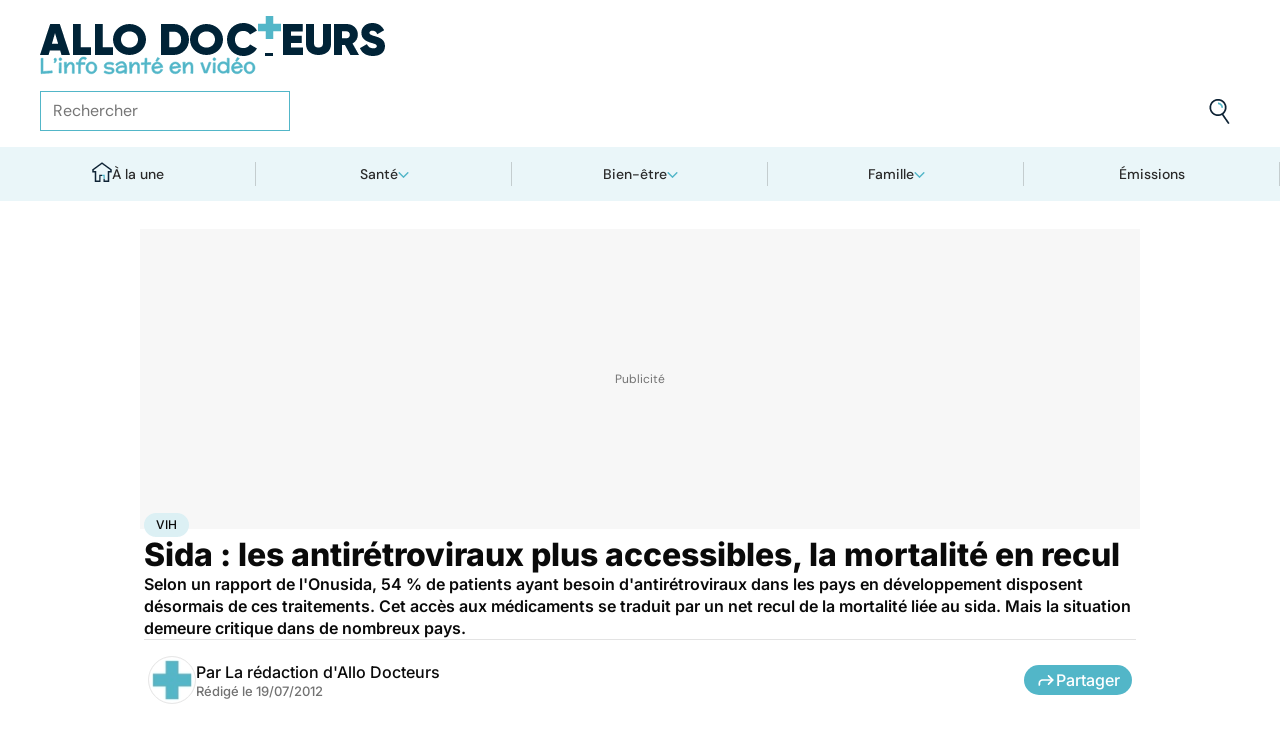

--- FILE ---
content_type: text/html
request_url: https://www.allodocteurs.fr/archives-sida-les-antiretroviraux-plus-accessibles-la-mortalite-en-recul-7753.html
body_size: 60214
content:
<!doctype html>
<html lang="fr">
  <head>
    <meta charset="utf-8" />
    <meta name="viewport" content="width=device-width, initial-scale=1" />
    <meta http-equiv="X-UA-Compatible" content="IE=edge" />
    <link rel="manifest" href="/manifest.json" />
    
		<link href="./_app/immutable/assets/Image.Uvf4Qziz.css" rel="stylesheet">
		<link href="./_app/immutable/assets/0.BYva9Z62.css" rel="stylesheet">
		<link href="./_app/immutable/assets/GAMSlot.B5x6i6kc.css" rel="stylesheet">
		<link href="./_app/immutable/assets/Modal.DmPdMQk9.css" rel="stylesheet">
		<link href="./_app/immutable/assets/Body.1bW0Crkj.css" rel="stylesheet">
		<link href="./_app/immutable/assets/Breadcrumb.C8ICrUY2.css" rel="stylesheet">
		<link href="./_app/immutable/assets/HealthsheetsFeed.C3fXDaBS.css" rel="stylesheet">
		<link href="./_app/immutable/assets/Questions.BmLd_kdJ.css" rel="stylesheet">
		<link href="./_app/immutable/assets/71.DvrihftK.css" rel="stylesheet"><!--12qhfyh--><link rel="icon" type="icon/png" sizes="180x180" href="/favicon-180.png"/> <link rel="shortcut icon" href="/favicon.ico"/> <link rel="apple-touch-icon" sizes="180x180" href="/favicon-180.png"/> <link rel="preconnect" href="https://static.allodocteurs.fr"/> <meta name="theme-color" content="#52b6c8"/> <meta property="og:locale" content="fr_FR"/> <meta property="og:site_name" content="AlloDocteurs : Actualités santé, émission, maladies, symptômes"/> <!--[!--><meta name="robots" content="index,follow,all,max-snippet:-1,max-image-preview:large"/> <!--[--><meta property="og:title" content="Sida : les antirétroviraux plus accessibles, la mortalité en recul - Allo Docteurs"/><!--]--> <meta name="description" content="Selon un rapport de l'Onusida, 54 % de patients ayant besoin d'antirétroviraux dans les pays en développement disposent désormais de ces traitements. Cet accès aux médicaments se traduit par un net recul de la mortalité liée au sida. Mais la situation demeure critique dans de nombreux pays."/> <meta property="og:description" content="Selon un rapport de l'Onusida, 54 % de patients ayant besoin d'antirétroviraux dans les pays en développement disposent désormais de ces traitements. Cet accès aux médicaments se traduit par un net recul de la mortalité liée au sida. Mais la situation demeure critique dans de nombreux pays."/> <link rel="canonical" href="https://www.allodocteurs.fr/archives-sida-les-antiretroviraux-plus-accessibles-la-mortalite-en-recul-7753.html"/> <meta property="og:url" content="https://www.allodocteurs.fr/archives-sida-les-antiretroviraux-plus-accessibles-la-mortalite-en-recul-7753.html"/> <!--[--><meta property="og:image" content="https://static.allodocteurs.fr/v1/7286-thumb/a4a2b67d2d645166d840735880165915/media.jpg"/><!--]--> <meta property="og:image:width" content="1366"/> <meta property="og:image:height" content="768"/> <meta property="og:image:type" content="image/jpeg"/> <!--[--><!--[!--><!--[!--><!--[!--><!--[!--><!--[!--><!--]--><!--]--><!--]--><!--]--><!--]--><!--[!--><!--[!--><!--[!--><!--[!--><!--[!--><!--]--><!--]--><!--]--><!--]--><!--]--><!--]--><!--]--><!----><!--15amiol--><!--[!--><!--]--><!----><!--15amiol--><!--[!--><!--]--><!----><!--15amiol--><!--[!--><!--]--><!----><!--m5woni--><meta property="og:type" content="article"/> <meta property="og:article:published_time" content="2012-07-18T22:00:00.000Z"/> <!--[!--><!--]--> <!--[--><!--]--> <!--[--><meta property="og:article:author" content="La rédaction d'Allo Docteurs"/><!--]--> <!--[--><meta property="og:article:section" content="Maladies"/><!--]--> <!--[--><meta property="og:article:tag" content="VIH"/><meta property="og:article:tag" content="Antirétroviraux"/><meta property="og:article:tag" content="Sida-VIH"/><meta property="og:article:tag" content="Archives"/><!--]--> <!--[--><!--]--> <!--[--><!--]--> <!--[--><!----><script type="application/ld+json">{"@context":"https://schema.org","@type":"NewsArticle","@id":"https://www.allodocteurs.fr/archives-sida-les-antiretroviraux-plus-accessibles-la-mortalite-en-recul-7753.html#scope","headline":"Sida : les antirétroviraux plus accessibles, la mortalité en recul","description":"Selon un rapport de l'Onusida, 54 % de patients ayant besoin d'antirétroviraux dans les pays en développement disposent désormais de ces traitements. Cet accès aux médicaments se traduit par un net recul de la mortalité liée au sida. Mais la situation demeure critique dans de nombreux pays.","mainEntityOfPage":{"@type":"WebPage","@id":"https://www.allodocteurs.fr/archives-sida-les-antiretroviraux-plus-accessibles-la-mortalite-en-recul-7753.html#page","url":"https://www.allodocteurs.fr/archives-sida-les-antiretroviraux-plus-accessibles-la-mortalite-en-recul-7753.html","breadcrumb":{"@type":"BreadcrumbList","itemListElement":[{"@type":"ListItem","position":1,"name":"Allo Docteurs","item":"https://www.allodocteurs.fr"},{"@type":"ListItem","position":2,"name":"Santé","item":"https://www.allodocteurs.fr/sante"},{"@type":"ListItem","position":3,"name":"Maladies","item":"https://www.allodocteurs.fr/sante/maladies"},{"@type":"ListItem","position":4,"name":"VIH","item":"https://www.allodocteurs.fr/vih"},{"@type":"ListItem","position":5,"name":"Sida : les antirétroviraux plus accessibles, la mortalité en recul"}]}},"datePublished":"2012-07-18T22:00:00.000Z","url":"https://www.allodocteurs.fr/archives-sida-les-antiretroviraux-plus-accessibles-la-mortalite-en-recul-7753.html","publisher":{"@type":"Organization","name":"AlloDocteurs : Actualités santé, émission, maladies, symptômes","logo":"https://www.allodocteurs.fr/logo-468x60.png","description":"AlloDocteurs.fr contient tout ce qu'il faut savoir concernant votre santé : anatomie, fatigue, stress, sexualité, contraception, cancer, VIH, dépression, douleur, drogues, tabac, MST, allergies, alimentation, médecines douces, sommeil, etc.","telephone":"+33-1-58-88-84-42","email":"redaction@allodocteurs.fr","address":{"@type":"PostalAddress","streetAddress":"14 Avenue Gustave Eiffel","addressLocality":"Montigny Le Bretonneux","addressCountry":"FR","addressRegion":"Ile-de-France","postalCode":"78180"},"url":"https://www.allodocteurs.fr/","sameAs":["https://www.youtube.com/user/Allodocteurs","https://www.facebook.com/AlloDocteursFr/"]},"image":["https://static.allodocteurs.fr/v1/7286-thumb/a4a2b67d2d645166d840735880165915/media.jpg"],"author":[{"@type":"Organization","name":"La rédaction d'Allo Docteurs","url":"https://www.allodocteurs.fr/auteurs/la-redaction-d-allodocteurs/"}]}</script><!----><!--]--><!----><!--15amiol--><!--[--><link rel="preload" as="image" href="https://static.allodocteurs.fr/v1/33012-square-48/7b0062bbc9797ca6d4d48bf4d0114711/media" imagesrcset="https://static.allodocteurs.fr/v1/33012-square-48/7b0062bbc9797ca6d4d48bf4d0114711/media 48w, https://static.allodocteurs.fr/v1/33012-square-96/7b0062bbc9797ca6d4d48bf4d0114711/media 96w" imagesizes="48px"/><!--]--><!----><!--15amiol--><!--[--><link rel="preload" as="image" href="https://static.allodocteurs.fr/v1/7286-default-660/a4a2b67d2d645166d840735880165915/media" imagesrcset="https://static.allodocteurs.fr/v1/7286-default-320/a4a2b67d2d645166d840735880165915/media 320w, https://static.allodocteurs.fr/v1/7286-default-640/a4a2b67d2d645166d840735880165915/media 640w, https://static.allodocteurs.fr/v1/7286-default-380/a4a2b67d2d645166d840735880165915/media 380w, https://static.allodocteurs.fr/v1/7286-default-480/a4a2b67d2d645166d840735880165915/media 480w" imagesizes="100vw"/><!--]--><!----><!--15amiol--><!--[!--><!--]--><!----><!--15amiol--><!--[!--><!--]--><!----><!--15amiol--><!--[!--><!--]--><!----><!--15amiol--><!--[!--><!--]--><!----><!--15amiol--><!--[!--><!--]--><!----><!--15amiol--><!--[!--><!--]--><!----><!--15amiol--><!--[!--><!--]--><!----><!--15amiol--><!--[!--><!--]--><!----><!--15amiol--><!--[!--><!--]--><!----><!--15amiol--><!--[!--><!--]--><!----><!--15amiol--><!--[!--><!--]--><!----><title>Sida : les antirétroviraux plus accessibles, la mortalité en recul - Allo Docteurs</title>
    <noscript>
      <style>
        img[loading='lazy'] {
          opacity: 1 !important;
        }
      </style>
    </noscript>
  </head>
  <body data-sveltekit-preload-data="hover">
    <div style="display: contents"><!--[--><!--[--><!----><!----> <a href="#page" class="skip-link svelte-12qhfyh" aria-label="Aller au contenu principal"></a> <header class="t0 r0 l0 z-nav-fixed ws-nowrap bg-light fc-light-800 svelte-1wdz6z6"><div id="menu" class="wmx100 mx-auto p4 md:px8 svelte-1wdz6z6"><nav id="logo-nav" class="svelte-1wdz6z6"><a href="./" aria-label="Retour vers l'accueil" class="svelte-1wdz6z6"><img id="allodoc-logo" width="208" height="24" src="/_app/immutable/assets/logo.DCf6LNPi.svg" alt="Allo Docteurs" class="svelte-1wdz6z6"/> <img id="allodoc-baseline" width="136" height="12" src="/_app/immutable/assets/baseline.CTyKOvry.svg" alt="L'info santé en vidéo" class="svelte-1wdz6z6"/></a></nav> <nav id="types-nav" aria-label="Navigation principale" class="svelte-1wdz6z6"><ul class="svelte-1wdz6z6"><li class="svelte-1wdz6z6"><img src="data:image/svg+xml,%3csvg%20width='20px'%20version='1.1'%20xmlns='http://www.w3.org/2000/svg'%20xmlns:xlink='http://www.w3.org/1999/xlink'%20x='0px'%20y='0px'%20viewBox='0%200%20500%20500'%20style='enable-background:new%200%200%20500%20500;'%20xml:space='preserve'%3e%3cg%3e%3cpath%20fill='%2352B6C8'%20d='M394,412l22,24c52-46,84-112,84-186c0-68-28-130-72-175l-24,23c37,39,62,93,62,152C466,315,438,372,394,412z%20M51,402l27-21c-28-36-44-82-44-131l0,0H0C0,307,19,360,51,402z'/%3e%3c/g%3e%3cg%3e%3cpath%20fill='%230E2335'%20d='M404,98l24-23C383,29,320,0,250,0C112,0,0,112,0,250h34c0-120,96-216,216-216C311,34,365,58,404,98z%20M208,329%20V171l130,79L208,329z%20M175,362h44l152-91v-41l-153-92h-43V362z%20M416,436l-22-24c-38,33-89,54-144,54c-71,0-133-33-172-85l-27,21%20c46,59,118,98,199,98C314,500,372,476,416,436z'/%3e%3c/g%3e%3c/svg%3e" alt="" width="24" height="24" class="svelte-1wdz6z6"/> <a href="./videos" class="svelte-1wdz6z6">Vidéos</a></li> <li class="svelte-1wdz6z6"><img src="data:image/svg+xml,%3csvg%20width='22px'%20height='24px'%20viewBox='0%200%2022%2024'%20version='1.1'%20xmlns='http://www.w3.org/2000/svg'%20xmlns:xlink='http://www.w3.org/1999/xlink'%3e%3cg%20stroke='none'%20stroke-width='1'%20fill='none'%20fill-rule='evenodd'%3e%3cg%20transform='translate(-22.000000,%20-44.000000)'%3e%3cg%20transform='translate(20.000000,%2043.000000)'%3e%3cg%20transform='translate(2.166667,%201.625000)'%3e%3cg%20transform='translate(7.071687,%200.000000)'%3e%3cpolygon%20fill='%2352B6C8'%20points='5.64638554%2013.7596386%207.72951807%2013.7596386%208.88072289%208.00361446%206.85240964%208.00361446'%3e%3c/polygon%3e%3cpolygon%20fill='%23002337'%20fill-rule='nonzero'%20points='0%201.97349398%202.08313253%201.97349398%202.46686747%200%200.38373494%200'%3e%3c/polygon%3e%3cpolygon%20fill='%23002337'%20fill-rule='nonzero'%20points='6.24939759%2020.8313253%204.22108434%2020.8313253%203.8373494%2022.75%205.86566265%2022.75'%3e%3c/polygon%3e%3c/g%3e%3cg%20fill='%230E2335'%20fill-rule='nonzero'%3e%3cpath%20d='M13.9240964,8.00361446%20L15.9524096,8.00361446%20L17.596988,0%20L15.5686747,0%20L13.9240964,8.00361446%20Z%20M14.8012048,13.7596386%20L12.7180723,13.7596386%20L11.2927711,20.8313253%20L13.3210843,20.8313253%20L14.8012048,13.7596386%20Z%20M1.09638554,6.08493976%20L1.09638554,8.00361446%20L21.2698795,8.00361446%20L21.2698795,6.08493976%20L1.09638554,6.08493976%20Z%20M0,13.7596386%20L0,15.6783133%20L20.173494,15.6783133%20L20.173494,13.7596386%20L0,13.7596386%20Z%20M9.15481928,1.97349398%20L7.07168675,1.97349398%20L2.79578313,22.75%20L4.87891566,22.75%20L9.15481928,1.97349398%20Z'%20%3e%3c/path%3e%3c/g%3e%3c/g%3e%3c/g%3e%3c/g%3e%3c/g%3e%3c/svg%3e" alt="" width="22" height="24" class="svelte-1wdz6z6"/> <a href="./news" class="svelte-1wdz6z6">Actus</a></li> <li class="svelte-1wdz6z6"><img src="data:image/svg+xml,%3csvg%20width='21px'%20height='23px'%20viewBox='0%200%2021%2023'%20version='1.1'%20xmlns='http://www.w3.org/2000/svg'%20xmlns:xlink='http://www.w3.org/1999/xlink'%3e%3cg%20stroke='none'%20stroke-width='1'%20fill='none'%20fill-rule='evenodd'%3e%3cg%20transform='translate(-2.000000,%20-10.000000)'%3e%3cg%20transform='translate(0.000000,%209.000000)'%3e%3cpath%20d='M18.1306302,1.20463433%20L2.20463433,1.20463433%20L2.20463433,19.3599494%20L18.1306302,19.3599494%20L18.1306302,1.20463433%20Z%20M16.539,2.795%20L16.539,17.769%20L3.795,17.769%20L3.795,2.795%20L16.539,2.795%20Z'%20fill='%23000000'%3e%3c/path%3e%3cpolygon%20fill='%23000000'%20points='22.2953657%204.64036547%2022.2953657%2023.2310968%206.36971073%2023.2310968%206.36971073%2018.7947867%207.96044207%2018.7947867%207.96%2021.64%2020.704%2021.64%2020.704%206.231%2017.3128326%206.23109681%2017.3128326%204.64036547'%3e%3c/polygon%3e%3cpolygon%20fill='%2352B6C8'%20points='14.040881%208.84747538%2011.4475788%208.84747538%2011.4475788%206.20044872%208.88768575%206.20044872%208.88768575%208.84747538%206.29370174%208.84747538%206.29370174%2011.4604007%208.88768575%2011.4604007%208.88768575%2014.1077754%2011.4475788%2014.1077754%2011.4475788%2011.4604007%2014.040881%2011.4604007'%3e%3c/polygon%3e%3c/g%3e%3c/g%3e%3c/g%3e%3c/svg%3e" alt="" width="21" height="23" class="svelte-1wdz6z6"/> <a href="./dossiers" class="svelte-1wdz6z6">Fiches santé</a></li> <li class="svelte-1wdz6z6"><img src="data:image/svg+xml,%3csvg%20xmlns='http://www.w3.org/2000/svg'%20xmlns:xlink='http://www.w3.org/1999/xlink'%20viewBox='0%200%2024%2024'%20width='24px'%20height='24px'%20%3e%3cdefs%3e%3cstyle%3e.cls-1{clip-path:url(%23clippath);}.cls-2{fill:%20none;}.cls-2,.cls-3,.cls-4{stroke-width:%200px;}.cls-4{fill:%20%2352b6c8;}%3c/style%3e%3cclipPath%20id='clippath'%3e%3cpath%20class='cls-2'%20d='M23,23H1V1h22v22Z'/%3e%3c/clipPath%3e%3c/defs%3e%3cg%20class='cls-1'%3e%3cg%3e%3ccircle%20class='cls-4'%20cx='12.07'%20cy='16.47'%20r='1.62'/%3e%3cpath%20class='cls-4'%20d='M12.16,9.98c.27,1.62.73,3.26.72,4.87-.11.54-.29,1.08-.73,1.62h-.16c-.84-1.03-.86-2.08-.56-3.25.15-1.08.34-2.16.57-3.24h.16Z'/%3e%3cpolygon%20class='cls-4'%20points='21.74%2013.06%2019.7%2014.43%2019.25%2013.75%2021.34%2012.36%2021.74%2013.06'/%3e%3crect%20class='cls-4'%20x='17.9'%20y='10.56'%20width='2.69'%20height='.81'%20transform='translate(-2.12%2016.82)%20rotate(-45)'/%3e%3crect%20class='cls-4'%20x='15.9'%20y='8.76'%20width='3'%20height='.81'%20transform='translate(-.19%2017.97)%20rotate(-54.38)'/%3e%3crect%20class='cls-4'%20x='13.52'%20y='7.39'%20width='2.89'%20height='.81'%20transform='translate(2.84%2019.53)%20rotate(-71.57)'/%3e%3crect%20class='cls-4'%20x='11.67'%20y='6.74'%20width='.81'%20height='2.08'/%3e%3crect%20class='cls-4'%20x='8.9'%20y='6.71'%20width='.81'%20height='2.47'%20transform='translate(-1.34%201.91)%20rotate(-10.95)'/%3e%3crect%20class='cls-4'%20x='6.33'%20y='7.79'%20width='.81'%20height='2.46'%20transform='translate(-3.67%204.71)%20rotate(-30.74)'/%3e%3cpolygon%20class='cls-4'%20points='4.29%209.61%205.82%2011.45%205.2%2011.97%203.6%2010.04%204.29%209.61'/%3e%3cpolygon%20class='cls-4'%20points='2.55%2012.12%204.59%2013.59%204.11%2014.24%202.05%2012.76%202.55%2012.12'/%3e%3cpolygon%20class='cls-4'%20points='1.7%2015.24%203.6%2015.82%203.36%2016.6%201.55%2016.04%201.7%2015.24'/%3e%3cpolygon%20class='cls-4'%20points='22.41%2015.37%2020.44%2016%2020.68%2016.77%2022.69%2016.13%2022.41%2015.37'/%3e%3cpath%20class='cls-3'%20d='M1,17.89c0-.23-.09-5.63,3.36-9.13,1.88-1.91,4.36-2.85,7.59-2.85,10.95.07,11.05,11.85,11.05,11.96h-1.4c0-.43-.11-10.5-9.66-10.57h-.09c-2.71,0-4.89.81-6.48,2.42-3.03,3.07-2.96,8.08-2.96,8.13l-1.4.03Z'/%3e%3c/g%3e%3c/g%3e%3c/svg%3e" alt="" width="24" height="24" class="svelte-1wdz6z6"/> <a href="./outils" class="svelte-1wdz6z6">Tests</a></li></ul></nav> <form id="search-input" action="/search" method="GET" role="search" class="d-none md:d-flex ai-center ps-relative svelte-1wdz6z6"><input autocomplete="off" name="q" type="text" aria-label="Rechercher des articles, des sujets et plus" placeholder="Rechercher" value="" class="pr9 svelte-1wdz6z6"/> <input type="image" aria-label="Envoyer" src="data:image/svg+xml,%3csvg%20version='1.1'%20xmlns='http://www.w3.org/2000/svg'%20xmlns:xlink='http://www.w3.org/1999/xlink'%20x='0px'%20y='0px'%20viewBox='0%200%20500%20500'%20style='enable-background:new%200%200%20500%20500;'%20xml:space='preserve'%3e%3cg%3e%3cpath%20fill='%2352B6C8'%20d='M218.6,104.6c38,0,68,30,68,68h34c0-56-46-102-102-102V104.6z'/%3e%3c/g%3e%3cg%3e%3cpath%20fill='%230E2335'%20d='M85.6,143.6c14-74,86-123,161-108s123,86,108,160c-15,75-86,123-160,109C119.6,290.6,71.6,218.6,85.6,143.6z%20M52.6,137.6c-18,92,43,182,135,200c40,8,79,1,111-16l124,180l28-19l-123-180c31-24,53-59,61-100c18-92-43-183-135-201%20C160.6-16.4,70.6,44.6,52.6,137.6z'/%3e%3c/g%3e%3c/svg%3e" width="41" height="41" class="baw0 bg-transparent p2 ps-absolute r0 w-auto svelte-1wdz6z6"/></form> <nav id="social-nav" aria-label="Réseaux sociaux" class="svelte-1wdz6z6"><ul class="d-flex g2"><li class="svelte-1wdz6z6"><a aria-label="Allo Docteur sur FaceBook" href="https://www.facebook.com/AlloDocteursFr/" class="svelte-1wdz6z6"><img src="data:image/svg+xml,%3csvg%20xmlns='http://www.w3.org/2000/svg'%20xmlns:xlink='http://www.w3.org/1999/xlink'%20width='24'%20height='24'%20viewBox='0%200%2024%2024'%3e%3cdefs%3e%3cclipPath%3e%3cpath%20d='M24,12.073A12,12,0,1,0,10.125,24V15.563H7.078v-3.49h3.047V9.413c0-3.026,1.792-4.7,4.533-4.7a18.345,18.345,0,0,1,2.686.236V7.923H15.831a1.74,1.74,0,0,0-1.956,1.885v2.265H17.2l-.532,3.49h-2.8V24A12.054,12.054,0,0,0,24,12.073'%20fill='%233b5999'/%3e%3c/clipPath%3e%3c/defs%3e%3cg%3e%3cpath%20d='M24,12.073A12,12,0,1,0,10.125,24V15.563H7.078v-3.49h3.047V9.413c0-3.026,1.792-4.7,4.533-4.7a18.345,18.345,0,0,1,2.686.236V7.923H15.831a1.74,1.74,0,0,0-1.956,1.885v2.265H17.2l-.532,3.49h-2.8V24A12.054,12.054,0,0,0,24,12.073'%20fill='%233b5999'/%3e%3c/g%3e%3c/svg%3e" width="20" height="20" alt="" class="svelte-1wdz6z6"/></a></li> <li class="svelte-1wdz6z6"><a aria-label="Allo Docteurs sur YouTube" href="https://www.youtube.com/user/Allodocteurs" class="svelte-1wdz6z6"><img src="data:image/svg+xml,%3csvg%20xmlns='http://www.w3.org/2000/svg'%20xmlns:xlink='http://www.w3.org/1999/xlink'%20version='1.1'%20id='Layer_1'%20x='0px'%20y='0px'%20viewBox='0%200%20461.001%20461.001'%20style='enable-background:new%200%200%20461.001%20461.001;'%20xml:space='preserve'%3e%3cpath%20style='fill:%23F61C0D;'%20d='M365.257,67.393H95.744C42.866,67.393,0,110.259,0,163.137v134.728%20c0,52.878,42.866,95.744,95.744,95.744h269.513c52.878,0,95.744-42.866,95.744-95.744V163.137%20C461.001,110.259,418.135,67.393,365.257,67.393z%20M300.506,237.056l-126.06,60.123c-3.359,1.602-7.239-0.847-7.239-4.568V168.607%20c0-3.774,3.982-6.22,7.348-4.514l126.06,63.881C304.363,229.873,304.298,235.248,300.506,237.056z'/%3e%3c/svg%3e" width="20" height="20" alt="" class="svelte-1wdz6z6"/></a></li></ul></nav></div> <nav id="sections-nav" class="svelte-1wdz6z6" aria-label="Navigation des sections"><ul class="ps-relative d-grid grid__4 md:grid__5 visible"><!--[--><li class="md:d-flex d-none"><a class="d-flex ai-center md:jc-center g2" href="./"><img src="data:image/svg+xml,%3csvg%20version='1.1'%20xmlns='http://www.w3.org/2000/svg'%20xmlns:xlink='http://www.w3.org/1999/xlink'%20x='0px'%20y='0px'%20viewBox='0%200%20500%20500'%20style='enable-background:new%200%200%20500%20500;'%20xml:space='preserve'%3e%3cg%3e%3cpath%20fill='%2352B6C8'%20d='M247,353h38v74h35V318h-73V353z'/%3e%3c/g%3e%3cg%3e%3cpath%20fill='%230E2335'%20d='M70,500h145V353h32v-35h-67v147h-75V225H43v-23L250,50l207,152v23h-62v240h-75v-38h-35v73h145V260h65v-74%20L250,7L5,186v74h65V500z'/%3e%3c/g%3e%3c/svg%3e" width="20" height="20" class="mtn1" alt=""/> À la une</a></li><!----><!--]--> <!--[--><li><!--[--><button id="navbar-1" aria-controls="subnav-1" aria-expanded="false" class="d-flex ai-center jc-center g2 w100">Santé</button> <div class="dropdown md:fd-row"><ul id="subnav-1"><!--[!--><!--]--> <!--[--><li><!--[!--><a href="./sante/medicaments">Médicaments</a><!--]--></li><li><!--[!--><a href="./sante/maladies">Maladies</a><!--]--></li><li><!--[!--><a href="./sante/urgences">Urgences</a><!--]--></li><li><!--[!--><a href="./sante/bobos-du-quotidien">Bobos du quotidien</a><!--]--></li><li><!--[!--><a href="./sante/societe">Société</a><!--]--></li><!--]--> <!--[--><li class="btn mt6 d-flex ps-relative"><a class="link--overlay" href="./sante" title="Santé">Voir tout</a></li><!--]--> <!--[!--><!--]--></ul><!----> <!--[--><div class="top"><!--[!--><!--[--><!--[--><article class="card d-none md:d-flex fd-row ai-center g4 card__video"><div class="card--content"><!----><h3 class="card--title"><a href="./les-inhalations-sont-elles-vraiment-efficaces-pour-degager-un-nez-bouche-45930.html">Les inhalations sont-elles vraiment efficaces pour dégager un nez bouché ?</a><!----></h3><!----> <!--[!--><!--]--></div> <!--[--><picture class="card--thumb"><img src="https://static.allodocteurs.fr/v1/52967-thumb-235/210f3d93d0ac2beb662b35e4a423b86a/media" srcset="https://static.allodocteurs.fr/v1/52967-thumb-235/210f3d93d0ac2beb662b35e4a423b86a/media 235w, https://static.allodocteurs.fr/v1/52967-thumb-470/210f3d93d0ac2beb662b35e4a423b86a/media 470w" sizes="235px" width="235" height="132" alt="Nez bouché : les inhalations sont-elles efficaces ? " loading="lazy" class="svelte-15amiol" onload="this.__e=event" onerror="this.__e=event"/><!----></picture><!--]--></article><!--]--><!--]--><!--]--><!----> <!--[--><div class="d-flex fd-column g3"><span>Top sujets</span> <!--[!--><!--[--><ul class="d-flex fw-nowrap overflow-x-auto fd-row g2 px2 md:px0"><!--[!--><!--]--> <!--[--><li class="tag"><a href="./covid">Covid</a></li><li class="tag"><a href="./vaccins">Vaccins</a></li><li class="tag"><a href="./chirurgie">Chirurgie</a></li><!--]--></ul><!--]--><!--]--><!----></div><!--]--></div><!--]--></div><!--]--></li><li><!--[--><button id="navbar-2" aria-controls="subnav-2" aria-expanded="false" class="d-flex ai-center jc-center g2 w100">Bien-être</button> <div class="dropdown md:fd-row"><ul id="subnav-2"><!--[!--><!--]--> <!--[--><li><!--[!--><a href="./bien-etre/nutrition">Nutrition</a><!--]--></li><li><!--[!--><a href="./bien-etre/psycho">Psycho</a><!--]--></li><li><!--[!--><a href="./bien-etre/sexo">Sexo</a><!--]--></li><li><!--[!--><a href="./bien-etre/sport-sante">Sport santé</a><!--]--></li><li><!--[!--><a href="./bien-etre/animaux">Animaux</a><!--]--></li><!--]--> <!--[--><li class="btn mt6 d-flex ps-relative"><a class="link--overlay" href="./bien-etre" title="Bien-être">Voir tout</a></li><!--]--> <!--[!--><!--]--></ul><!----> <!--[--><div class="top"><!--[!--><!--[--><!--[--><article class="card d-none md:d-flex fd-row ai-center g4 card__video"><div class="card--content"><!----><h3 class="card--title"><a href="./huile-de-foie-de-morue-et-foie-de-morue-quels-sont-leurs-bienfaits-45886.html">Huile de foie de morue et foie de morue : quels sont leurs bienfaits ?</a><!----></h3><!----> <!--[!--><!--]--></div> <!--[--><picture class="card--thumb"><img src="https://static.allodocteurs.fr/v1/52914-thumb-235/dd95cdd4b4a9af7c2b2e76dc180d198d/media" srcset="https://static.allodocteurs.fr/v1/52914-thumb-235/dd95cdd4b4a9af7c2b2e76dc180d198d/media 235w, https://static.allodocteurs.fr/v1/52914-thumb-470/dd95cdd4b4a9af7c2b2e76dc180d198d/media 470w" sizes="235px" width="235" height="132" alt="Huile de foie de morue : quels sont ses bienfaits ?" loading="lazy" class="svelte-15amiol" onload="this.__e=event" onerror="this.__e=event"/><!----></picture><!--]--></article><!--]--><!--]--><!--]--><!----> <!--[--><div class="d-flex fd-column g3"><span>Top sujets</span> <!--[!--><!--[--><ul class="d-flex fw-nowrap overflow-x-auto fd-row g2 px2 md:px0"><!--[!--><!--]--> <!--[--><li class="tag"><a href="./sexo">Sexo</a></li><li class="tag"><a href="./sommeil">Sommeil</a></li><li class="tag"><a href="./bien-etre-psycho">Bien-être - Psycho</a></li><li class="tag"><a href="./alimentation">Alimentation</a></li><li class="tag"><a href="./sport-et-sante">Sport et santé</a></li><li class="tag"><a href="./environnement-et-sante">Environnement et santé</a></li><!--]--></ul><!--]--><!--]--><!----></div><!--]--></div><!--]--></div><!--]--></li><li><!--[--><button id="navbar-3" aria-controls="subnav-3" aria-expanded="false" class="d-flex ai-center jc-center g2 w100">Famille</button> <div class="dropdown md:fd-row"><ul id="subnav-3"><!--[!--><!--]--> <!--[--><li><!--[!--><a href="./famille/grossesse">Grossesse</a><!--]--></li><li><!--[!--><a href="./famille/enfant">Enfant</a><!--]--></li><li><!--[!--><a href="./famille/procreation">Procréation</a><!--]--></li><!--]--> <!--[--><li class="btn mt6 d-flex ps-relative"><a class="link--overlay" href="./famille" title="Famille">Voir tout</a></li><!--]--> <!--[!--><!--]--></ul><!----> <!--[--><div class="top"><!--[!--><!--[--><!--[--><article class="card d-none md:d-flex fd-row ai-center g4 card__video"><div class="card--content"><!----><h3 class="card--title"><a href="./ce-quil-faut-savoir-du-vaste-rappel-de-laits-infantiles-annonce-par-lactalis-45928.html">Ce qu'il faut savoir sur le vaste rappel de laits infantiles annoncé par Lactalis</a><!----></h3><!----> <!--[!--><!--]--></div> <!--[--><picture class="card--thumb"><img src="https://static.allodocteurs.fr/v1/52959-thumb-235/64d0e5ea1b9c0f864eacf970e8cdd65a/media" srcset="https://static.allodocteurs.fr/v1/52959-thumb-235/64d0e5ea1b9c0f864eacf970e8cdd65a/media 235w, https://static.allodocteurs.fr/v1/52959-thumb-470/64d0e5ea1b9c0f864eacf970e8cdd65a/media 470w" sizes="235px" width="235" height="132" alt="lait infantile" loading="lazy" class="svelte-15amiol" onload="this.__e=event" onerror="this.__e=event"/><!----></picture><!--]--></article><!--]--><!--]--><!--]--><!----> <!--[--><div class="d-flex fd-column g3"><span>Top sujets</span> <!--[!--><!--[--><ul class="d-flex fw-nowrap overflow-x-auto fd-row g2 px2 md:px0"><!--[!--><!--]--> <!--[--><li class="tag"><a href="./diabete-de-grossesse">Diabète de grossesse</a></li><li class="tag"><a href="./accouchement">Accouchement</a></li><li class="tag"><a href="./vaccin">Vaccin</a></li><li class="tag"><a href="./produit-sucre">Produit sucré</a></li><li class="tag"><a href="./ethique-bioethique">Ethique, Bioéthique</a></li><li class="tag"><a href="./maladies-nutritionnelles">Maladies nutritionnelles</a></li><!--]--></ul><!--]--><!--]--><!----></div><!--]--></div><!--]--></div><!--]--></li><!--]--> <!--[!--><!--]--> <!--[--><li><a href="./emissions">Émissions</a></li><!----><!--]--></ul><!----></nav> <nav id="mobile-nav" class="md:d-none t t__slow ps-fixed b0 r0 l0 bg-light fc-light-900 fs-minion svelte-1wdz6z6"><ul class="d-grid grid__5"><li class="svelte-1wdz6z6"><img src="data:image/svg+xml,%3csvg%20version='1.1'%20xmlns='http://www.w3.org/2000/svg'%20xmlns:xlink='http://www.w3.org/1999/xlink'%20x='0px'%20y='0px'%20viewBox='0%200%20500%20500'%20style='enable-background:new%200%200%20500%20500;'%20xml:space='preserve'%3e%3cg%3e%3cpath%20fill='%2352B6C8'%20d='M247,353h38v74h35V318h-73V353z'/%3e%3c/g%3e%3cg%3e%3cpath%20fill='%230E2335'%20d='M70,500h145V353h32v-35h-67v147h-75V225H43v-23L250,50l207,152v23h-62v240h-75v-38h-35v73h145V260h65v-74%20L250,7L5,186v74h65V500z'/%3e%3c/g%3e%3c/svg%3e" alt="" width="28" height="28"/> <button class="svelte-1wdz6z6">À la une</button></li> <li class="svelte-1wdz6z6"><img src="data:image/svg+xml,%3csvg%20width='20px'%20version='1.1'%20xmlns='http://www.w3.org/2000/svg'%20xmlns:xlink='http://www.w3.org/1999/xlink'%20x='0px'%20y='0px'%20viewBox='0%200%20500%20500'%20style='enable-background:new%200%200%20500%20500;'%20xml:space='preserve'%3e%3cg%3e%3cpath%20fill='%2352B6C8'%20d='M394,412l22,24c52-46,84-112,84-186c0-68-28-130-72-175l-24,23c37,39,62,93,62,152C466,315,438,372,394,412z%20M51,402l27-21c-28-36-44-82-44-131l0,0H0C0,307,19,360,51,402z'/%3e%3c/g%3e%3cg%3e%3cpath%20fill='%230E2335'%20d='M404,98l24-23C383,29,320,0,250,0C112,0,0,112,0,250h34c0-120,96-216,216-216C311,34,365,58,404,98z%20M208,329%20V171l130,79L208,329z%20M175,362h44l152-91v-41l-153-92h-43V362z%20M416,436l-22-24c-38,33-89,54-144,54c-71,0-133-33-172-85l-27,21%20c46,59,118,98,199,98C314,500,372,476,416,436z'/%3e%3c/g%3e%3c/svg%3e" alt="" width="28" height="28"/> <button class="svelte-1wdz6z6">Vidéos</button></li> <li class="svelte-1wdz6z6"><img src="data:image/svg+xml,%3csvg%20width='21px'%20height='23px'%20viewBox='0%200%2021%2023'%20version='1.1'%20xmlns='http://www.w3.org/2000/svg'%20xmlns:xlink='http://www.w3.org/1999/xlink'%3e%3cg%20stroke='none'%20stroke-width='1'%20fill='none'%20fill-rule='evenodd'%3e%3cg%20transform='translate(-2.000000,%20-10.000000)'%3e%3cg%20transform='translate(0.000000,%209.000000)'%3e%3cpath%20d='M18.1306302,1.20463433%20L2.20463433,1.20463433%20L2.20463433,19.3599494%20L18.1306302,19.3599494%20L18.1306302,1.20463433%20Z%20M16.539,2.795%20L16.539,17.769%20L3.795,17.769%20L3.795,2.795%20L16.539,2.795%20Z'%20fill='%23000000'%3e%3c/path%3e%3cpolygon%20fill='%23000000'%20points='22.2953657%204.64036547%2022.2953657%2023.2310968%206.36971073%2023.2310968%206.36971073%2018.7947867%207.96044207%2018.7947867%207.96%2021.64%2020.704%2021.64%2020.704%206.231%2017.3128326%206.23109681%2017.3128326%204.64036547'%3e%3c/polygon%3e%3cpolygon%20fill='%2352B6C8'%20points='14.040881%208.84747538%2011.4475788%208.84747538%2011.4475788%206.20044872%208.88768575%206.20044872%208.88768575%208.84747538%206.29370174%208.84747538%206.29370174%2011.4604007%208.88768575%2011.4604007%208.88768575%2014.1077754%2011.4475788%2014.1077754%2011.4475788%2011.4604007%2014.040881%2011.4604007'%3e%3c/polygon%3e%3c/g%3e%3c/g%3e%3c/g%3e%3c/svg%3e" alt="" width="26" height="28"/> <button class="svelte-1wdz6z6">Fiches santé</button></li> <li class="svelte-1wdz6z6"><img src="data:image/svg+xml,%3csvg%20version='1.1'%20xmlns='http://www.w3.org/2000/svg'%20xmlns:xlink='http://www.w3.org/1999/xlink'%20x='0px'%20y='0px'%20viewBox='0%200%20500%20500'%20style='enable-background:new%200%200%20500%20500;'%20xml:space='preserve'%3e%3cg%3e%3cpath%20fill='%2352B6C8'%20d='M218.6,104.6c38,0,68,30,68,68h34c0-56-46-102-102-102V104.6z'/%3e%3c/g%3e%3cg%3e%3cpath%20fill='%230E2335'%20d='M85.6,143.6c14-74,86-123,161-108s123,86,108,160c-15,75-86,123-160,109C119.6,290.6,71.6,218.6,85.6,143.6z%20M52.6,137.6c-18,92,43,182,135,200c40,8,79,1,111-16l124,180l28-19l-123-180c31-24,53-59,61-100c18-92-43-183-135-201%20C160.6-16.4,70.6,44.6,52.6,137.6z'/%3e%3c/g%3e%3c/svg%3e" alt="" width="28" height="28"/> <button class="svelte-1wdz6z6">Recherche</button></li> <li class="svelte-1wdz6z6"><img src="data:image/svg+xml,%3csvg%20fill='%230E2335'%20xmlns='http://www.w3.org/2000/svg'%20viewBox='0%200%2024%2024'%20width='24px'%20height='24px'%3e%3cpath%20d='M%202%205%20L%202%207%20L%2022%207%20L%2022%205%20L%202%205%20z%20M%202%2011%20L%202%2013%20L%2022%2013%20L%2022%2011%20L%202%2011%20z%20M%202%2017%20L%202%2019%20L%2022%2019%20L%2022%2017%20L%202%2017%20z'/%3e%3c/svg%3e" alt="" width="28" height="28"/> <button id="burger" aria-label="Ouvrir la navigation" aria-controls="menu" class="svelte-1wdz6z6">Menu</button></li></ul></nav></header><!----> <div><main class="wmx100 mx-auto pb5 md:py5 d-flex fd-column g9 ws12 md:px1"><!----><!----><div data-lazyload="false" class="gam ad mx-auto wmx100 overflow-auto mt2 mbn4 svelte-1csmhzz d-none md:d-flex is-loading" data-slot="/21643048729,22469824358/allodocteurs/webresponsive/sante/article/top" data-targeting="{&quot;position&quot;:[&quot;top&quot;,&quot;arche&quot;],&quot;block_order&quot;:1}" style="--width: 0px; --width-md: 1000px; --height: 0px; --height-md: 300px; " data-desktop-sizes="1x1,728x90,970x90,970x150,970x250,1000x90,1000x200,1000x250,1000x300"></div><!----> <div data-lazyload="false" class="gam ad mx-auto wmx100 overflow-auto mt5 mbn6 svelte-1csmhzz md:d-none is-loading" data-slot="/21643048729,22469824358/allodocteurs/webresponsive/sante/article/top" data-targeting="{&quot;position&quot;:&quot;top&quot;,&quot;block_order&quot;:1}" style="--width: 300px; --width-md: 0px; --height: 50px; --height-md: 0px; " data-mobile-sizes="1x1,320x50,320x100,300x50,300x100"></div><!----><!----> <div class="ws12 wmx100 mx-auto px2 md:px1"><!--[--><nav class="fs-minion mbn4 fc-light-500 px2 md:px0" aria-label="Fil d'Ariane"><ul role="list" class="svelte-1ti8y5z"><!--[--><!--[--><li class="svelte-1ti8y5z"><a href="./" class="svelte-1ti8y5z">Accueil</a></li><!--]--><!--[!--><!--[--><li class="svelte-1ti8y5z"><a href="./sante" class="svelte-1ti8y5z">Santé</a></li><!--]--><!--]--><!--[!--><!--[--><li class="svelte-1ti8y5z"><a href="./sante/maladies" class="svelte-1ti8y5z">Maladies</a></li><!--]--><!--]--><!--[!--><!--[--><li class="svelte-1ti8y5z"><a href="./vih" class="svelte-1ti8y5z">VIH</a></li><!--]--><!--]--><!--[!--><!--[!--><!--]--><!--]--><!--]--></ul></nav><!--]--><!----></div> <section id="page" class="ws12 wmx100 mx-auto"><article id="scope" class="post grid--col2 d-flex fd-column g4"><header class="d-flex fd-column g4"><!--[--><!--[!--><div class="tag as-start mx2 md:mx1"><a href="./vih">VIH</a></div><!--]--><!--]--> <h1 class="fs-trafalgar ff-brand fw-800 px2 md:px1">Sida : les antirétroviraux plus accessibles, la mortalité en recul</h1> <p class="fs-body-copy ff-brand fw-600 px2 md:px1">Selon un rapport de l'Onusida, 54 % de patients ayant besoin d'antirétroviraux dans les pays en développement disposent désormais de ces traitements. Cet accès aux médicaments se traduit par un net recul de la mortalité liée au sida. Mais la situation demeure critique dans de nombreux pays.</p> <div class="d-flex g4 fw-wrap ai-center bb bt bc-light-100 py4 px1 mx2 md:mx1 svelte-m5woni"><!--[--><!--[--><div class="fl1 d-flex ai-center fw-wrap sm:fw-nowrap g2 fs-long-primer"><div class="d-flex"><!--[--><!--[!--><img src="https://static.allodocteurs.fr/v1/33012-square-48/7b0062bbc9797ca6d4d48bf4d0114711/media" srcset="https://static.allodocteurs.fr/v1/33012-square-48/7b0062bbc9797ca6d4d48bf4d0114711/media 48w, https://static.allodocteurs.fr/v1/33012-square-96/7b0062bbc9797ca6d4d48bf4d0114711/media 96w" sizes="48px" width="48" height="48" alt="La rédaction d'Allo Docteurs" fetchpriority="high" class="fl-shrink0 bar-circle bg-light-100 ba bc-light-075 svelte-15amiol" onload="this.__e=event" onerror="this.__e=event"/><!--]--><!--]--></div> <div><p>Par <!--[--><a href="./auteurs/la-redaction-d-allodocteurs">La rédaction d'Allo Docteurs</a><!--]--></p> <p class="fs-brevier fc-light-500">Rédigé le <time datetime="2012-07-18T22:00:00.000Z">19/07/2012</time><!--[!--><!--]--></p></div></div><!--]--><!--]--> <button class="btn btn__sm fw-500 svelte-m5woni"><svg xmlns="http://www.w3.org/2000/svg" width="20" height="20" viewBox="0 0 24 24" fill="none" stroke="currentColor" stroke-width="2" stroke-linecap="round" stroke-linejoin="round" class="lucide-icon lucide lucide-forward"><!--[--><!----><path d="m15 17 5-5-5-5"><!----></path><!----><!----><path d="M4 18v-2a4 4 0 0 1 4-4h12"><!----></path><!----><!--]--><!----><!----></svg><!----> Partager</button></div> <!--[--><!--[!--><picture class="post--thumb bg-light-100 md:mx1"><img src="https://static.allodocteurs.fr/v1/7286-default-660/a4a2b67d2d645166d840735880165915/media" srcset="https://static.allodocteurs.fr/v1/7286-default-320/a4a2b67d2d645166d840735880165915/media 320w, https://static.allodocteurs.fr/v1/7286-default-640/a4a2b67d2d645166d840735880165915/media 640w, https://static.allodocteurs.fr/v1/7286-default-380/a4a2b67d2d645166d840735880165915/media 380w, https://static.allodocteurs.fr/v1/7286-default-480/a4a2b67d2d645166d840735880165915/media 480w" sizes="100vw" width="660" height="330" alt="" fetchpriority="high" class="svelte-15amiol" onload="this.__e=event" onerror="this.__e=event"/><!----></picture><!--]--><!--]--> <!--[!--><!--]--> <!--[!--><!--]--></header> <div class="post--body d-flex fd-column g5"><!--[--><!--[--><!--[!--><!----><!--[!--><!--[!--><!--[!--><p class="post--paragraph"><!--[!--><!--[--><!--[--><!----><!---->Dans un document intitulé "Ensemble nous mettrons fin au sida", rendu public à Washington, où s'ouvrira la 19e Conférence internationale sur le sida le 22 juillet 2012, l'<!----><!--]--><!--[--><!----><a href="http://www.unaids.org/fr/" target="_blank" rel="noopener"><!--[!--><!--[--><!--[--><!----><!---->Onusida<!----><!--]--><!--]--><!--]--><!----></a><!----><!--]--><!--[--><!----><!----> révèle que plus de 8 millions de personnes contaminées par le virus du sida prenaient des antirétroviraux à la fin de l'année 2011 dans les pays en développement. Un nombre qui a fait un bond de 20 % durant l'année 2010 et qui a été multiplié par 26 depuis 2004.<!----><!--]--><!--]--><!--]--><!----></p><!--]--><!--]--><!--]--><!----><!--]--><!--]--> <!--[!--><!--]--><!--[--><!--[!--><!----><!--[!--><!--[!--><!--[!--><p class="post--paragraph"><!--[!--><!--[--><!--[--><!----><!---->L'amélioration de l'accès aux soins a eu un impact très important sur la mortalité, qui a baissé de 24 %, comparativement au pic de 2005.<!----><!--]--><!--]--><!--]--><!----></p><!--]--><!--]--><!--]--><!----><!--]--><!--]--> <!--[!--><!--]--><!--[--><!--[!--><!----><!--[!--><!--[!--><!--[!--><p class="post--paragraph"><!--[!--><!--[--><!--[--><!----><!---->L'intérêt de la prise d'antirétroviraux est double : en plus de contrôler le développement du virus chez les séropositifs qui les prennent, en faisant baisser la charge virale, ils diminuent de 96 % le risque d'infecter son partenaire sexuel.<!----><!--]--><!--]--><!--]--><!----></p><!--]--><!--]--><!--]--><!----><!--]--><!--]--> <!--[!--><!--]--><!--[--><!--[!--><!----><!--[!--><!--[!--><!--[!--><p class="post--paragraph"><!--[!--><!--[--><!--[--><!----><strong><!--[!--><!--[--><!--[--><!----><!---->L'<!----><!--]--><!--[--><!----><a href="/archives-vers-la-creation-d-une-agence-africaine-du-medicament-7625.html" target="_blank" rel="noopener"><!--[!--><!--[--><!--[--><!----><!---->Afrique subsaharienne<!----><!--]--><!--]--><!--]--><!----></a><!----><!--]--><!--[--><!----><!----> sur la bonne voie<!----><!--]--><!--]--><!--]--><!----></strong><!----><!--]--><!--]--><!--]--><!----></p><!--]--><!--]--><!--]--><!----><!--]--><!--]--> <!--[--><!----><div class="bg-light-025 bt bb bc-light-100"><div class="OUTBRAIN" data-src="https://www.allodocteurs.fr/archives-sida-les-antiretroviraux-plus-accessibles-la-mortalite-en-recul-7753.html" data-widget-id="GS_4"></div></div><!----><!--]--><!--[--><!--[!--><!----><!--[!--><!--[!--><!--[!--><p class="post--paragraph"><!--[!--><!--[--><!--[--><!----><!---->Le nombre d'enfants de moins de 15 ans contaminés était d'environ 3,4 millions dans le monde en 2011, dont 91 % vivaient en Afrique subsaharienne, région la plus touchée par la pandémie. Chez les 15-24 ans, 4,9 millions de jeunes gens vivaient avec le VIH l'an dernier, dont 75 % dans cette même région.<!----><!--]--><!--]--><!--]--><!----></p><!--]--><!--]--><!--]--><!----><!--]--><!--]--> <!--[!--><!--]--><!--[--><!--[!--><!----><!--[!--><!--[!--><!--[!--><p class="post--paragraph"><!--[!--><!--[--><!--[--><!----><!---->Mais c'est aussi dans cette partie du globe que le recul du nombre de décès dus au sida est le plus impressionnant. L'augmentation de la proportion de séropositifs traités avec des antirétroviraux en Afrique subsaharienne a augmenté de 19 % sur 2010 pour atteindre 56 %, entraînant une baisse de la mortalité de 31 % par rapport à 2005.<!----><!--]--><!--]--><!--]--><!----></p><!--]--><!--]--><!--]--><!----><!--]--><!--]--> <!--[!--><!--]--><!--[--><!--[!--><!----><!--[!--><!--[!--><!--[!--><p class="post--paragraph"><!--[!--><!--[--><!--[--><!----><strong><!--[!--><!--[--><!--[--><!----><!---->"Nous devons redoubler d'efforts"<!----><!--]--><!--]--><!--]--><!----></strong><!----><!--]--><!--]--><!--]--><!----></p><!--]--><!--]--><!--]--><!----><!--]--><!--]--> <!--[!--><!--]--><!--[--><!--[!--><!----><!--[!--><!--[!--><!--[!--><p class="post--paragraph"><!--[!--><!--[--><!--[--><!----><!---->"L'accès aux antirétroviraux n'est pas encore universel", a souligné devant la presse, Michel Sidibe, directeur général de l'Onusida. En effet, des problèmes d'accès aux traitements persistent en Asie, en Europe de l'Est et en Asie Centrale.<!----><!--]--><!--]--><!--]--><!----></p><!--]--><!--]--><!--]--><!----><!--]--><!--]--> <!--[!--><!--]--><!--[--><!--[!--><!----><!--[!--><!--[!--><!--[!--><p class="post--paragraph"><!--[!--><!--[--><!--[--><!----><!---->"Nous devons de ce fait redoubler nos efforts", a-t-il insisté soulignant que ces "parties du monde voient grimper le nombre de décès et le nombre de nouvelles infections à un rythme très alarmant".<!----><!--]--><!--]--><!--]--><!----></p><!--]--><!--]--><!--]--><!----><!--]--><!--]--> <!--[!--><!--]--><!--[--><!--[!--><!----><!--[!--><!--[!--><!--[!--><p class="post--paragraph"><!--[!--><!--[--><!--[--><!----><!---->"Une décennie de traitement antirétroviral a transformé l'infection du VIH d'une sentence de mort à une <!----><!--]--><!--[--><!----><a href="/maladies-maladies-infectieuses-et-tropicales-sida-vih-vih-la-maladie-dont-on-ne-guerit-pas-66.html" target="_blank" rel="noopener"><!--[!--><!--[--><!--[--><!----><!---->maladie chronique<!----><!--]--><!--]--><!--]--><!----></a><!----><!--]--><!--[--><!----><!----> gérable", s'est félicité le secrétaire général de l'ONU, Ban Ki-moon. Il a aussi déclaré qu'il y avait "désormais une véritable possibilité d'éliminer les nouvelles infections chez les enfants dans les trois ans et de parvenir à notre objectif d'assurer que la totalité des 15 millions de personnes ayant besoin d'antirétroviraux puissent en disposer d'ici 2015".<!----><!--]--><!--]--><!--]--><!----></p><!--]--><!--]--><!--]--><!----><!--]--><!--]--> <!--[!--><!--]--><!--[--><!--[!--><!----><!--[!--><!--[!--><!--[!--><p class="post--paragraph"><!--[!--><!--[--><!--[--><!----><strong><!--[!--><!--[--><!--[--><!----><!---->En savoir plus<!----><!--]--><!--]--><!--]--><!----></strong><!----><!--]--><!--]--><!--]--><!----></p><!--]--><!--]--><!--]--><!----><!--]--><!--]--> <!--[!--><!--]--><!--[--><!--[!--><!----><!--[!--><!--[!--><!--[!--><p class="post--paragraph"><!--[!--><!--[--><!--[--><!----><strong><!--[!--><!--[--><!--[--><!----><!---->Sur Allodocteurs.fr :<!----><!--]--><!--]--><!--]--><!----></strong><!----><!--]--><!--]--><!--]--><!----></p><!--]--><!--]--><!--]--><!----><!--]--><!--]--> <!--[!--><!--]--><!--[--><!--[!--><!----><pre class="post--code"><code></code></pre><!----><!--]--><!--]--> <!--[!--><!--]--><!--]--><!----></div> <footer class="px2 md:px1"><!--[--><ul class="d-flex fw-wrap g2"><!--[--><li class="tag"><a href="./vih">VIH</a></li><li class="tag"><a href="./antiretroviraux">Antirétroviraux</a></li><li class="tag"><a href="./sida-vih">Sida-VIH</a></li><li class="tag"><a href="./archives">Archives</a></li><!--]--></ul><!--]--></footer></article> <aside><!----><div data-lazyload="false" class="gam ad mx-auto wmx100 overflow-auto mt5 mbn6 svelte-1csmhzz is-loading" data-slot="/21643048729,22469824358/allodocteurs/webresponsive/sante/article/middle" data-targeting="{&quot;position&quot;:&quot;middle&quot;,&quot;block_order&quot;:2}" style="--width: 300px; --width-md: 300px; --height: 250px; --height-md: 250px; " data-mobile-sizes="1x1,300x250,320x250,300x600,300x1000,300x300,fluid" data-desktop-sizes="1x1,300x250,320x250,300x600,300x1000,300x300,fluid"></div><!----></aside></section> <!----><div class="bg-light-025 py4"><div class="ws12 wmx100 mx-auto px2 md:px1"><div class="OUTBRAIN" data-src="https://www.allodocteurs.fr/archives-sida-les-antiretroviraux-plus-accessibles-la-mortalite-en-recul-7753.html" data-widget-id="GS_2"></div></div></div><!----> <!--[--><div class="ws12 wmx100 mx-auto"><section class="d-flex fd-column g4 related-tag svelte-m5woni"><h2 class="fs-paragon ff-brand fw-800 px2 md:px1 svelte-m5woni"><a href="./vih" class="svelte-m5woni">VIH</a></h2> <div class="d-flex fd-column g5 md:d-grid md:grid__3 md:px1"><!--[!--><!--[--><!--[--><article class="card card__video"><div class="card--content"><!----><h3 class="card--title"><a href="./les-metiers-de-gendarmes-et-pompiers-bientot-ouverts-aux-seropositifs-34886.html">Les métiers de gendarme et pompier bientôt ouverts aux séropositifs</a><!----></h3><!----> <!--[!--><!--]--></div> <!--[--><picture class="card--thumb"><img src="https://static.allodocteurs.fr/v1/39237-thumb-380/02415d240794b73aba2854800b06c6c0/media" srcset="https://static.allodocteurs.fr/v1/39237-thumb-320/02415d240794b73aba2854800b06c6c0/media 320w, https://static.allodocteurs.fr/v1/39237-thumb-640/02415d240794b73aba2854800b06c6c0/media 640w, https://static.allodocteurs.fr/v1/39237-thumb-380/02415d240794b73aba2854800b06c6c0/media 380w, https://static.allodocteurs.fr/v1/39237-thumb-760/02415d240794b73aba2854800b06c6c0/media 760w, https://static.allodocteurs.fr/v1/39237-thumb-480/02415d240794b73aba2854800b06c6c0/media 480w, https://static.allodocteurs.fr/v1/39237-thumb-960/02415d240794b73aba2854800b06c6c0/media 960w, https://static.allodocteurs.fr/v1/39237-thumb-540/02415d240794b73aba2854800b06c6c0/media 540w, https://static.allodocteurs.fr/v1/39237-thumb-990/02415d240794b73aba2854800b06c6c0/media 990w" sizes="(min-width: 1008px) 320px, 100vw" width="380" height="214" alt="Jusqu'à présent, le ministère des Armées, dont le service de santé régit le recrutement des gendarmes et des pompiers militaires, s'était toujours refusé à modifier le &quot;Sigycop&quot;" loading="lazy" class="svelte-15amiol" onload="this.__e=event" onerror="this.__e=event"/><!----></picture><!--]--></article><!--]--><!--[--><article class="card"><div class="card--content"><!----><h3 class="card--title"><a href="./vers-un-meilleur-acces-des-enfants-africains-aux-traitements-contre-le-vih-43953.html">Vers un meilleur accès des enfants africains aux traitements contre le VIH ?</a><!----></h3><!----> <!--[!--><!--]--></div> <!--[--><picture class="card--thumb"><img src="https://static.allodocteurs.fr/v1/50317-thumb-380/d52a5d446978570229f7ce008fc7062a/media" srcset="https://static.allodocteurs.fr/v1/50317-thumb-320/d52a5d446978570229f7ce008fc7062a/media 320w, https://static.allodocteurs.fr/v1/50317-thumb-640/d52a5d446978570229f7ce008fc7062a/media 640w, https://static.allodocteurs.fr/v1/50317-thumb-380/d52a5d446978570229f7ce008fc7062a/media 380w, https://static.allodocteurs.fr/v1/50317-thumb-760/d52a5d446978570229f7ce008fc7062a/media 760w, https://static.allodocteurs.fr/v1/50317-thumb-480/d52a5d446978570229f7ce008fc7062a/media 480w, https://static.allodocteurs.fr/v1/50317-thumb-960/d52a5d446978570229f7ce008fc7062a/media 960w, https://static.allodocteurs.fr/v1/50317-thumb-540/d52a5d446978570229f7ce008fc7062a/media 540w, https://static.allodocteurs.fr/v1/50317-thumb-1080/d52a5d446978570229f7ce008fc7062a/media 1080w, https://static.allodocteurs.fr/v1/50317-thumb-990/d52a5d446978570229f7ce008fc7062a/media 990w" sizes="(min-width: 1008px) 320px, 100vw" width="380" height="214" alt="Une mère et son fils de neuf ans, tous deux séropositifs, se rendent dans un dispensaire à Mubende, en Ouganda" loading="lazy" class="svelte-15amiol" onload="this.__e=event" onerror="this.__e=event"/><!----></picture><!--]--></article><!--]--><!--[--><article class="card"><div class="card--content"><!----><h3 class="card--title"><a href="./au-gabon-les-antiretroviraux-sont-de-nouveau-disponibles-43701.html">Au Gabon, les antirétroviraux sont de nouveau disponibles</a><!----></h3><!----> <!--[!--><!--]--></div> <!--[--><picture class="card--thumb"><img src="https://static.allodocteurs.fr/v1/50001-thumb-380/abf6f4346095c177c0215da9714c5557/media" srcset="https://static.allodocteurs.fr/v1/50001-thumb-320/abf6f4346095c177c0215da9714c5557/media 320w, https://static.allodocteurs.fr/v1/50001-thumb-640/abf6f4346095c177c0215da9714c5557/media 640w, https://static.allodocteurs.fr/v1/50001-thumb-380/abf6f4346095c177c0215da9714c5557/media 380w, https://static.allodocteurs.fr/v1/50001-thumb-760/abf6f4346095c177c0215da9714c5557/media 760w, https://static.allodocteurs.fr/v1/50001-thumb-480/abf6f4346095c177c0215da9714c5557/media 480w, https://static.allodocteurs.fr/v1/50001-thumb-960/abf6f4346095c177c0215da9714c5557/media 960w, https://static.allodocteurs.fr/v1/50001-thumb-540/abf6f4346095c177c0215da9714c5557/media 540w, https://static.allodocteurs.fr/v1/50001-thumb-1080/abf6f4346095c177c0215da9714c5557/media 1080w, https://static.allodocteurs.fr/v1/50001-thumb-990/abf6f4346095c177c0215da9714c5557/media 990w" sizes="(min-width: 1008px) 320px, 100vw" width="380" height="214" alt="Des médicaments antirétroviraux pour prolonger l'espérance de vie" loading="lazy" class="svelte-15amiol" onload="this.__e=event" onerror="this.__e=event"/><!----></picture><!--]--></article><!--]--><!--]--><!--]--><!----></div> <a href="./vih" class="btn mx2 md:mx1">Voir plus</a></section></div><!--]--> <section class="ws12 wmx100 mx-auto md:px1"><div class="d-flex fd-column g8"><section><section class="d-flex fd-column g4"><h2 class="ico ico-videos fs-paragon ff-brand fw-800 mx2 md:mx0"><a href="./videos">Plus de vidéos</a></h2> <div class="d-grid g5 md:grid__2"><!--[!--><!--[--><!--[--><article class="card card__video"><div class="card--content"><!----><h3 class="card--title"><a href="./quels-sont-les-symptomes-dun-chlamydia-chez-les-hommes-et-chez-les-femmes-45736.html">Chlamydia : quels sont les symptômes chez les hommes et chez les femmes ?</a><!----></h3><!----> <!--[!--><!--]--></div> <!--[--><picture class="card--thumb"><img src="https://static.allodocteurs.fr/v1/52633-thumb-380/dd6577ea74909ea987e6bc71a8aa1a1e/media" srcset="https://static.allodocteurs.fr/v1/52633-thumb-320/dd6577ea74909ea987e6bc71a8aa1a1e/media 320w, https://static.allodocteurs.fr/v1/52633-thumb-640/dd6577ea74909ea987e6bc71a8aa1a1e/media 640w, https://static.allodocteurs.fr/v1/52633-thumb-380/dd6577ea74909ea987e6bc71a8aa1a1e/media 380w, https://static.allodocteurs.fr/v1/52633-thumb-760/dd6577ea74909ea987e6bc71a8aa1a1e/media 760w, https://static.allodocteurs.fr/v1/52633-thumb-480/dd6577ea74909ea987e6bc71a8aa1a1e/media 480w, https://static.allodocteurs.fr/v1/52633-thumb-960/dd6577ea74909ea987e6bc71a8aa1a1e/media 960w, https://static.allodocteurs.fr/v1/52633-thumb-540/dd6577ea74909ea987e6bc71a8aa1a1e/media 540w, https://static.allodocteurs.fr/v1/52633-thumb-1080/dd6577ea74909ea987e6bc71a8aa1a1e/media 1080w, https://static.allodocteurs.fr/v1/52633-thumb-990/dd6577ea74909ea987e6bc71a8aa1a1e/media 990w, https://static.allodocteurs.fr/v1/52633-thumb-1980/dd6577ea74909ea987e6bc71a8aa1a1e/media 1980w" sizes="(min-width: 1008px) 320px, 100vw" width="380" height="214" alt="Chlamydia, quels risques ?" loading="lazy" class="svelte-15amiol" onload="this.__e=event" onerror="this.__e=event"/><!----></picture><!--]--></article><!--]--><!--[--><article class="card card__video"><div class="card--content"><!----><h3 class="card--title"><a href="./gratuite-sans-ordonnance-auto-prelevement-ou-se-faire-depister-les-ist-40286.html">Gratuité, sans ordonnance, auto-prélèvement... où se faire dépister les IST ?</a><!----></h3><!----> <!--[!--><!--]--></div> <!--[--><picture class="card--thumb"><img src="https://static.allodocteurs.fr/v1/47216-thumb-380/d9d933f525df1f11bfdbb4df37713147/media" srcset="https://static.allodocteurs.fr/v1/47216-thumb-320/d9d933f525df1f11bfdbb4df37713147/media 320w, https://static.allodocteurs.fr/v1/47216-thumb-640/d9d933f525df1f11bfdbb4df37713147/media 640w, https://static.allodocteurs.fr/v1/47216-thumb-380/d9d933f525df1f11bfdbb4df37713147/media 380w, https://static.allodocteurs.fr/v1/47216-thumb-760/d9d933f525df1f11bfdbb4df37713147/media 760w, https://static.allodocteurs.fr/v1/47216-thumb-480/d9d933f525df1f11bfdbb4df37713147/media 480w, https://static.allodocteurs.fr/v1/47216-thumb-960/d9d933f525df1f11bfdbb4df37713147/media 960w, https://static.allodocteurs.fr/v1/47216-thumb-540/d9d933f525df1f11bfdbb4df37713147/media 540w, https://static.allodocteurs.fr/v1/47216-thumb-1080/d9d933f525df1f11bfdbb4df37713147/media 1080w, https://static.allodocteurs.fr/v1/47216-thumb-990/d9d933f525df1f11bfdbb4df37713147/media 990w, https://static.allodocteurs.fr/v1/47216-thumb-1980/d9d933f525df1f11bfdbb4df37713147/media 1980w" sizes="(min-width: 1008px) 320px, 100vw" width="380" height="214" alt="Gratuité, sans ordonnance, auto-prélèvement... où se faire dépister les IST ?" loading="lazy" class="svelte-15amiol" onload="this.__e=event" onerror="this.__e=event"/><!----></picture><!--]--></article><!--]--><!--[--><article class="card card__video"><div class="card--content"><!----><h3 class="card--title"><a href="./sida-bientot-un-traitement-generique-a-40-dollars-au-lieu-de-40-000-37649.html">Sida : bientôt un traitement générique à 40 dollars au lieu de 40 000 ?</a><!----></h3><!----> <!--[!--><!--]--></div> <!--[--><picture class="card--thumb"><img src="https://static.allodocteurs.fr/v1/44007-thumb-380/60c6e32bb9b8f058db620fc466c6d65e/media" srcset="https://static.allodocteurs.fr/v1/44007-thumb-320/60c6e32bb9b8f058db620fc466c6d65e/media 320w, https://static.allodocteurs.fr/v1/44007-thumb-640/60c6e32bb9b8f058db620fc466c6d65e/media 640w, https://static.allodocteurs.fr/v1/44007-thumb-380/60c6e32bb9b8f058db620fc466c6d65e/media 380w, https://static.allodocteurs.fr/v1/44007-thumb-760/60c6e32bb9b8f058db620fc466c6d65e/media 760w, https://static.allodocteurs.fr/v1/44007-thumb-480/60c6e32bb9b8f058db620fc466c6d65e/media 480w, https://static.allodocteurs.fr/v1/44007-thumb-960/60c6e32bb9b8f058db620fc466c6d65e/media 960w, https://static.allodocteurs.fr/v1/44007-thumb-540/60c6e32bb9b8f058db620fc466c6d65e/media 540w, https://static.allodocteurs.fr/v1/44007-thumb-1080/60c6e32bb9b8f058db620fc466c6d65e/media 1080w, https://static.allodocteurs.fr/v1/44007-thumb-990/60c6e32bb9b8f058db620fc466c6d65e/media 990w, https://static.allodocteurs.fr/v1/44007-thumb-1980/60c6e32bb9b8f058db620fc466c6d65e/media 1980w" sizes="(min-width: 1008px) 320px, 100vw" width="380" height="214" alt="Ce médicament, qui ressemble à un vaccin, ne nécessite que deux injections par an" loading="lazy" class="svelte-15amiol" onload="this.__e=event" onerror="this.__e=event"/><!----></picture><!--]--></article><!--]--><!--[--><article class="card card__video"><div class="card--content"><!----><h3 class="card--title"><a href="./vih-un-septieme-homme-aurait-gueri-apres-une-greffe-de-moelle-osseuse-37608.html">VIH : un septième homme aurait guéri après une greffe de moelle osseuse</a><!----></h3><!----> <!--[!--><!--]--></div> <!--[--><picture class="card--thumb"><img src="https://static.allodocteurs.fr/v1/43958-thumb-380/6f99020916c24185d1df82c4cbe242a9/media" srcset="https://static.allodocteurs.fr/v1/43958-thumb-320/6f99020916c24185d1df82c4cbe242a9/media 320w, https://static.allodocteurs.fr/v1/43958-thumb-640/6f99020916c24185d1df82c4cbe242a9/media 640w, https://static.allodocteurs.fr/v1/43958-thumb-380/6f99020916c24185d1df82c4cbe242a9/media 380w, https://static.allodocteurs.fr/v1/43958-thumb-760/6f99020916c24185d1df82c4cbe242a9/media 760w, https://static.allodocteurs.fr/v1/43958-thumb-480/6f99020916c24185d1df82c4cbe242a9/media 480w, https://static.allodocteurs.fr/v1/43958-thumb-960/6f99020916c24185d1df82c4cbe242a9/media 960w, https://static.allodocteurs.fr/v1/43958-thumb-540/6f99020916c24185d1df82c4cbe242a9/media 540w, https://static.allodocteurs.fr/v1/43958-thumb-1080/6f99020916c24185d1df82c4cbe242a9/media 1080w, https://static.allodocteurs.fr/v1/43958-thumb-990/6f99020916c24185d1df82c4cbe242a9/media 990w, https://static.allodocteurs.fr/v1/43958-thumb-1980/6f99020916c24185d1df82c4cbe242a9/media 1980w" sizes="(min-width: 1008px) 320px, 100vw" width="380" height="214" alt="Le patient, diagnostiqué séropositif en 2009, a reçu une greffe de moelle osseuse pour soigner une leucémie en 2015" loading="lazy" class="svelte-15amiol" onload="this.__e=event" onerror="this.__e=event"/><!----></picture><!--]--></article><!--]--><!--]--><!--]--><!----></div> <a href="./videos" class="btn mx2 md:mx0">Plus de vidéos</a></section><!----></section></div> <aside><!----><div data-lazyload="true" class="gam ad mx-auto wmx100 overflow-auto mt5 mbn6 svelte-1csmhzz is-loading" data-slot="/21643048729,22469824358/allodocteurs/webresponsive/sante/article/bottom" data-targeting="{&quot;position&quot;:&quot;bottom&quot;,&quot;block_order&quot;:3}" style="--width: 300px; --width-md: 300px; --height: 250px; --height-md: 250px; " data-mobile-sizes="1x1,300x250,320x250,300x600,300x1000,300x300,fluid" data-desktop-sizes="1x1,300x250,320x250,300x600,300x1000,300x300,fluid"></div><!----></aside></section> <div class="ws12 wmx100 mx-auto md:px1"><section class="d-flex fd-column g4"><h2 class="ico ico-healthsheets fs-paragon ff-brand fw-800 mx2 md:mx0 svelte-a0dlzm"><a href="./dossiers" class="svelte-a0dlzm">Nos fiches santé</a></h2> <div class="d-flex fw-nowrap overflow-x-auto g2 md:g5 md:d-grid md:grid__4 px2 md:px0"><!--[!--><!--[--><!--[--><article class="card card__square"><div class="card--content"><!----><h3 class="card--title"><a href="./maladies-maladies-infectieuses-et-tropicales-sida-vih-vih-la-maladie-dont-on-ne-guerit-pas-66.html">VIH : la maladie dont on ne guérit pas</a><!----></h3><!----> <!--[!--><!--]--></div> <!--[--><picture class="card--thumb card--thumb__square"><img src="https://static.allodocteurs.fr/v1/33854-square-380/9187c258e6a4c9a62e4b49794e8463ef/media" srcset="https://static.allodocteurs.fr/v1/33854-square-180/9187c258e6a4c9a62e4b49794e8463ef/media 180w, https://static.allodocteurs.fr/v1/33854-square-360/9187c258e6a4c9a62e4b49794e8463ef/media 360w, https://static.allodocteurs.fr/v1/33854-square-240/9187c258e6a4c9a62e4b49794e8463ef/media 240w, https://static.allodocteurs.fr/v1/33854-square-480/9187c258e6a4c9a62e4b49794e8463ef/media 480w, https://static.allodocteurs.fr/v1/33854-square-320/9187c258e6a4c9a62e4b49794e8463ef/media 320w, https://static.allodocteurs.fr/v1/33854-square-640/9187c258e6a4c9a62e4b49794e8463ef/media 640w, https://static.allodocteurs.fr/v1/33854-square-380/9187c258e6a4c9a62e4b49794e8463ef/media 380w, https://static.allodocteurs.fr/v1/33854-square-760/9187c258e6a4c9a62e4b49794e8463ef/media 760w" sizes="(min-width: 1008px) 235px, 44vw" width="380" height="380" alt="VIH : la maladie dont on ne guérit pas" loading="lazy" class="svelte-15amiol" onload="this.__e=event" onerror="this.__e=event"/><!----></picture><!--]--></article><!--]--><!--[--><article class="card card__square"><div class="card--content"><!----><h3 class="card--title"><a href="./archives-faire-du-sport-a-domicile-c-est-facile-4739.html">Faire du sport à domicile, c'est facile !</a><!----></h3><!----> <!--[!--><!--]--></div> <!--[--><picture class="card--thumb card--thumb__square"><img src="https://static.allodocteurs.fr/v1/4475-square-380/f266cbfb62ae60173ef6e7902f83c214/media" srcset="https://static.allodocteurs.fr/v1/4475-square-180/f266cbfb62ae60173ef6e7902f83c214/media 180w, https://static.allodocteurs.fr/v1/4475-square-360/f266cbfb62ae60173ef6e7902f83c214/media 360w, https://static.allodocteurs.fr/v1/4475-square-240/f266cbfb62ae60173ef6e7902f83c214/media 240w, https://static.allodocteurs.fr/v1/4475-square-480/f266cbfb62ae60173ef6e7902f83c214/media 480w, https://static.allodocteurs.fr/v1/4475-square-320/f266cbfb62ae60173ef6e7902f83c214/media 320w, https://static.allodocteurs.fr/v1/4475-square-640/f266cbfb62ae60173ef6e7902f83c214/media 640w, https://static.allodocteurs.fr/v1/4475-square-380/f266cbfb62ae60173ef6e7902f83c214/media 380w" sizes="(min-width: 1008px) 235px, 44vw" width="380" height="380" alt="Faire du sport à domicile, c'est facile !" loading="lazy" class="svelte-15amiol" onload="this.__e=event" onerror="this.__e=event"/><!----></picture><!--]--></article><!--]--><!--[--><article class="card card__square"><div class="card--content"><!----><h3 class="card--title"><a href="./archives-don-de-gametes-le-pour-et-le-contre-d-une-levee-de-l-anonymat-3286.html">Don de gamètes : le pour et le contre d'une levée de l'anonymat</a><!----></h3><!----> <!--[!--><!--]--></div> <!--[--><picture class="card--thumb card--thumb__square"><img src="https://static.allodocteurs.fr/v1/3104-square-380/c20f846ed8b86aa3a17c88a3459516ab/media" srcset="https://static.allodocteurs.fr/v1/3104-square-180/c20f846ed8b86aa3a17c88a3459516ab/media 180w, https://static.allodocteurs.fr/v1/3104-square-360/c20f846ed8b86aa3a17c88a3459516ab/media 360w, https://static.allodocteurs.fr/v1/3104-square-240/c20f846ed8b86aa3a17c88a3459516ab/media 240w, https://static.allodocteurs.fr/v1/3104-square-480/c20f846ed8b86aa3a17c88a3459516ab/media 480w, https://static.allodocteurs.fr/v1/3104-square-320/c20f846ed8b86aa3a17c88a3459516ab/media 320w, https://static.allodocteurs.fr/v1/3104-square-640/c20f846ed8b86aa3a17c88a3459516ab/media 640w, https://static.allodocteurs.fr/v1/3104-square-380/c20f846ed8b86aa3a17c88a3459516ab/media 380w" sizes="(min-width: 1008px) 235px, 44vw" width="380" height="380" alt="Don de gamètes : le pour et le contre d'une levée de l'anonymat" loading="lazy" class="svelte-15amiol" onload="this.__e=event" onerror="this.__e=event"/><!----></picture><!--]--></article><!--]--><!--[--><article class="card card__square"><div class="card--content"><!----><h3 class="card--title"><a href="./archives-medecine-de-proximite-quel-avenir-2877.html">Médecine de proximité : quel avenir ?</a><!----></h3><!----> <!--[!--><!--]--></div> <!--[--><picture class="card--thumb card--thumb__square"><img src="https://static.allodocteurs.fr/v1/2713-square-380/6d154316d431769911b3785753910720/media" srcset="https://static.allodocteurs.fr/v1/2713-square-180/6d154316d431769911b3785753910720/media 180w, https://static.allodocteurs.fr/v1/2713-square-360/6d154316d431769911b3785753910720/media 360w, https://static.allodocteurs.fr/v1/2713-square-240/6d154316d431769911b3785753910720/media 240w, https://static.allodocteurs.fr/v1/2713-square-480/6d154316d431769911b3785753910720/media 480w, https://static.allodocteurs.fr/v1/2713-square-320/6d154316d431769911b3785753910720/media 320w, https://static.allodocteurs.fr/v1/2713-square-640/6d154316d431769911b3785753910720/media 640w, https://static.allodocteurs.fr/v1/2713-square-380/6d154316d431769911b3785753910720/media 380w" sizes="(min-width: 1008px) 235px, 44vw" width="380" height="380" alt="Médecine de proximité : quel avenir ?" loading="lazy" class="svelte-15amiol" onload="this.__e=event" onerror="this.__e=event"/><!----></picture><!--]--></article><!--]--><!--]--><!--]--><!----></div> <!--[--><a href="./dossiers" class="btn mx2 md:mx0">Voir toutes les fiches santé</a><!--]--></section><!----></div><!----><!----></main></div> <footer class="w100 bg-primary-050 pt6 pb9 px5 g6 d-flex fd-column ai-center svelte-1tjeaz0"><a aria-label="Accueil" href="./"><img src="/_app/immutable/assets/logo-full.CWQycPr6.svg" alt="Allo Docteurs, l'info santé en vidéo" width="223" height="86"/></a> <ul class="d-flex fw-wrap jc-center g2"><!--[--><li class="tag bg-primary-075 h:bg-primary-200"><a href="./recettes">Recettes</a></li><li class="tag bg-primary-075 h:bg-primary-200"><a href="./rappel-produit">Rappel produit</a></li><li class="tag bg-primary-075 h:bg-primary-200"><a href="./le-magazine-de-la-sante">Le Mag de la Santé</a></li><li class="tag bg-primary-075 h:bg-primary-200"><a href="./cancer">Cancer</a></li><li class="tag bg-primary-075 h:bg-primary-200"><a href="./medicaments">Médicaments</a></li><!--]--></ul> <hr class="ws12 wmx100"/> <div class="d-flex fd-column md:fd-row md:jc-space-between g6 ws12 wmx100"><nav aria-label="Liens utiles" class="svelte-1tjeaz0"><ul class="d-grid grid__2 g2 fs-long-primer"><li><a href="./qui-sommes-nous.html" class="svelte-1tjeaz0">Qui sommes-nous ?</a></li> <li><button class="svelte-1tjeaz0">Gestion des cookies</button></li> <li><a href="./mentions-legales.html" class="svelte-1tjeaz0">Mentions légales</a></li> <li><a href="./cookie-policy.html" class="svelte-1tjeaz0">Politiques de confidentialité</a></li> <li><a href="./charte.html" class="svelte-1tjeaz0">Charte d'utilisation</a></li> <li><a href="./tags" class="svelte-1tjeaz0">Index thématique</a></li> <li><a href="./rss.html" class="svelte-1tjeaz0">Flux RSS</a></li> <li><a href="./atom.html" class="svelte-1tjeaz0">Flux Atom</a></li></ul></nav> <hr class="md:d-none"/> <nav aria-label="Réseaux sociaux" class="d-flex fd-column md:fd-row md:ai-center mb-auto g2 md:g7 md:fd-row md:jc-space-between svelte-1tjeaz0"><span class="fw-900 fs-long-primer">Retrouvez-nous sur</span> <ul class="d-flex g6"><li><a aria-label="Allo Docteur sur FaceBook" href="https://www.facebook.com/AlloDocteursFr/" class="svelte-1tjeaz0"><img src="data:image/svg+xml,%3csvg%20xmlns='http://www.w3.org/2000/svg'%20xmlns:xlink='http://www.w3.org/1999/xlink'%20width='24'%20height='24'%20viewBox='0%200%2024%2024'%3e%3cdefs%3e%3cclipPath%3e%3cpath%20d='M24,12.073A12,12,0,1,0,10.125,24V15.563H7.078v-3.49h3.047V9.413c0-3.026,1.792-4.7,4.533-4.7a18.345,18.345,0,0,1,2.686.236V7.923H15.831a1.74,1.74,0,0,0-1.956,1.885v2.265H17.2l-.532,3.49h-2.8V24A12.054,12.054,0,0,0,24,12.073'%20fill='%233b5999'/%3e%3c/clipPath%3e%3c/defs%3e%3cg%3e%3cpath%20d='M24,12.073A12,12,0,1,0,10.125,24V15.563H7.078v-3.49h3.047V9.413c0-3.026,1.792-4.7,4.533-4.7a18.345,18.345,0,0,1,2.686.236V7.923H15.831a1.74,1.74,0,0,0-1.956,1.885v2.265H17.2l-.532,3.49h-2.8V24A12.054,12.054,0,0,0,24,12.073'%20fill='%233b5999'/%3e%3c/g%3e%3c/svg%3e" width="24" height="24" alt=""/></a></li> <li><a aria-label="Allo Docteur sur YouTube" href="https://www.youtube.com/user/Allodocteurs" class="svelte-1tjeaz0"><img src="data:image/svg+xml,%3csvg%20xmlns='http://www.w3.org/2000/svg'%20xmlns:xlink='http://www.w3.org/1999/xlink'%20version='1.1'%20id='Layer_1'%20x='0px'%20y='0px'%20viewBox='0%200%20461.001%20461.001'%20style='enable-background:new%200%200%20461.001%20461.001;'%20xml:space='preserve'%3e%3cpath%20style='fill:%23F61C0D;'%20d='M365.257,67.393H95.744C42.866,67.393,0,110.259,0,163.137v134.728%20c0,52.878,42.866,95.744,95.744,95.744h269.513c52.878,0,95.744-42.866,95.744-95.744V163.137%20C461.001,110.259,418.135,67.393,365.257,67.393z%20M300.506,237.056l-126.06,60.123c-3.359,1.602-7.239-0.847-7.239-4.568V168.607%20c0-3.774,3.982-6.22,7.348-4.514l126.06,63.881C304.363,229.873,304.298,235.248,300.506,237.056z'/%3e%3c/svg%3e" width="24" height="24" alt=""/></a></li></ul></nav></div></footer><!----> <!--[!--><!--]--><!----><!--]--> <!--[!--><!--]--><!--]-->
			
			<script>
				{
					__sveltekit_clcvr1 = {
						base: new URL(".", location).pathname.slice(0, -1)
					};

					const element = document.currentScript.parentElement;

					Promise.all([
						import("./_app/immutable/entry/start.CNGrOY4t.js"),
						import("./_app/immutable/entry/app.D78GO8PS.js")
					]).then(([kit, app]) => {
						kit.start(app, element, {
							node_ids: [0, 71],
							data: [{type:"data",data:{settings:{title:"AlloDocteurs : Actualités santé, émission, maladies, symptômes",description:"AlloDocteurs.fr contient tout ce qu'il faut savoir concernant votre santé : anatomie, fatigue, stress, sexualité, contraception, cancer, VIH, dépression, douleur, drogues, tabac, MST, allergies, alimentation, médecines douces, sommeil, etc.",custom:{"enquete-de-sante":"20/01##Tutelles, curatelles : protéger les majeurs vulnérables##\n17/03##Obésité##\nAvril 2026##Insomnies##\nMai 2026##Détoxifier son alimentation##\nJuin 2026##Se soigner grâce à la nature##","le-magazine-de-la-sante":"19/01##Dépression : quels traitements ?##\n29/01##J’entends moins bien avec l’âge : que faire ?##\n21/01##J’ai peur de l’anesthésie !##\n22/01##Ménopause : que faire face aux bouffées de chaleur ?##\n23/01##Tatouages : toutes vos questions !##","newsletter-title":"Smecta, Voltarène, Toplexil… Ces médicaments que vous ne devez plus utiliser en 2024"}},categories:{meta:{total:26,size:100},data:[{id:1,type:"category",attributes:{name:"Santé",description:"Définie comme un état de complet bien-être physique, mental et social, la santé impacte directement notre qualité de vie. Elle est aujourd’hui la principale préoccupation des Français. Découvrez tous nos articles et vidéos sur la médecine, la prévention des maladies, la recherche médicale et scientifiques, les médicaments et tous nos conseils pour traiter les maladies, les douleurs et les petits bobos.",path:"/sante",slug:"sante",custom:{"top-tags-feed-id":"top-tags-health"}},relationships:{thumbnail:{data:null},parentCategory:{data:null}},links:{self:"/v1/categories/1"},meta:{}},{id:2,type:"category",attributes:{name:"Bien-être",description:"Le bien-être est un état agréable résultant de la satisfaction des besoins du corps, et du calme de l'esprit. La relaxation, le sport, les soins du corps comme les massages, une sexualité épanouie et une alimentation équilibrée contribuent à cet apaisement à la fois psychologique et physique puisque corps et esprit sont étroitement liés. La prise en charge des troubles psychologiques, qui nous envahissent de plus en plus et sont de plus en plus diagnostiqués, est donc aussi un facteur essentiel pour améliorer notre bien-être au quotidien. Enfin, le bien-être passe aussi par l’entretien de l'environnement qui nous entoure.",path:"/bien-etre",slug:"bien-etre",custom:{"top-tags-feed-id":"top-tags-feelgood"}},relationships:{thumbnail:{data:null},parentCategory:{data:null}},links:{self:"/v1/categories/2"},meta:{}},{id:3,type:"category",attributes:{name:"Famille",description:"Fonder une famille est un choix cher à de nombreux Français. De la procréation à l’accouchement, en passant par la grossesse, jusqu’au soin et à l’éducation des nourrisons, enfants et adolescents, chaque étape compte.\nEt pour chaque moment de vie d’une famille, une aide ou un suivi médical peut être nécessaire : procréation médicalement assistée (PMA) en cas de troubles de la fertilité, grossesses à risque, accouchements par voie basse, par césarienne, prématurés, déclenchés, en maternité ou à domicile...\nEt avec l’enfant arrive une multitude de questions qui portent sur son alimentation, son sommeil, les maladies infantiles, l’apprentissage, l’école ou encore la pratique d’un sport adapté à chaque âge.",path:"/famille",slug:"famille",custom:{"top-tags-feed-id":"top-tags-family"}},relationships:{thumbnail:{data:null},parentCategory:{data:null}},links:{self:"/v1/categories/3"},meta:{}},{id:4,type:"category",attributes:{name:"Médicaments",description:"Les médicaments sont des substances qui ont un effet sur l'organisme pour traiter un symptôme ou une maladie. Ils ont révolutionné la prise en charge de nombreuses affections, en soulageant les maux des patients. Mais un médicament n'est jamais une substance anodine. Mal utilisé, il peut devenir dangereux. Et dans tous les cas, il présente des effets secondaires, variables selon la sensibilité du patient qui le prend, et qui peuvent être gênants voire graves. ",path:"/sante/medicaments",slug:"medicaments",custom:{}},relationships:{thumbnail:{data:null},parentCategory:{data:{id:1,type:"category"}}},links:{self:"/v1/categories/4"},meta:{}},{id:5,type:"category",attributes:{name:"Maladies",description:"La maladie correspond à une altération de la santé, qui provoque un mauvais fonctionnement de l'organisme. Chaque organe du corps peut être touché mais l'amélioration des techniques d'explorations du corps (radiographie, IRM, scanner, dosages sanguins…) permet de mieux dépister les maladies, à un stade plus précoce. Les progrès réalisés en matière de traitements ont aussi engendré la disparition de certaines affections, comme certaines maladies infectieuses, grâce aux vaccins par exemple.\nSuivez l’actualité des maladies les plus fréquentes comme le cancer, les maladies cardiovasculaires et neurologiques mais aussi les pathologies émergentes telles que le covid, les maladies rares et les addictions.",path:"/sante/maladies",slug:"maladies",custom:{}},relationships:{thumbnail:{data:null},parentCategory:{data:{id:1,type:"category"}}},links:{self:"/v1/categories/5"},meta:{}},{id:6,type:"category",attributes:{name:"Urgences",description:"Le mot urgences définit à la fois les situations médicales où un diagnostic et un traitement doivent être réalisés très rapidement, et le lieu où elles sont prises en charge. \nPar définition, une urgence implique un risque fonctionnel ou vital si une action n'est pas mise en route immédiatement. En France, un patient peut se rendre seul aux urgences ou appeler le 15. A ce numéro, un régulateur déterminera la gravité de la situation, indiquera quand se rendre aux urgences ou enverra une équipe chercher le patient. La médecine humanitaire propose également de l'aide en urgence, aussi bien dans les pays développés qu'en voie de développement.",path:"/sante/urgences",slug:"urgences",custom:{}},relationships:{thumbnail:{data:null},parentCategory:{data:{id:1,type:"category"}}},links:{self:"/v1/categories/6"},meta:{}},{id:7,type:"category",attributes:{name:"Bobos du quotidien",description:"Douleurs, blessures, brûlures, coupures, piqûres, hématomes, bosses… les petits maux du quotidien sont nombreux. La plupart se soignent avec une bonne trousse à pharmacie mais d’autres nécessitent une consultation médicale pour éviter des complications.\nIls peuvent aussi être le symptôme d’une maladie et doivent alors être pris au sérieux et faire l’objet d’examens médicaux en vue d’un diagnostic.",path:"/sante/bobos-du-quotidien",slug:"bobos-du-quotidien",custom:{}},relationships:{thumbnail:{data:null},parentCategory:{data:{id:1,type:"category"}}},links:{self:"/v1/categories/7"},meta:{}},{id:8,type:"category",attributes:{name:"Société",description:"Les questions de société concernent les lois, les droits et les devoirs de l’ensemble des citoyens. Elles portent sur l’économie de la santé et les politiques de santé publique mais aussi sur les grandes affaires juridiques et tout ce qui a trait au thème police et justice.\nLa société s’est construite sur une histoire, partagée par les citoyens aux intérêts communs.",path:"/sante/societe",slug:"societe",custom:{}},relationships:{thumbnail:{data:null},parentCategory:{data:{id:1,type:"category"}}},links:{self:"/v1/categories/8"},meta:{}},{id:9,type:"category",attributes:{name:"Nutrition",description:"La nutrition est une science qui étude les rapports entre l’alimentation et la santé. Au cours des dernières décennies, notre alimentation s'est profondément modifiée dans les pays développés : plus de grignotages, plus de régimes, plus de plats préparés et moins de temps passé à cuisiner avec des aliments de qualité. Outre les problèmes de digestion que ce type d’alimentation peut causer, elle contribue aussi à l’augmentation de certaines maladies comme l’obésité, le diabète ou encore la maladie du foie gras, ou NASH.\nUne mauvaise alimentation peut aussi conduire à des carences alimentaires, qu'il est parfois nécessaire de traiter avec des compléments alimentaires.",path:"/bien-etre/nutrition",slug:"nutrition",custom:{}},relationships:{thumbnail:{data:null},parentCategory:{data:{id:2,type:"category"}}},links:{self:"/v1/categories/9"},meta:{}},{id:10,type:"category",attributes:{name:"Psycho",description:"Depuis le XXème siècle, la psycho s'est considérablement développée. Certaines affections ont émergé : stress et anxiété n'ont jamais été aussi présents, conduisant certaines personnes au burn-out. Les troubles obsessionnels et compulsifs, abrégés sous le nom TOC, ou les phobies handicapent sérieusement les patients et des thérapies psy (psychothérapies, thérapies cognitives ou comportementales). \nDes symptômes parfois jugés mineurs par les patients, comme la timidité et les complexes, relèvent de ce même type de prise en charge, dès lors qu'ils génèrent une souffrance et parasitent la vie socioprofessionnelle et personnelle. La psychologie s'attache aussi à évaluer certaines compétences, par exemple avec le test du QI.",path:"/bien-etre/psycho",slug:"psycho",custom:{}},relationships:{thumbnail:{data:null},parentCategory:{data:{id:2,type:"category"}}},links:{self:"/v1/categories/10"},meta:{}},{id:11,type:"category",attributes:{name:"Sexo",description:"Comment vivre une sexualité épanouie ? Découvrir le fonctionnement des organes génitaux féminins et masculins permet d’abord de mieux comprendre le désir, le plaisir mais aussi les troubles sexuels qui peuvent gêner la sexualité. \nChez les femmes, un suivi gynécologique régulier permet de s’assurer de la bonne santé du vagin, de la vulve, de l’utérus et des ovaires.\nBaisse de libido, absence d'orgasme, troubles de l'érection, douleurs pendant les rapports, vaginisme mais aussi traumatismes et questionnements sur l’identité de genre ou sur l’homosexualité perturbent la vie des patients.\nCorollaire de la sexualité et de la procréation, la contraception offre la possibilité de se faire plaisir sans courir le risque d'une grossesse. Mais une sexualité épanouie implique aussi de se protéger contre les infections sexuellement transmissibles (IST), comme le Sida, certaines hépatites mais aussi des infections bactériennes.\nToutes les sexualités peuvent offrir du plaisir mais elles doivent toujours être consenties. ",path:"/bien-etre/sexo",slug:"sexo",custom:{}},relationships:{thumbnail:{data:null},parentCategory:{data:{id:2,type:"category"}}},links:{self:"/v1/categories/11"},meta:{}},{id:12,type:"category",attributes:{name:"Sport santé",description:"Sport et santé sont intimement liés. Les bienfaits de l'activité physique ont été prouvés en prévention de certaines maladies (diabète, cancers…) et elle est même préconisée lors des cancers, par des professionnels formés à ce cadre particulier, ou dans les maladies chroniques comme la sclérose en plaques.\nDepuis 2017, du sport sur ordonnance peut même être prescrit par les médecins généralistes aux personnes souffrant de maladies chroniques.\nDans tous les cas, la pratique régulière d’une activité sportive est conseillée aussi bien chez les enfants, les ados, les adultes et les seniors. \nMais attentions aux accidents de sport, fréquents dans la pratique de sports à risque comme la plongée sous-marine, mais aussi en cyclisme où le port d'un casque est vivement recommandé. ",path:"/bien-etre/sport-sante",slug:"sport-sante",custom:{}},relationships:{thumbnail:{data:null},parentCategory:{data:{id:2,type:"category"}}},links:{self:"/v1/categories/12"},meta:{}},{id:13,type:"category",attributes:{name:"Animaux",description:"La santé des animaux est la spécialité des sciences vétérinaires. Chien, chat, lapin, ou NAC, les animaux de compagnie sont nombreux dans les foyers français et requièrent des soins, une alimentation et une prise en charge adaptés à leur espèce et à leur âge. Ils peuvent être des alliés pour mieux vivre certaines maladies, notamment les maladies neurologiques et les troubles psychiatriques.\nMais les animaux, qu’il s’agisse des animaux domestiques ou des animaux sauvages comme les insectes, les serpents, les chauves-souris ou les rongeurs, peuvent aussi nous transmettre des maladies. Il faut savoir s’en protéger et éviter les accidents, les piqûres et les morsures.",path:"/bien-etre/animaux",slug:"animaux",custom:{}},relationships:{thumbnail:{data:null},parentCategory:{data:{id:2,type:"category"}}},links:{self:"/v1/categories/13"},meta:{}},{id:14,type:"category",attributes:{name:"Grossesse",description:"Chaque femme vit sa grossesse différemment. Certaines adorent la sensation de porter leur enfant, d'autres n'aiment pas voir changer leur corps, et les plus malchanceuses sont confrontées à des complications, avec des grossesses à risques (grossesses tardives, gémellaires…) voire, dans les cas les plus dramatiques, une fausse couche.\nLa grossesse peut aussi ne pas être désirée et être stoppée par un avortement, ou interruption volontaire de grossesse (IVG).\nQuand une femme choisit de mener sa grossesse à terme, elle fait l’objet d’un suivi médical rapproché. Une amniocentèse, l’examen de référence pour examiner l'ADN du fœtus à travers l'analyse du liquide amniotique, est parfois utilisée dans le cadre du dépistage de maladies chromosomiques héréditaires, comme la trisomie 21.\nAprès la grossesse vient l'accouchement, défini par l'ensemble des phénomènes aboutissant à l'expulsion du fœtus. Il se fait par voie naturelle, autrement dit par le vagin, ou par césarienne, notamment en cas de difficultés. Dans le premier cas, il est souvent réalisé sous péridurale, une technique d'anesthésie qui limite les douleurs, et peut nécessiter une épisiotomie, une incision du périnée pour faciliter le passage du bébé. La préparation à l'accouchement aide les parents à mieux vivre leur accouchement et fait appel à différentes techniques : sophrologie, yoga, piscine, chant… Quand la délivrance survient avant le terme et on parle d'accouchement prématuré lorsqu'il survient avant 37 semaines d'aménorrhée (35 semaines de grossesse). ",path:"/famille/grossesse",slug:"grossesse",custom:{}},relationships:{thumbnail:{data:null},parentCategory:{data:{id:3,type:"category"}}},links:{self:"/v1/categories/14"},meta:{}},{id:15,type:"category",attributes:{name:"Enfant",description:"Le nourrisson fait la joie de ses parents mais soulève moult questions : quelle alimentation choisir, allaitement ou biberon ? Que faire si le bébé dort mal ? Comment soigner les maladies infantiles comme une bronchiolite, une gastro, une varicelle ou une rougeole ? \nEt quand l’enfant grandit, les questions continuent : Comment se débarrasser des poux ? Quelle est la croissance normale d'un enfant ? Comment reconnaître un trouble de l'apprentissage ? Que faire en cas d'hyperactivité ? Comment scolariser un enfant précoce ?\nDes évènements plus dramatiques peuvent hélas survenir dans l'enfance : le cancer de l'enfant, la mort subite du nourrisson, dont le risque est diminué en laissant dormir l'enfant sur le dos ou encore le syndrome du bébé secoué.",path:"/famille/enfant",slug:"enfant",custom:{}},relationships:{thumbnail:{data:null},parentCategory:{data:{id:3,type:"category"}}},links:{self:"/v1/categories/15"},meta:{}},{id:16,type:"category",attributes:{name:"Procréation",description:"La procréation démarre par l'union d'un spermatozoïde, le gamète mâle, et d'un ovule, le gamète femelle. L'embryon qui résulte de cette fusion, se développera par divisions cellulaires successives. La fertilité qualifie cette aptitude à donner la vie à un être vivant, mais un couple sur sept consulte pour infertilité à l'heure actuelle. Le diagnostic est posé au bout de deux ans de rapports réguliers (avec pénétration et éjaculation) qui n'aboutissent pas à une grossesse, plus tôt si l'âge de la femme est supérieur à 35 ans ou qu'il existe une affection de l'appareil génital chez l'un des membres du couple. Un bilan sera effectué pour trouver la cause de l'infertilité et initier un traitement de procréation médicalement assistée (PMA). Il peut s’agir d’une stimulation ovarienne, d’une insémination, d’une fécondation in vitro (FIV), d’une ICSI (IntraCytoplasmic Sperm injection), d’un don de sperme, d'ovocytes ou encore d'embryon.\nDepuis 2021, la PMA est ouverte en France à toutes les femmes, célibataires ou en couple, hétérosexuelles ou homosexuelles.",path:"/famille/procreation",slug:"procreation",custom:{}},relationships:{thumbnail:{data:null},parentCategory:{data:{id:3,type:"category"}}},links:{self:"/v1/categories/16"},meta:{}},{id:17,type:"category",attributes:{name:"Cancer",description:"Le cancer est une tumeur maligne qui survient quand les cellules se multiplie de façon anarchique. Il démarre dans un organe et peut se propager à d’autres parties du corps : on parle alors de métastases.\nLes cancers les plus fréquents sont le cancer du sein, le cancer de la prostate, le cancer du poumon et le cancer colorectal. Le cancer du pancréas, lui, est parmi les plus redoutés car il est souvent foudroyant.\nLes symptômes d’un cancer dépendant de l’organe touché. Et leurs causes sont multiples : facteurs génétiques, hormonaux, environnementaux, professionnels et comportementaux, comme l'alcool, l'alimentation, le tabac et même la sédentarité. Si la fréquence du cancer est en augmentation, la mortalité diminue et l’espérance de vie augmente grâce aux progrès des traitements et du dépistage précoce.",path:"/sante/maladies/cancer",slug:"cancer",custom:{}},relationships:{thumbnail:{data:null},parentCategory:{data:{id:5,type:"category"}}},links:{self:"/v1/categories/17"},meta:{}},{id:18,type:"category",attributes:{name:"Maladies neurologiques",description:"Les maladies neurologiques sont celles qui touchent le système nerveux, dont le cerveau fait partie. Les pathologies du système nerveux et leurs symptômes sont très variés et très différents les uns des autres, du fait de la complexité et de la diversité des cellules nerveuses : l'épilepsie, la sclérose en plaques, la maladie de Parkinson, les troubles du spectre de l’autisme, la maladie d'Alzheimer ou encore l'atteinte de la mémoire. Le cerveau peut aussi être touché par des accidents vasculaires cérébraux (AVC) et par des tumeurs cérébrales, que l'on classe selon le type de cellules nerveuses atteintes. \nLa recherche médicale a permis de mettre au point des outils de diagnostic précoce et des traitements qui limitent les symptômes ou l’évolution des maladies neurologiques.",path:"/sante/maladies/maladies-neurologiques",slug:"maladies-neurologiques",custom:{}},relationships:{thumbnail:{data:null},parentCategory:{data:{id:5,type:"category"}}},links:{self:"/v1/categories/18"},meta:{}},{id:19,type:"category",attributes:{name:"Maladies cardiaques",description:"Les maladies cardiaques et cardiovasculaires touchent le cœur et les vaisseaux. Elles sont à l'origine de plus de 25% des décès en France et sont même la première cause de mortalité chez les femmes. Avec en tête, l'infarctus, l'arrêt cardiaque, l'AVC, la rupture d'anévrisme ou l’insuffisance cardiaque. Mais heureusement, la plupart de des maladies cardiovasculaires ne conduisent pas à la mort et sont bien contrôlées grâce à des médicaments, comme l’hypertension artérielle ou les troubles du rythme cardiaque.\nIl existe aussi des moyens de prévenir ces maladies. Connaître leurs symptômes permet de les diagnostiquer et de les prendre en charge le plus tôt possible.",path:"/sante/maladies/maladies-cardiaques",slug:"maladies-cardiaques",custom:{}},relationships:{thumbnail:{data:null},parentCategory:{data:{id:5,type:"category"}}},links:{self:"/v1/categories/19"},meta:{}},{id:20,type:"category",attributes:{name:"Maladies infectieuses",description:"Bactéries, virus, champignons, parasites… les causes des infections sont multiples. Les bactéries sont responsables d'infections bactériennes, comme la maladie de Lyme, la tuberculose, la peste ou le choléra. La fameuse tourista, la diarrhée du voyageur, est aussi souvent liée à une infection par une bactérie. Autres germes, les virus, qui provoquent des infections virales, comme la rougeole, Ebola ou le covid-19, provoqué par le coronavirus. Les champignons sont responsables, eux, d'infections fongiques, à l'instar des mycoses.\nDernière famille, les parasites : les principales infections parasitaires sont la toxoplasmose, et l'oxyuriose, due à des vers intestinaux. Certains animaux, comme les moustiques, peuvent servir de vecteur, et transmettre par exemple la dengue, le paludisme, le Chikungunya et le virus Zika, qui sont des maladies infectieuses et tropicales.",path:"/sante/maladies/maladies-infectieuses",slug:"maladies-infectieuses",custom:{}},relationships:{thumbnail:{data:null},parentCategory:{data:{id:5,type:"category"}}},links:{self:"/v1/categories/20"},meta:{}},{id:21,type:"category",attributes:{name:"Drogues et addictions",description:"Une addiction traduit la dépendance à une substance ou à un comportement : elle est caractérisée par un usage répété, compulsif et excessif. L'une des addictions les plus fréquentes est le tabagisme : son arrêt nécessite souvent l'utilisation de substituts nicotiniques et passe parfois par la cigarette électronique. L'alcool peut aussi être consommé de façon pathologique, c'est d’ailleurs la deuxième cause de mortalité prématurée évitable en France. Les drogues, comme le cannabis, la cocaïne et l'héroïne, entraînent également une dépendance, tout comme certains comportements : il est ainsi possible de souffrir d'une addiction aux jeux et aux jeux vidéos. Le joueur pathologique a alors un besoin compulsif de jouer.",path:"/sante/maladies/drogues-et-addictions",slug:"drogues-et-addictions",custom:{}},relationships:{thumbnail:{data:null},parentCategory:{data:{id:5,type:"category"}}},links:{self:"/v1/categories/21"},meta:{}},{id:22,type:"category",attributes:{name:"Maladies rares",description:"Les maladies sont dites rares lorsqu’elles touchent une personne sur 2.000. En France, trois millions de personnes souffrent d’une des 7.000 maladies rares connues à ce jour.\n97% de ces maladies rares sont des maladies orphelines, c’est-à-dire pour laquelle il n’existe pas de traitement efficace.\nLes maladies rares les plus connues sont la myopathie ou la SLA (sclérose latérale amyotrophique). Leurs causes sont la plupart du temps génétiques mais certains cancers, des maladies infectieuses ou des maladies auto-immunes sont aussi classés comme maladies rares. Ces maladies sont graves, chroniques et invalidantes le plus souvent. Les patients errent souvent de médecins en médecins, à la recherche d’un diagnostic et le manque de traitement ne leur donne pas beaucoup d’espoir. Des manifestations comme le Téléthon sont indispensables pour faire connaître ces affections et récolter des fonds pour la recherche médicale.",path:"/sante/maladies/maladies-rares",slug:"maladies-rares",custom:{}},relationships:{thumbnail:{data:null},parentCategory:{data:{id:5,type:"category"}}},links:{self:"/v1/categories/22"},meta:{}},{id:23,type:"category",attributes:{name:"Justice",description:"Amiante, Mediator, Depakine, Charnier de Descartes, Distilbène… Les différents scandales et affaires judiciaires n’épargnent pas le monde de la santé. Sur le plan médical, ces affaires impliquent souvent un scandale au niveau d'un laboratoire qui cache des répercussions graves, invalidantes ou mortelles d'un médicament, à l'instar du Mediator. Les dispositifs implantés sont également concernés, comme les prothèses mammaires PIP ou les implants de stérilisation Essure®. Les conséquences médicales de certaines substances sont régulièrement révélées, telles que l'amiante ou le chlordécone.\nMais les affaires sanitaires concernent aussi des médecins et autres soignants responsables d’erreurs médicales, d’euthanasie, de maltraitance voire d’homicide.",path:"/sante/societe/justice",slug:"justice",custom:{}},relationships:{thumbnail:{data:null},parentCategory:{data:{id:8,type:"category"}}},links:{self:"/v1/categories/23"},meta:{}},{id:24,type:"category",attributes:{name:"Économie",description:"L’économie de la santé s’intéresse à l’organisation du système de santé et de la protection sociale. En France, la Sécurité sociale garantit un accès au soin en offrant une couverture de base en cas de maladie, de maternité, d’invalidité mais aussi d’accidents du travail et de maladies professionnelles. \nLe montant des frais médicaux est transmis à l’Assurance maladie via la carte vitale. La caisse d’Assurance maladie procède ensuite au remboursement selon la base de remboursement de la sécurité sociale. Mais il faut savoir que certains frais, comme le ticket modérateur ou la participation forfaitaire constituent un reste à charge pour le patient.\nCertains remboursements sont par ailleurs soumis à la déclaration d’un médecin traitant.\nEn plus de l’Assurance maladie, une mutuelle, ou complémentaire santé, peut fournir une couverture supplémentaire aux frais pris en charge par la Sécurité sociale. \nLes plus démunis peuvent bénéficier d’aide sociale, comme la complémentaire santé solidaire (ex-CMU-C) ou l’aide médicale de l’État (AME).\nEnfin, certaines maladies sont prises en charge à 100% par l’Assurance maladie : il s’agit des affections longue durée (ALD).",path:"/sante/societe/economie",slug:"economie",custom:{}},relationships:{thumbnail:{data:null},parentCategory:{data:{id:8,type:"category"}}},links:{self:"/v1/categories/24"},meta:{}},{id:25,type:"category",attributes:{name:"Santé publique",description:"Les politiques de santé sont l'ensemble des stratégies adoptées par les pouvoirs publics dans le but d'améliorer l'état de santé de la population, d'assurer la protection sociale, de réduire les inégalités dans le domaine de la santé et d'améliorer l'efficacité du système de santé. Pour cela, des programmes de santé sont établis, des textes de loi sont rédigés, des moyens humains et budgétaires sont mis en œuvre. \nEn France, cela se traduit par la mise en place de différents plans : lutte contre les drogues et les toxicomanies, prise en charge des maladies chroniques comme le cancer ou les AVC, réduction des risques infectieux, gestion des alertes sanitaires telles que la canicule ou l’épidémie de covid, ou encore santé environnementale.",path:"/sante/societe/sante-publique",slug:"sante-publique",custom:{}},relationships:{thumbnail:{data:null},parentCategory:{data:{id:8,type:"category"}}},links:{self:"/v1/categories/25"},meta:{}},{id:26,type:"category",attributes:{name:"Histoire",description:"L'histoire de la médecine s'intéresse à l'évolution des pratiques médicales et chirurgicales au cours du temps. La médecine a profondément évolué : elle est plus efficace dans ses prises en charge et moins délétère pour le patient. \nTant de médecins et de chercheurs ont contribué et contribuent encore à ces avancées phénoménales. Hippocrate, savant grec du Ve siècle avant Jésus Christ, est resté dans les mémoires du fait de ses connaissances et du serment éponyme que prêtent tous les médecins au moment de leur thèse. Ambroise Paré est réputé pour ses talents de chirurgien au XVIe siècle. Jenner et Pasteur ont posé les bases de la vaccination et contribué à l'éradication de nombreuses maladies infectieuses. Charcot et Freud ont fait avancer la médecine dans la compréhension de la psychiatrie et de l'hypnose. Citons encore Fleming qui découvrit les vertus antibiotiques de la pénicilline ou encore Pierre et Marie Curie pour leurs découvertes sur la radioactivité.",path:"/sante/societe/histoire",slug:"histoire",custom:{}},relationships:{thumbnail:{data:null},parentCategory:{data:{id:8,type:"category"}}},links:{self:"/v1/categories/26"},meta:{}}],included:[{id:1,type:"category",attributes:{name:"Santé",description:"Définie comme un état de complet bien-être physique, mental et social, la santé impacte directement notre qualité de vie. Elle est aujourd’hui la principale préoccupation des Français. Découvrez tous nos articles et vidéos sur la médecine, la prévention des maladies, la recherche médicale et scientifiques, les médicaments et tous nos conseils pour traiter les maladies, les douleurs et les petits bobos.",path:"/sante",slug:"sante",custom:{"top-tags-feed-id":"top-tags-health"}},relationships:{thumbnail:{data:null},parentCategory:{data:null}},links:{self:"/v1/categories/1"},meta:{}},{id:2,type:"category",attributes:{name:"Bien-être",description:"Le bien-être est un état agréable résultant de la satisfaction des besoins du corps, et du calme de l'esprit. La relaxation, le sport, les soins du corps comme les massages, une sexualité épanouie et une alimentation équilibrée contribuent à cet apaisement à la fois psychologique et physique puisque corps et esprit sont étroitement liés. La prise en charge des troubles psychologiques, qui nous envahissent de plus en plus et sont de plus en plus diagnostiqués, est donc aussi un facteur essentiel pour améliorer notre bien-être au quotidien. Enfin, le bien-être passe aussi par l’entretien de l'environnement qui nous entoure.",path:"/bien-etre",slug:"bien-etre",custom:{"top-tags-feed-id":"top-tags-feelgood"}},relationships:{thumbnail:{data:null},parentCategory:{data:null}},links:{self:"/v1/categories/2"},meta:{}},{id:3,type:"category",attributes:{name:"Famille",description:"Fonder une famille est un choix cher à de nombreux Français. De la procréation à l’accouchement, en passant par la grossesse, jusqu’au soin et à l’éducation des nourrisons, enfants et adolescents, chaque étape compte.\nEt pour chaque moment de vie d’une famille, une aide ou un suivi médical peut être nécessaire : procréation médicalement assistée (PMA) en cas de troubles de la fertilité, grossesses à risque, accouchements par voie basse, par césarienne, prématurés, déclenchés, en maternité ou à domicile...\nEt avec l’enfant arrive une multitude de questions qui portent sur son alimentation, son sommeil, les maladies infantiles, l’apprentissage, l’école ou encore la pratique d’un sport adapté à chaque âge.",path:"/famille",slug:"famille",custom:{"top-tags-feed-id":"top-tags-family"}},relationships:{thumbnail:{data:null},parentCategory:{data:null}},links:{self:"/v1/categories/3"},meta:{}},{id:5,type:"category",attributes:{name:"Maladies",description:"La maladie correspond à une altération de la santé, qui provoque un mauvais fonctionnement de l'organisme. Chaque organe du corps peut être touché mais l'amélioration des techniques d'explorations du corps (radiographie, IRM, scanner, dosages sanguins…) permet de mieux dépister les maladies, à un stade plus précoce. Les progrès réalisés en matière de traitements ont aussi engendré la disparition de certaines affections, comme certaines maladies infectieuses, grâce aux vaccins par exemple.\nSuivez l’actualité des maladies les plus fréquentes comme le cancer, les maladies cardiovasculaires et neurologiques mais aussi les pathologies émergentes telles que le covid, les maladies rares et les addictions.",path:"/sante/maladies",slug:"maladies",custom:{}},relationships:{thumbnail:{data:null},parentCategory:{data:null}},links:{self:"/v1/categories/5"},meta:{}},{id:8,type:"category",attributes:{name:"Société",description:"Les questions de société concernent les lois, les droits et les devoirs de l’ensemble des citoyens. Elles portent sur l’économie de la santé et les politiques de santé publique mais aussi sur les grandes affaires juridiques et tout ce qui a trait au thème police et justice.\nLa société s’est construite sur une histoire, partagée par les citoyens aux intérêts communs.",path:"/sante/societe",slug:"societe",custom:{}},relationships:{thumbnail:{data:null},parentCategory:{data:null}},links:{self:"/v1/categories/8"},meta:{}}],links:{self:"/v1/categories/?include=*&page[size]=100",prev:"/v1/categories/?include=*&page[size]=100&page[before]="}},lastSubject:{"1":{meta:{total:32947,size:1},data:[{id:45930,type:"post",attributes:{title:"Les inhalations sont-elles vraiment efficaces pour dégager un nez bouché ?",resume:"Avoir le nez bouché peut être très désagréable. La techniques des inhalations est un remède de grand-mère bien connu, mais qui demande quelques précautions.",slug:"les-inhalations-sont-elles-vraiment-efficaces-pour-degager-un-nez-bouche",canonical:null,hreflangs:{},publishedAt:"2026-01-25T11:16:00.000Z",updatedAt:"2026-01-25T11:16:00.000Z",custom:{},flags:["news","hide-avatar"],type:"video"},relationships:{category:{data:{id:7,type:"category"}},thumbnail:{data:{id:52967,type:"image"}},authors:{data:[{id:"rym-ben-ameur",type:"author"}]},terms:{data:[{type:"term\u003Ctags>",id:"nez-bouche"},{type:"term\u003Ctags>",id:"huile-essentielle"},{type:"term\u003Ctags>",id:"rhume"},{type:"term\u003Ctags>",id:"respiration"},{type:"term\u003Ctags>",id:"bien-respirer"},{type:"term\u003Ctags>",id:"respiration-difficile"},{type:"term\u003Ctags>",id:"allergies-respiratoires"},{type:"term\u003Ctags>",id:"pollen"},{type:"term\u003Ctags>",id:"acarien"},{type:"term\u003Ctags>",id:"poussiere"},{type:"term\u003Ctags>",id:"le-magazine-de-la-sante"},{type:"term\u003Ctags>",id:"sinusite"},{type:"term\u003Ctags>",id:"rhume-sinusite"}]}},links:{self:"/v1/posts/45930"},meta:{}}],included:[{id:7,type:"category",attributes:{name:"Bobos du quotidien",description:"Douleurs, blessures, brûlures, coupures, piqûres, hématomes, bosses… les petits maux du quotidien sont nombreux. La plupart se soignent avec une bonne trousse à pharmacie mais d’autres nécessitent une consultation médicale pour éviter des complications.\nIls peuvent aussi être le symptôme d’une maladie et doivent alors être pris au sérieux et faire l’objet d’examens médicaux en vue d’un diagnostic.",path:"/sante/bobos-du-quotidien",slug:"bobos-du-quotidien",custom:{}},relationships:{thumbnail:{data:null},parentCategory:{data:null}},links:{self:"/v1/categories/7"},meta:{}},{id:52967,type:"image",attributes:{name:"Nez bouché : les inhalations sont-elles efficaces ? ",description:"Nez bouché : les inhalations sont-elles efficaces ? ",credits:"Shutterstock",keywords:[],mimetype:"image/jpeg",width:6000,height:4000,createdAt:"2026-01-22T14:22:34.000Z",fingerprints:{default:"210f3d93d0ac2beb662b35e4a423b86a",thumb:"210f3d93d0ac2beb662b35e4a423b86a",square:"210f3d93d0ac2beb662b35e4a423b86a",cover:"210f3d93d0ac2beb662b35e4a423b86a",stories:"210f3d93d0ac2beb662b35e4a423b86a"},custom:{}},relationships:{},links:{self:"/v1/medias/52967"},meta:{}},{id:"rym-ben-ameur",type:"author",attributes:{name:"Rym Ben Ameur",resume:null,url:null,email:null,telephone:null,type:"person",jobTitle:"Journaliste",custom:{}},relationships:{thumbnail:{data:{id:52735,type:"image"}}},links:{self:"/v1/authors/rym-ben-ameur"},meta:{}},{id:52735,type:"image",attributes:{name:"Rym Ben Ameur.jpg",description:"Rym Ben Ameur",credits:"Le Mag de la Santé - France 5",keywords:[],mimetype:"image/jpeg",width:232,height:289,createdAt:"2025-12-11T15:40:42.000Z",fingerprints:{default:"d967d5d8e4a05567cfa75d606d30b5f9",thumb:"d967d5d8e4a05567cfa75d606d30b5f9",square:"d967d5d8e4a05567cfa75d606d30b5f9",cover:"d967d5d8e4a05567cfa75d606d30b5f9",stories:"d967d5d8e4a05567cfa75d606d30b5f9"},custom:{}},relationships:{},links:{self:"/v1/medias/52735"},meta:{}},{id:"allergies-respiratoires",type:"term\u003Ctags>",attributes:{name:"Allergies respiratoires",description:null,slug:"allergies-respiratoires",custom:{}},relationships:{thumbnail:{data:null},taxonomy:{data:{id:"tags",type:"taxonomy"}},category:{data:null}},links:{self:"/v1/taxonomies/tags/relationships/terms/allergies-respiratoires"},meta:{}},{id:"rhume",type:"term\u003Ctags>",attributes:{name:"Rhume",description:null,slug:"rhume",custom:{}},relationships:{thumbnail:{data:null},taxonomy:{data:{id:"tags",type:"taxonomy"}},category:{data:null}},links:{self:"/v1/taxonomies/tags/relationships/terms/rhume"},meta:{}},{id:"sinusite",type:"term\u003Ctags>",attributes:{name:"Sinusite",description:null,slug:"sinusite",custom:{}},relationships:{thumbnail:{data:null},taxonomy:{data:{id:"tags",type:"taxonomy"}},category:{data:null}},links:{self:"/v1/taxonomies/tags/relationships/terms/sinusite"},meta:{}},{id:"rhume-sinusite",type:"term\u003Ctags>",attributes:{name:"Rhume, sinusite",description:null,slug:"rhume-sinusite",custom:{}},relationships:{thumbnail:{data:null},taxonomy:{data:{id:"tags",type:"taxonomy"}},category:{data:null}},links:{self:"/v1/taxonomies/tags/relationships/terms/rhume-sinusite"},meta:{}},{id:"respiration-difficile",type:"term\u003Ctags>",attributes:{name:"Respiration difficile",description:null,slug:"respiration-difficile",custom:{}},relationships:{thumbnail:{data:null},taxonomy:{data:{id:"tags",type:"taxonomy"}},category:{data:null}},links:{self:"/v1/taxonomies/tags/relationships/terms/respiration-difficile"},meta:{}},{id:"nez-bouche",type:"term\u003Ctags>",attributes:{name:"Nez bouché",description:null,slug:"nez-bouche",custom:{}},relationships:{thumbnail:{data:null},taxonomy:{data:{id:"tags",type:"taxonomy"}},category:{data:null}},links:{self:"/v1/taxonomies/tags/relationships/terms/nez-bouche"},meta:{}},{id:"bien-respirer",type:"term\u003Ctags>",attributes:{name:"Bien respirer",description:null,slug:"bien-respirer",custom:{}},relationships:{thumbnail:{data:null},taxonomy:{data:{id:"tags",type:"taxonomy"}},category:{data:null}},links:{self:"/v1/taxonomies/tags/relationships/terms/bien-respirer"},meta:{}},{id:"respiration",type:"term\u003Ctags>",attributes:{name:"Respiration",description:null,slug:"respiration",custom:{}},relationships:{thumbnail:{data:null},taxonomy:{data:{id:"tags",type:"taxonomy"}},category:{data:null}},links:{self:"/v1/taxonomies/tags/relationships/terms/respiration"},meta:{}},{id:"huile-essentielle",type:"term\u003Ctags>",attributes:{name:"Huile essentielle",description:null,slug:"huile-essentielle",custom:{}},relationships:{thumbnail:{data:null},taxonomy:{data:{id:"tags",type:"taxonomy"}},category:{data:null}},links:{self:"/v1/taxonomies/tags/relationships/terms/huile-essentielle"},meta:{}},{id:"poussiere",type:"term\u003Ctags>",attributes:{name:"Poussière",description:null,slug:"poussiere",custom:{}},relationships:{thumbnail:{data:null},taxonomy:{data:{id:"tags",type:"taxonomy"}},category:{data:null}},links:{self:"/v1/taxonomies/tags/relationships/terms/poussiere"},meta:{}},{id:"pollen",type:"term\u003Ctags>",attributes:{name:"Pollen",description:null,slug:"pollen",custom:{}},relationships:{thumbnail:{data:null},taxonomy:{data:{id:"tags",type:"taxonomy"}},category:{data:null}},links:{self:"/v1/taxonomies/tags/relationships/terms/pollen"},meta:{}},{id:"acarien",type:"term\u003Ctags>",attributes:{name:"Acarien",description:null,slug:"acarien",custom:{}},relationships:{thumbnail:{data:null},taxonomy:{data:{id:"tags",type:"taxonomy"}},category:{data:null}},links:{self:"/v1/taxonomies/tags/relationships/terms/acarien"},meta:{}},{id:"le-magazine-de-la-sante",type:"term\u003Ctags>",attributes:{name:"Le Mag de la Santé",description:"Chaque jour, Jimmy Mohamed est accompagné d’Emma Strack pour décrypter l’actualité, et de Rym Ben Ameur qui sera le relais des téléspectateurs.  Parler de santé sans tabou et dans la bonne humeur reste la colonne vertébrale de l’émission.",slug:"le-magazine-de-la-sante",custom:{emissionDate:"Du lundi au vendredi à 13:35 sur France 5",ftvURL:"https://www.france.tv/france-5/le-magazine-de-la-sante/"}},relationships:{thumbnail:{data:{id:44806,type:"image"}},taxonomy:{data:{id:"tags",type:"taxonomy"}},category:{data:null}},links:{self:"/v1/taxonomies/tags/relationships/terms/le-magazine-de-la-sante"},meta:{}},{id:"tags",type:"taxonomy",attributes:{},relationships:{},links:{self:"/v1/taxonomies/tags"},meta:{}},{id:44806,type:"image",attributes:{name:"LEMAGDELASANTE2024.jpg",description:"L'équipe du Mag de la Santé : le Dr  Jimmy Mohamed, Emma Strack et Rym Ben Ameur",credits:"Service de presse France.tv",keywords:[],mimetype:"image/jpeg",width:866,height:577,createdAt:"2024-09-27T10:12:22.000Z",fingerprints:{default:"c03caa63023b20b097ba413707d96611",thumb:"c03caa63023b20b097ba413707d96611",square:"c03caa63023b20b097ba413707d96611",cover:"c03caa63023b20b097ba413707d96611",stories:"c03caa63023b20b097ba413707d96611"},custom:{}},relationships:{},links:{self:"/v1/medias/44806"},meta:{}}],links:{self:"/v1/posts/?include=*&filter[categories]=1,4,5,17,18,19,20,21,22,6,7,8,23,24,25,26&filter[types]=-page&page[size]=1",next:"/v1/posts/?include=*&filter[categories]=1,4,5,17,18,19,20,21,22,6,7,8,23,24,25,26&filter[types]=-page&page[size]=1&page[number]=2"}},"2":{meta:{total:5724,size:1},data:[{id:45886,type:"post",attributes:{title:"Huile de foie de morue et foie de morue : quels sont leurs bienfaits ?",resume:"À une certaine époque, l'huile de foie de morue était un remède incontournable, en particulier chez les enfants. Mais quels sont réellement ses bienfaits et comment la consommer ?",slug:"huile-de-foie-de-morue-et-foie-de-morue-quels-sont-leurs-bienfaits",canonical:null,hreflangs:{},publishedAt:"2026-01-24T07:16:00.000Z",updatedAt:"2026-01-24T07:16:00.000Z",custom:{},flags:["news","hide-avatar"],type:"video"},relationships:{category:{data:{id:9,type:"category"}},thumbnail:{data:{id:52914,type:"image"}},authors:{data:[{id:"rym-ben-ameur",type:"author"}]},terms:{data:[{type:"term\u003Ctags>",id:"complements-alimentaires"},{type:"term\u003Ctags>",id:"huile"},{type:"term\u003Ctags>",id:"vitamine-d"},{type:"term\u003Ctags>",id:"vitamines"},{type:"term\u003Ctags>",id:"tuberculose"},{type:"term\u003Ctags>",id:"enfant"},{type:"term\u003Ctags>",id:"omega-3"},{type:"term\u003Ctags>",id:"poisson"},{type:"term\u003Ctags>",id:"le-magazine-de-la-sante"}]}},links:{self:"/v1/posts/45886"},meta:{}}],included:[{id:9,type:"category",attributes:{name:"Nutrition",description:"La nutrition est une science qui étude les rapports entre l’alimentation et la santé. Au cours des dernières décennies, notre alimentation s'est profondément modifiée dans les pays développés : plus de grignotages, plus de régimes, plus de plats préparés et moins de temps passé à cuisiner avec des aliments de qualité. Outre les problèmes de digestion que ce type d’alimentation peut causer, elle contribue aussi à l’augmentation de certaines maladies comme l’obésité, le diabète ou encore la maladie du foie gras, ou NASH.\nUne mauvaise alimentation peut aussi conduire à des carences alimentaires, qu'il est parfois nécessaire de traiter avec des compléments alimentaires.",path:"/bien-etre/nutrition",slug:"nutrition",custom:{}},relationships:{thumbnail:{data:null},parentCategory:{data:null}},links:{self:"/v1/categories/9"},meta:{}},{id:52914,type:"image",attributes:{name:"huile-foie-morue",description:"Huile de foie de morue : quels sont ses bienfaits ?",credits:"Shutterstock",keywords:[],mimetype:"image/jpeg",width:6720,height:3595,createdAt:"2026-01-19T11:15:02.000Z",fingerprints:{default:"dd95cdd4b4a9af7c2b2e76dc180d198d",thumb:"dd95cdd4b4a9af7c2b2e76dc180d198d",square:"dd95cdd4b4a9af7c2b2e76dc180d198d",cover:"dd95cdd4b4a9af7c2b2e76dc180d198d",stories:"dd95cdd4b4a9af7c2b2e76dc180d198d"},custom:{}},relationships:{},links:{self:"/v1/medias/52914"},meta:{}},{id:"rym-ben-ameur",type:"author",attributes:{name:"Rym Ben Ameur",resume:null,url:null,email:null,telephone:null,type:"person",jobTitle:"Journaliste",custom:{}},relationships:{thumbnail:{data:{id:52735,type:"image"}}},links:{self:"/v1/authors/rym-ben-ameur"},meta:{}},{id:52735,type:"image",attributes:{name:"Rym Ben Ameur.jpg",description:"Rym Ben Ameur",credits:"Le Mag de la Santé - France 5",keywords:[],mimetype:"image/jpeg",width:232,height:289,createdAt:"2025-12-11T15:40:42.000Z",fingerprints:{default:"d967d5d8e4a05567cfa75d606d30b5f9",thumb:"d967d5d8e4a05567cfa75d606d30b5f9",square:"d967d5d8e4a05567cfa75d606d30b5f9",cover:"d967d5d8e4a05567cfa75d606d30b5f9",stories:"d967d5d8e4a05567cfa75d606d30b5f9"},custom:{}},relationships:{},links:{self:"/v1/medias/52735"},meta:{}},{id:"enfant",type:"term\u003Ctags>",attributes:{name:"Enfant",description:"Le nourrisson fait la joie de ses parents mais soulève moult questions : quelle alimentation choisir, allaitement ou biberon ? Que faire si le bébé dort mal ? Comment soigner les maladies infantiles comme une bronchiolite, une gastro, une varicelle ou une rougeole ? Comment se débarrasser des poux ? Quelle est la croissance normale d'un enfant ? L'apprentissage se fait au départ au contact de la famille, de la crèche ou de la nourrice, puis de l'école où la médecine scolaire se fait le garant d'un suivi annuel et peut dépister des troubles de l'apprentissage. Certains troubles sont de plus en plus sous les feux des projecteurs : l'hyperactivité, qui peut nécessité le recours à un service de pédopsychiatrie, l'enfant précoce. Des évènements plus dramatiques peuvent hélas survenir dans l'enfance : le cancer de l'enfant, la mort subite du nourrisson, dont le risque est diminué en laissant dormir l'enfant sur le dos et non sur le ventre et en s'abstenant de fumer durant la grossesse puis à proximité de l'enfant (le tabagisme étant un facteur de risque), ou encore le syndrome du bébé secoué.",slug:"enfant",custom:{}},relationships:{thumbnail:{data:null},taxonomy:{data:{id:"tags",type:"taxonomy"}},category:{data:null}},links:{self:"/v1/taxonomies/tags/relationships/terms/enfant"},meta:{}},{id:"vitamines",type:"term\u003Ctags>",attributes:{name:"Vitamines",description:null,slug:"vitamines",custom:{}},relationships:{thumbnail:{data:null},taxonomy:{data:{id:"tags",type:"taxonomy"}},category:{data:null}},links:{self:"/v1/taxonomies/tags/relationships/terms/vitamines"},meta:{}},{id:"vitamine-d",type:"term\u003Ctags>",attributes:{name:"Vitamine D",description:null,slug:"vitamine-d",custom:{}},relationships:{thumbnail:{data:null},taxonomy:{data:{id:"tags",type:"taxonomy"}},category:{data:null}},links:{self:"/v1/taxonomies/tags/relationships/terms/vitamine-d"},meta:{}},{id:"tuberculose",type:"term\u003Ctags>",attributes:{name:"Tuberculose",description:null,slug:"tuberculose",custom:{}},relationships:{thumbnail:{data:null},taxonomy:{data:{id:"tags",type:"taxonomy"}},category:{data:null}},links:{self:"/v1/taxonomies/tags/relationships/terms/tuberculose"},meta:{}},{id:"complements-alimentaires",type:"term\u003Ctags>",attributes:{name:"Compléments alimentaires",description:"Les compléments alimentaires sont définis comme des \u2029\"produits\u2029 destinés\u2029 à\u2029 pallier\u2029 l'insuffisance\u2029 réelle\u2029 ou\u2029 supposée\u2029 des\u2029 apports\u2029 journaliers en nutriments, en complément du régime alimentaire normal. Ils\u2029 constitueraient \u2029une \u2029source \u2029concentrée\u2029 de \u2029nutriments \u2029(ou d'autres\u2029éléments ayant\u2029 un\u2029 effet\u2029 nutritionnel). Ils sont vendus en libre service dans les pharmacies, le plus souvent sans aucun conseil, ou sur Internet où leur innocuité est variable. Certains présentent des interactions avec les médicaments, parfois ignorées des patients, ce qui les rend potentiellement dangereux ; d'autres sont directement dangereux par leurs effets secondaires. La plus grande prudence est recommandée et le conseil du pharmacien ou du médecin est souhaitable. De plus, il faut toujours mentionner à son médecin les substances que l'on ingère en plus de son traitement.",slug:"complements-alimentaires",custom:{}},relationships:{thumbnail:{data:null},taxonomy:{data:{id:"tags",type:"taxonomy"}},category:{data:null}},links:{self:"/v1/taxonomies/tags/relationships/terms/complements-alimentaires"},meta:{}},{id:"omega-3",type:"term\u003Ctags>",attributes:{name:"Omega 3",description:null,slug:"omega-3",custom:{}},relationships:{thumbnail:{data:null},taxonomy:{data:{id:"tags",type:"taxonomy"}},category:{data:null}},links:{self:"/v1/taxonomies/tags/relationships/terms/omega-3"},meta:{}},{id:"poisson",type:"term\u003Ctags>",attributes:{name:"Poisson",description:null,slug:"poisson",custom:{}},relationships:{thumbnail:{data:null},taxonomy:{data:{id:"tags",type:"taxonomy"}},category:{data:null}},links:{self:"/v1/taxonomies/tags/relationships/terms/poisson"},meta:{}},{id:"huile",type:"term\u003Ctags>",attributes:{name:"Huile",description:null,slug:"huile",custom:{}},relationships:{thumbnail:{data:null},taxonomy:{data:{id:"tags",type:"taxonomy"}},category:{data:null}},links:{self:"/v1/taxonomies/tags/relationships/terms/huile"},meta:{}},{id:"le-magazine-de-la-sante",type:"term\u003Ctags>",attributes:{name:"Le Mag de la Santé",description:"Chaque jour, Jimmy Mohamed est accompagné d’Emma Strack pour décrypter l’actualité, et de Rym Ben Ameur qui sera le relais des téléspectateurs.  Parler de santé sans tabou et dans la bonne humeur reste la colonne vertébrale de l’émission.",slug:"le-magazine-de-la-sante",custom:{emissionDate:"Du lundi au vendredi à 13:35 sur France 5",ftvURL:"https://www.france.tv/france-5/le-magazine-de-la-sante/"}},relationships:{thumbnail:{data:{id:44806,type:"image"}},taxonomy:{data:{id:"tags",type:"taxonomy"}},category:{data:null}},links:{self:"/v1/taxonomies/tags/relationships/terms/le-magazine-de-la-sante"},meta:{}},{id:"tags",type:"taxonomy",attributes:{},relationships:{},links:{self:"/v1/taxonomies/tags"},meta:{}},{id:44806,type:"image",attributes:{name:"LEMAGDELASANTE2024.jpg",description:"L'équipe du Mag de la Santé : le Dr  Jimmy Mohamed, Emma Strack et Rym Ben Ameur",credits:"Service de presse France.tv",keywords:[],mimetype:"image/jpeg",width:866,height:577,createdAt:"2024-09-27T10:12:22.000Z",fingerprints:{default:"c03caa63023b20b097ba413707d96611",thumb:"c03caa63023b20b097ba413707d96611",square:"c03caa63023b20b097ba413707d96611",cover:"c03caa63023b20b097ba413707d96611",stories:"c03caa63023b20b097ba413707d96611"},custom:{}},relationships:{},links:{self:"/v1/medias/44806"},meta:{}}],links:{self:"/v1/posts/?include=*&filter[categories]=2,9,10,11,12,13&filter[types]=-page&page[size]=1",next:"/v1/posts/?include=*&filter[categories]=2,9,10,11,12,13&filter[types]=-page&page[size]=1&page[number]=2"}},"3":{meta:{total:1852,size:1},data:[{id:45928,type:"post",attributes:{title:"Ce qu'il faut savoir sur le vaste rappel de laits infantiles annoncé par Lactalis",resume:"Le géant laitier Lactalis procède à un vaste rappel de laits infantiles, en raison de la présence potentielle d'une substance bactérienne, susceptible de causer diarrhées et vomissements. On fait le point.",slug:"ce-quil-faut-savoir-du-vaste-rappel-de-laits-infantiles-annonce-par-lactalis",canonical:null,hreflangs:{},publishedAt:"2026-01-21T15:06:32.000Z",updatedAt:"2026-01-21T15:55:15.000Z",custom:{},flags:["news","hide-avatar"],type:"video"},relationships:{category:{data:{id:15,type:"category"}},thumbnail:{data:{id:52959,type:"image"}},authors:{data:[{id:"julie-zulian-avec-afp",type:"author"}]},terms:{data:[{type:"term\u003Ctags>",id:"rappel-conso"},{type:"term\u003Ctags>",id:"lait-en-poudre"},{type:"term\u003Ctags>",id:"lait"},{type:"term\u003Ctags>",id:"nourrisson"},{type:"term\u003Ctags>",id:"enfant"}]}},links:{self:"/v1/posts/45928"},meta:{}}],included:[{id:15,type:"category",attributes:{name:"Enfant",description:"Le nourrisson fait la joie de ses parents mais soulève moult questions : quelle alimentation choisir, allaitement ou biberon ? Que faire si le bébé dort mal ? Comment soigner les maladies infantiles comme une bronchiolite, une gastro, une varicelle ou une rougeole ? \nEt quand l’enfant grandit, les questions continuent : Comment se débarrasser des poux ? Quelle est la croissance normale d'un enfant ? Comment reconnaître un trouble de l'apprentissage ? Que faire en cas d'hyperactivité ? Comment scolariser un enfant précoce ?\nDes évènements plus dramatiques peuvent hélas survenir dans l'enfance : le cancer de l'enfant, la mort subite du nourrisson, dont le risque est diminué en laissant dormir l'enfant sur le dos ou encore le syndrome du bébé secoué.",path:"/famille/enfant",slug:"enfant",custom:{}},relationships:{thumbnail:{data:null},parentCategory:{data:null}},links:{self:"/v1/categories/15"},meta:{}},{id:52959,type:"image",attributes:{name:"lait infantile",description:"lait infantile",credits:"Shutterstock",keywords:[],mimetype:"image/jpeg",width:3670,height:2440,createdAt:"2026-01-21T14:17:18.000Z",fingerprints:{default:"64d0e5ea1b9c0f864eacf970e8cdd65a",thumb:"64d0e5ea1b9c0f864eacf970e8cdd65a",square:"64d0e5ea1b9c0f864eacf970e8cdd65a",cover:"64d0e5ea1b9c0f864eacf970e8cdd65a",stories:"64d0e5ea1b9c0f864eacf970e8cdd65a"},custom:{}},relationships:{},links:{self:"/v1/medias/52959"},meta:{}},{id:"julie-zulian-avec-afp",type:"author",attributes:{name:"Julie Zulian avec AFP",resume:null,url:null,email:null,telephone:null,type:"person",jobTitle:"Journaliste",custom:{}},relationships:{thumbnail:{data:null}},links:{self:"/v1/authors/julie-zulian-avec-afp"},meta:{}},{id:"enfant",type:"term\u003Ctags>",attributes:{name:"Enfant",description:"Le nourrisson fait la joie de ses parents mais soulève moult questions : quelle alimentation choisir, allaitement ou biberon ? Que faire si le bébé dort mal ? Comment soigner les maladies infantiles comme une bronchiolite, une gastro, une varicelle ou une rougeole ? Comment se débarrasser des poux ? Quelle est la croissance normale d'un enfant ? L'apprentissage se fait au départ au contact de la famille, de la crèche ou de la nourrice, puis de l'école où la médecine scolaire se fait le garant d'un suivi annuel et peut dépister des troubles de l'apprentissage. Certains troubles sont de plus en plus sous les feux des projecteurs : l'hyperactivité, qui peut nécessité le recours à un service de pédopsychiatrie, l'enfant précoce. Des évènements plus dramatiques peuvent hélas survenir dans l'enfance : le cancer de l'enfant, la mort subite du nourrisson, dont le risque est diminué en laissant dormir l'enfant sur le dos et non sur le ventre et en s'abstenant de fumer durant la grossesse puis à proximité de l'enfant (le tabagisme étant un facteur de risque), ou encore le syndrome du bébé secoué.",slug:"enfant",custom:{}},relationships:{thumbnail:{data:null},taxonomy:{data:{id:"tags",type:"taxonomy"}},category:{data:null}},links:{self:"/v1/taxonomies/tags/relationships/terms/enfant"},meta:{}},{id:"nourrisson",type:"term\u003Ctags>",attributes:{name:"Nourrisson",description:null,slug:"nourrisson",custom:{}},relationships:{thumbnail:{data:null},taxonomy:{data:{id:"tags",type:"taxonomy"}},category:{data:null}},links:{self:"/v1/taxonomies/tags/relationships/terms/nourrisson"},meta:{}},{id:"lait-en-poudre",type:"term\u003Ctags>",attributes:{name:"Lait en poudre",description:null,slug:"lait-en-poudre",custom:{}},relationships:{thumbnail:{data:null},taxonomy:{data:{id:"tags",type:"taxonomy"}},category:{data:null}},links:{self:"/v1/taxonomies/tags/relationships/terms/lait-en-poudre"},meta:{}},{id:"lait",type:"term\u003Ctags>",attributes:{name:"Lait",description:null,slug:"lait",custom:{}},relationships:{thumbnail:{data:null},taxonomy:{data:{id:"tags",type:"taxonomy"}},category:{data:null}},links:{self:"/v1/taxonomies/tags/relationships/terms/lait"},meta:{}},{id:"rappel-conso",type:"term\u003Ctags>",attributes:{name:"Rappel conso",description:null,slug:"rappel-conso",custom:{}},relationships:{thumbnail:{data:null},taxonomy:{data:{id:"tags",type:"taxonomy"}},category:{data:null}},links:{self:"/v1/taxonomies/tags/relationships/terms/rappel-conso"},meta:{}},{id:"tags",type:"taxonomy",attributes:{},relationships:{},links:{self:"/v1/taxonomies/tags"},meta:{}}],links:{self:"/v1/posts/?include=*&filter[categories]=3,14,15,16&filter[types]=-page&page[size]=1",next:"/v1/posts/?include=*&filter[categories]=3,14,15,16&filter[types]=-page&page[size]=1&page[number]=2"}}},categoriesTags:{"1":{data:[{id:"covid",type:"term\u003Ctags>",attributes:{name:"Covid",description:null,slug:"covid",custom:{}},relationships:{thumbnail:{data:null},taxonomy:{data:{id:"tags",type:"taxonomy"}},category:{data:null}},links:{self:"/v1/taxonomies/tags/relationships/terms/covid"},meta:{}},{id:"vaccins",type:"term\u003Ctags>",attributes:{name:"Vaccins",description:"Le vaccin consiste à introduire le germe contre lequel on veut s'immuniser, afin de stimuler les défenses immunitaires. L'organisme confronté au microbe apprend ainsi à se protéger contre celui-ci. Les principes de la vaccination ont été constatés dès le XIXe siècle par Édouard Jenner lors de ses travaux sur la variole. C'est ensuite Louis Pasteur qui mit au point le principe de vaccin atténué, en diminuant la virulence d'un virus. Comme les médicaments, les vaccins peuvent avoir des effets secondaires. La vaccination prête le flanc à de nombreux débats dans la société, française notamment où de nombreuses personnes sont \"anti-vaccins\". Il faut rappeler que grâce aux vaccins, de nombreuses maladies infectieuses ont été éradiquées.",slug:"vaccins",custom:{}},relationships:{thumbnail:{data:null},taxonomy:{data:{id:"tags",type:"taxonomy"}},category:{data:{id:4,type:"category"}}},links:{self:"/v1/taxonomies/tags/relationships/terms/vaccins"},meta:{}},{id:"chirurgie",type:"term\u003Ctags>",attributes:{name:"Chirurgie",description:"Cette thérapeutique qualifie toutes les interventions réalisées à l'aide d'instrument par un chirurgien afin de soigner ou de retirer une lésion, une tumeur, un organe en totalité ou en partie. Elles sont pratiquées sous anesthésie, locale, loco-régionale ou générale, et peuvent parfois se faire en ambulatoire (terme signifiant que le patient entre et sort de l'hôpital le même jour). La chirurgie se divise en de nombreuses spécialités selon la partie du corps concernée : la chirurgie est qualifiée de cardiaque lorsque le cœur est opéré, neurochirurgie quand c'est le système nerveux, etc. Chaque opération suit le même processus : l'incision du corps, l'intervention proprement dite et les sutures pour refermer la plaie au niveau de l'organe puis les différents plans (muscles, muqueuses) jusqu'à la peau.",slug:"chirurgie",custom:{}},relationships:{thumbnail:{data:null},taxonomy:{data:{id:"tags",type:"taxonomy"}},category:{data:{id:5,type:"category"}}},links:{self:"/v1/taxonomies/tags/relationships/terms/chirurgie"},meta:{}}],included:[{id:"tags",type:"taxonomy",attributes:{},relationships:{},links:{self:"/v1/taxonomies/tags"},meta:{}},{id:4,type:"category",attributes:{name:"Médicaments",description:"Les médicaments sont des substances qui ont un effet sur l'organisme pour traiter un symptôme ou une maladie. Ils ont révolutionné la prise en charge de nombreuses affections, en soulageant les maux des patients. Mais un médicament n'est jamais une substance anodine. Mal utilisé, il peut devenir dangereux. Et dans tous les cas, il présente des effets secondaires, variables selon la sensibilité du patient qui le prend, et qui peuvent être gênants voire graves. ",path:"/sante/medicaments",slug:"medicaments",custom:{}},relationships:{thumbnail:{data:null},parentCategory:{data:null}},links:{self:"/v1/categories/4"},meta:{}},{id:5,type:"category",attributes:{name:"Maladies",description:"La maladie correspond à une altération de la santé, qui provoque un mauvais fonctionnement de l'organisme. Chaque organe du corps peut être touché mais l'amélioration des techniques d'explorations du corps (radiographie, IRM, scanner, dosages sanguins…) permet de mieux dépister les maladies, à un stade plus précoce. Les progrès réalisés en matière de traitements ont aussi engendré la disparition de certaines affections, comme certaines maladies infectieuses, grâce aux vaccins par exemple.\nSuivez l’actualité des maladies les plus fréquentes comme le cancer, les maladies cardiovasculaires et neurologiques mais aussi les pathologies émergentes telles que le covid, les maladies rares et les addictions.",path:"/sante/maladies",slug:"maladies",custom:{}},relationships:{thumbnail:{data:null},parentCategory:{data:null}},links:{self:"/v1/categories/5"},meta:{}}],links:{self:"/v1/feeds/top-tags-health"}},"2":{data:[{id:"sexo",type:"term\u003Ctags>",attributes:{name:"Sexo",description:"La rubrique sexo explique l'anatomie de la femme et de l'homme, afin de mieux comprendre les troubles sexuels qui peuvent agiter la sexualité. Baisse de libido, absence d'orgasme, troubles de l'érection ou douleurs pendant les rapports, vaginisme perturbent profondément la vie des patients.\r\n\r\nCorollaire de la sexualité et de la procréation, la contraception offre la possibilité de se faire plaisir sans courir le risque d'une grossesse. Mais une sexualité épanouie implique aussi de se protéger contre les infections sexuellement transmissibles (Sida-IST). La rubrique \"Pratiques et libido\" vous explique certains comportements sexuels, alors que la chirurgie du sexe détaille les différentes opérations réalisées sur les organes génitaux. La dernière partie regroupe les articles liés à l'homosexualité.",slug:"sexo",custom:{}},relationships:{thumbnail:{data:null},taxonomy:{data:{id:"tags",type:"taxonomy"}},category:{data:{id:11,type:"category"}}},links:{self:"/v1/taxonomies/tags/relationships/terms/sexo"},meta:{}},{id:"sommeil",type:"term\u003Ctags>",attributes:{name:"Sommeil",description:"Le sommeil offre une récupération physique et psychologique vitale. Il se compose en moyenne de cinq cycles d'1h30 environ, composés chacun d'une phase de sommeil lent et d'une phase de sommeil paradoxal, période durant laquelle on rêve. Un bon sommeil protège également des maladies chroniques : les \"petits dormeurs\" (moins de 6 heures par 24 heures) présentent plus de risque de maladies cardiovasculaires, d'obésité ou de diabète. Le manque de sommeil nuit à la concentration, la mémorisation et favorise l'irritabilité. Les troubles du sommeil, tels que l'insomnie, les ronflements, l'apnée du sommeil ou le syndrome des jambes sans repos, doivent donc être dépistés et pris en charge afin de diminuer leurs répercussions sur la qualité de vie. Les cauchemars sont aussi capables de gâcher nos nuits !",slug:"sommeil",custom:{}},relationships:{thumbnail:{data:null},taxonomy:{data:{id:"tags",type:"taxonomy"}},category:{data:null}},links:{self:"/v1/taxonomies/tags/relationships/terms/sommeil"},meta:{}},{id:"bien-etre-psycho",type:"term\u003Ctags>",attributes:{name:"Bien-être - Psycho",description:"Le bien-être est défini par le Larousse comme un état agréable résultant de la satisfaction des besoins du corps, et du calme de l'esprit. La relaxation, le sport et les soins du corps contribuent à cet apaisement à la fois psychologique et physique puisque, comme nous l'a enseigné la sagesse asiatique, corps et esprit sont étroitement liés. Cette rubrique vous propose donc une série d'articles consacrés à ces thèmes, mais également à la psycho et aux troubles psychologiques qui nous envahissent de plus en plus et sont de plus en plus diagnostiqués, à l'environnement qui nous entoure et est à l'origine de certaines affections, mais aussi à l'art utilisé dans la prise en charge de certaines maladies.",slug:"bien-etre-psycho",custom:{}},relationships:{thumbnail:{data:null},taxonomy:{data:{id:"tags",type:"taxonomy"}},category:{data:null}},links:{self:"/v1/taxonomies/tags/relationships/terms/bien-etre-psycho"},meta:{}},{id:"alimentation",type:"term\u003Ctags>",attributes:{name:"Alimentation",description:"L'alimentation désigne notre façon de nous nourrir. Elle s'est profondément modifiée dans les pays développés et l'évolution du mode de vie pousse à consommer davantage de plats préparés par l'industrie ou de fast-food (mettant parfois à mal notre digestion), à ne plus prendre le temps de cuisiner, avec des aliments de qualité. En parallèle, la sédentarité s'est accentuée, contribuant à l'augmentation de l'obésité ou du diabète. Les aliments et les nutriments intéressent profondément le consommateur, les laboratoires ne s'y sont pas trompés et proposent de en plus en plus de compléments alimentaires. Nous entretenons un rapport complexe avec notre façon de manger : le grignotage est de plus en plus fréquent, les régimes sont de plus en plus adoptés, faisant courir le risque de carences alimentaires ou de troubles du comportement alimentaire.",slug:"alimentation",custom:{}},relationships:{thumbnail:{data:null},taxonomy:{data:{id:"tags",type:"taxonomy"}},category:{data:{id:9,type:"category"}}},links:{self:"/v1/taxonomies/tags/relationships/terms/alimentation"},meta:{}},{id:"sport-et-sante",type:"term\u003Ctags>",attributes:{name:"Sport et santé",description:"Sport et santé sont intimement liés. Les bienfaits de l'activité physique ont été prouvés mainte fois en prévention de certaines maladies (diabète, certains cancers,…) et elle est même préconisée lors des cancers, par des professionnels formés à ce cadre particulier, ou dans les maladies chroniques comme la sclérose en plaques.\r\n\r\nUne pratique régulière est conseillée aussi bien chez les enfants, que les ados et les seniors. Et elle reste l'unique moyen de travailler certains muscles, non sollicités dans la vie courante, comme les abdos ! Grâce aux sports d'hiver, il est possible de s'agiter même lorsque son thermomètre est en chute libre. Mais n'oublions pas que les accidents de sport sont fréquents, au cours de sports à risque comme la plongée sous-marine, ou plus courants, comme le cyclisme où le port d'un casque est vivement recommandé. Des débordements ont lieu depuis des années puisque bon nombre d'activités sont perturbées par la pratique du dopage.",slug:"sport-et-sante",custom:{}},relationships:{thumbnail:{data:null},taxonomy:{data:{id:"tags",type:"taxonomy"}},category:{data:{id:12,type:"category"}}},links:{self:"/v1/taxonomies/tags/relationships/terms/sport-et-sante"},meta:{}},{id:"environnement-et-sante",type:"term\u003Ctags>",attributes:{name:"Environnement et santé",description:"L'environnement est défini par l'ensemble des conditions naturelles dans lesquelles évoluent des individus. Depuis quelques dizaines d'années, cette notion s'est dotée d'un sens écologique très fort. La présence de l'homme sur la Terre est corrélée à des phénomènes négatifs, tels que la pollution de l'air, les pesticides, les ondes électromagnétiques ou l'utilisation de substances telles que le bisphénol, aux conséquences sanitaires bien réelles et parfois dramatiques… Les animaux jouent un rôle important dans ce qui nous entourent. En les domestiquant, nous nous sommes exposés au risque d'allergie, mais bénéficions en retour de leur amour et de l'équilibre émotionnel qu'ils nous apportent.",slug:"environnement-et-sante",custom:{}},relationships:{thumbnail:{data:null},taxonomy:{data:{id:"tags",type:"taxonomy"}},category:{data:{id:2,type:"category"}}},links:{self:"/v1/taxonomies/tags/relationships/terms/environnement-et-sante"},meta:{}}],included:[{id:"tags",type:"taxonomy",attributes:{},relationships:{},links:{self:"/v1/taxonomies/tags"},meta:{}},{id:11,type:"category",attributes:{name:"Sexo",description:"Comment vivre une sexualité épanouie ? Découvrir le fonctionnement des organes génitaux féminins et masculins permet d’abord de mieux comprendre le désir, le plaisir mais aussi les troubles sexuels qui peuvent gêner la sexualité. \nChez les femmes, un suivi gynécologique régulier permet de s’assurer de la bonne santé du vagin, de la vulve, de l’utérus et des ovaires.\nBaisse de libido, absence d'orgasme, troubles de l'érection, douleurs pendant les rapports, vaginisme mais aussi traumatismes et questionnements sur l’identité de genre ou sur l’homosexualité perturbent la vie des patients.\nCorollaire de la sexualité et de la procréation, la contraception offre la possibilité de se faire plaisir sans courir le risque d'une grossesse. Mais une sexualité épanouie implique aussi de se protéger contre les infections sexuellement transmissibles (IST), comme le Sida, certaines hépatites mais aussi des infections bactériennes.\nToutes les sexualités peuvent offrir du plaisir mais elles doivent toujours être consenties. ",path:"/bien-etre/sexo",slug:"sexo",custom:{}},relationships:{thumbnail:{data:null},parentCategory:{data:null}},links:{self:"/v1/categories/11"},meta:{}},{id:9,type:"category",attributes:{name:"Nutrition",description:"La nutrition est une science qui étude les rapports entre l’alimentation et la santé. Au cours des dernières décennies, notre alimentation s'est profondément modifiée dans les pays développés : plus de grignotages, plus de régimes, plus de plats préparés et moins de temps passé à cuisiner avec des aliments de qualité. Outre les problèmes de digestion que ce type d’alimentation peut causer, elle contribue aussi à l’augmentation de certaines maladies comme l’obésité, le diabète ou encore la maladie du foie gras, ou NASH.\nUne mauvaise alimentation peut aussi conduire à des carences alimentaires, qu'il est parfois nécessaire de traiter avec des compléments alimentaires.",path:"/bien-etre/nutrition",slug:"nutrition",custom:{}},relationships:{thumbnail:{data:null},parentCategory:{data:null}},links:{self:"/v1/categories/9"},meta:{}},{id:12,type:"category",attributes:{name:"Sport santé",description:"Sport et santé sont intimement liés. Les bienfaits de l'activité physique ont été prouvés en prévention de certaines maladies (diabète, cancers…) et elle est même préconisée lors des cancers, par des professionnels formés à ce cadre particulier, ou dans les maladies chroniques comme la sclérose en plaques.\nDepuis 2017, du sport sur ordonnance peut même être prescrit par les médecins généralistes aux personnes souffrant de maladies chroniques.\nDans tous les cas, la pratique régulière d’une activité sportive est conseillée aussi bien chez les enfants, les ados, les adultes et les seniors. \nMais attentions aux accidents de sport, fréquents dans la pratique de sports à risque comme la plongée sous-marine, mais aussi en cyclisme où le port d'un casque est vivement recommandé. ",path:"/bien-etre/sport-sante",slug:"sport-sante",custom:{}},relationships:{thumbnail:{data:null},parentCategory:{data:null}},links:{self:"/v1/categories/12"},meta:{}},{id:2,type:"category",attributes:{name:"Bien-être",description:"Le bien-être est un état agréable résultant de la satisfaction des besoins du corps, et du calme de l'esprit. La relaxation, le sport, les soins du corps comme les massages, une sexualité épanouie et une alimentation équilibrée contribuent à cet apaisement à la fois psychologique et physique puisque corps et esprit sont étroitement liés. La prise en charge des troubles psychologiques, qui nous envahissent de plus en plus et sont de plus en plus diagnostiqués, est donc aussi un facteur essentiel pour améliorer notre bien-être au quotidien. Enfin, le bien-être passe aussi par l’entretien de l'environnement qui nous entoure.",path:"/bien-etre",slug:"bien-etre",custom:{"top-tags-feed-id":"top-tags-feelgood"}},relationships:{thumbnail:{data:null},parentCategory:{data:null}},links:{self:"/v1/categories/2"},meta:{}}],links:{self:"/v1/feeds/top-tags-feelgood"}},"3":{data:[{id:"diabete-de-grossesse",type:"term\u003Ctags>",attributes:{name:"Diabète de grossesse",description:null,slug:"diabete-de-grossesse",custom:{}},relationships:{thumbnail:{data:null},taxonomy:{data:{id:"tags",type:"taxonomy"}},category:{data:null}},links:{self:"/v1/taxonomies/tags/relationships/terms/diabete-de-grossesse"},meta:{}},{id:"accouchement",type:"term\u003Ctags>",attributes:{name:"Accouchement",description:"L'accouchement est défini par l'ensemble des phénomènes aboutissant à l'expulsion du fœtus. Il se fait par voie naturelle, autrement dit par le vagin, ou par césarienne en cas de difficultés. Dans le premier cas, il est souvent réalisé sous péridurale, une technique d'anesthésie qui limite les douleurs, et peut nécessiter une épisiotomie, une incision du périnée pour faciliter le passage du bébé. La préparation à l'accouchement aide les mamans à mieux vivre leur accouchement et fait appel à différentes techniques : sophrologie, yoga, piscine, chant… Il arrive hélas que la délivrance se passe avant le terme et on parle d'accouchement prématuré lorsqu'il survient avant 37 semaines d'aménorrhée (35 semaines de grossesse). Il existe différents stades de prématurité suivant le moment où il se produit.",slug:"accouchement",custom:{}},relationships:{thumbnail:{data:null},taxonomy:{data:{id:"tags",type:"taxonomy"}},category:{data:{id:14,type:"category"}}},links:{self:"/v1/taxonomies/tags/relationships/terms/accouchement"},meta:{}},{id:"vaccin",type:"term\u003Ctags>",attributes:{name:"Vaccin",description:null,slug:"vaccin",custom:{}},relationships:{thumbnail:{data:null},taxonomy:{data:{id:"tags",type:"taxonomy"}},category:{data:{id:4,type:"category"}}},links:{self:"/v1/taxonomies/tags/relationships/terms/vaccin"},meta:{}},{id:"produit-sucre",type:"term\u003Ctags>",attributes:{name:"Produit sucré",description:null,slug:"produit-sucre",custom:{}},relationships:{thumbnail:{data:null},taxonomy:{data:{id:"tags",type:"taxonomy"}},category:{data:null}},links:{self:"/v1/taxonomies/tags/relationships/terms/produit-sucre"},meta:{}},{id:"ethique-bioethique",type:"term\u003Ctags>",attributes:{name:"Ethique, Bioéthique",description:null,slug:"ethique-bioethique",custom:{}},relationships:{thumbnail:{data:null},taxonomy:{data:{id:"tags",type:"taxonomy"}},category:{data:null}},links:{self:"/v1/taxonomies/tags/relationships/terms/ethique-bioethique"},meta:{}},{id:"maladies-nutritionnelles",type:"term\u003Ctags>",attributes:{name:"Maladies nutritionnelles",description:"L'alimentation est avant tout un plaisir mais c'est aussi l'origine de maladies, parfois graves. Les problèmes de poids augmentent : le surpoids et l'obésité touchent 35% des adultes dans le monde et concernent de plus en plus d'enfants. Ses complications sur le plan endocrinien (diabète), cardiovasculaire (hypertension, syndrome métabolique), articulaire (arthrose), et son potentiel retentissement sur le plan psychologique, expliquent pourquoi il est nécessaire de la prendre en charge de façon multidisciplinaire. Les maladies liées à l'alimentation, comme les allergies alimentaires, l'intolérance au lactose ou l'intolérance au gluten, sont également en augmentation. Il est donc vivement recommandé de trouver un juste milieu entre le plaisir et l'équilibre.",slug:"maladies-nutritionnelles",custom:{}},relationships:{thumbnail:{data:null},taxonomy:{data:{id:"tags",type:"taxonomy"}},category:{data:{id:5,type:"category"}}},links:{self:"/v1/taxonomies/tags/relationships/terms/maladies-nutritionnelles"},meta:{}}],included:[{id:"tags",type:"taxonomy",attributes:{},relationships:{},links:{self:"/v1/taxonomies/tags"},meta:{}},{id:14,type:"category",attributes:{name:"Grossesse",description:"Chaque femme vit sa grossesse différemment. Certaines adorent la sensation de porter leur enfant, d'autres n'aiment pas voir changer leur corps, et les plus malchanceuses sont confrontées à des complications, avec des grossesses à risques (grossesses tardives, gémellaires…) voire, dans les cas les plus dramatiques, une fausse couche.\nLa grossesse peut aussi ne pas être désirée et être stoppée par un avortement, ou interruption volontaire de grossesse (IVG).\nQuand une femme choisit de mener sa grossesse à terme, elle fait l’objet d’un suivi médical rapproché. Une amniocentèse, l’examen de référence pour examiner l'ADN du fœtus à travers l'analyse du liquide amniotique, est parfois utilisée dans le cadre du dépistage de maladies chromosomiques héréditaires, comme la trisomie 21.\nAprès la grossesse vient l'accouchement, défini par l'ensemble des phénomènes aboutissant à l'expulsion du fœtus. Il se fait par voie naturelle, autrement dit par le vagin, ou par césarienne, notamment en cas de difficultés. Dans le premier cas, il est souvent réalisé sous péridurale, une technique d'anesthésie qui limite les douleurs, et peut nécessiter une épisiotomie, une incision du périnée pour faciliter le passage du bébé. La préparation à l'accouchement aide les parents à mieux vivre leur accouchement et fait appel à différentes techniques : sophrologie, yoga, piscine, chant… Quand la délivrance survient avant le terme et on parle d'accouchement prématuré lorsqu'il survient avant 37 semaines d'aménorrhée (35 semaines de grossesse). ",path:"/famille/grossesse",slug:"grossesse",custom:{}},relationships:{thumbnail:{data:null},parentCategory:{data:null}},links:{self:"/v1/categories/14"},meta:{}},{id:4,type:"category",attributes:{name:"Médicaments",description:"Les médicaments sont des substances qui ont un effet sur l'organisme pour traiter un symptôme ou une maladie. Ils ont révolutionné la prise en charge de nombreuses affections, en soulageant les maux des patients. Mais un médicament n'est jamais une substance anodine. Mal utilisé, il peut devenir dangereux. Et dans tous les cas, il présente des effets secondaires, variables selon la sensibilité du patient qui le prend, et qui peuvent être gênants voire graves. ",path:"/sante/medicaments",slug:"medicaments",custom:{}},relationships:{thumbnail:{data:null},parentCategory:{data:null}},links:{self:"/v1/categories/4"},meta:{}},{id:5,type:"category",attributes:{name:"Maladies",description:"La maladie correspond à une altération de la santé, qui provoque un mauvais fonctionnement de l'organisme. Chaque organe du corps peut être touché mais l'amélioration des techniques d'explorations du corps (radiographie, IRM, scanner, dosages sanguins…) permet de mieux dépister les maladies, à un stade plus précoce. Les progrès réalisés en matière de traitements ont aussi engendré la disparition de certaines affections, comme certaines maladies infectieuses, grâce aux vaccins par exemple.\nSuivez l’actualité des maladies les plus fréquentes comme le cancer, les maladies cardiovasculaires et neurologiques mais aussi les pathologies émergentes telles que le covid, les maladies rares et les addictions.",path:"/sante/maladies",slug:"maladies",custom:{}},relationships:{thumbnail:{data:null},parentCategory:{data:null}},links:{self:"/v1/categories/5"},meta:{}}],links:{self:"/v1/feeds/top-tags-family"}}},footerTags:{data:[{id:"recettes",type:"term\u003Ctags>",attributes:{name:"Recettes",description:"Gourmandes et équilibrées, les recettes proposées dans cette rubrique font la part belle au plaisir, sans bouder l'équilibre alimentaire indispensable à une bonne santé. Le mot dérive du latin \"recepta\" et qualifie des instructions détaillées sur les ingrédients, leur quantité, le type et la durée de la cuisson, afin de préparer un met savoureux. La cuisine a un rôle convivial : se retrouver autour d'une table pour partager un bon repas est inscrit dans la culture française. Nous aimons la gastronomie qui devient à nos yeux un art de vivre. Retrouvez donc ici de bonnes idées pour cultiver cet art, sans négliger sa santé !",slug:"recettes",custom:{}},relationships:{thumbnail:{data:null},taxonomy:{data:{id:"tags",type:"taxonomy"}},category:{data:null}},links:{self:"/v1/taxonomies/tags/relationships/terms/recettes"},meta:{}},{id:"rappel-produit",type:"term\u003Ctags>",attributes:{name:"Rappel produit",description:null,slug:"rappel-produit",custom:{}},relationships:{thumbnail:{data:null},taxonomy:{data:{id:"tags",type:"taxonomy"}},category:{data:null}},links:{self:"/v1/taxonomies/tags/relationships/terms/rappel-produit"},meta:{}},{id:"le-magazine-de-la-sante",type:"term\u003Ctags>",attributes:{name:"Le Mag de la Santé",description:"Chaque jour, Jimmy Mohamed est accompagné d’Emma Strack pour décrypter l’actualité, et de Rym Ben Ameur qui sera le relais des téléspectateurs.  Parler de santé sans tabou et dans la bonne humeur reste la colonne vertébrale de l’émission.",slug:"le-magazine-de-la-sante",custom:{emissionDate:"Du lundi au vendredi à 13:35 sur France 5",ftvURL:"https://www.france.tv/france-5/le-magazine-de-la-sante/"}},relationships:{thumbnail:{data:{id:44806,type:"image"}},taxonomy:{data:{id:"tags",type:"taxonomy"}},category:{data:{id:1,type:"category"}}},links:{self:"/v1/taxonomies/tags/relationships/terms/le-magazine-de-la-sante"},meta:{}},{id:"cancer",type:"term\u003Ctags>",attributes:{name:"Cancer",description:"Le cancer est une tumeur maligne caractérisée par la prolifération anarchique de cellules qui se fait d'abord localement, puis au niveau des tissus avoisinants et enfin à distance (on parle de métastase). Il peut toucher tous les organes, mais les cancers les plus fréquents sont : le cancer du sein, le cancer de la prostate, le cancer du poumon, le cancer colorectal. L'origine est multifactorielle, associant des facteurs génétiques, hormonaux, environnementaux, professionnels et comportementaux (comme l'alcool, l'alimentation, le tabac et même la sédentarité pour certains cancers). Si la fréquence du cancer est en augmentation, la mortalité diminue grâce aux progrès des traitements et du dépistage précoce.",slug:"cancer",custom:{}},relationships:{thumbnail:{data:null},taxonomy:{data:{id:"tags",type:"taxonomy"}},category:{data:{id:17,type:"category"}}},links:{self:"/v1/taxonomies/tags/relationships/terms/cancer"},meta:{}},{id:"medicaments",type:"term\u003Ctags>",attributes:{name:"Médicaments",description:"Les médicaments sont des substances qui ont un effet sur l'organisme afin de traiter un symptôme ou une maladie. Ils ont révolutionné la prise en charge de nombreuses affections, en soulageant les maux des patients. Mais un médicament n'est jamais une substance anodine, il présente des effets secondaires, variables selon la sensibilité du patient qui le prend, et qui peuvent être gênants voire graves. Les différents scandales, à l'instar du Mediator, ont ébranlé la confiance des malades, aussi bien à l'égard des laboratoires qui commercialisent les molécules, que des médecins qui les prescrivent. Un travail mené conjointement par les différents acteurs est indispensable pour restaurer ce lien privilégié, indispensable pour une alliance thérapeutique.",slug:"medicaments",custom:{}},relationships:{thumbnail:{data:null},taxonomy:{data:{id:"tags",type:"taxonomy"}},category:{data:null}},links:{self:"/v1/taxonomies/tags/relationships/terms/medicaments"},meta:{}}],included:[{id:"tags",type:"taxonomy",attributes:{},relationships:{},links:{self:"/v1/taxonomies/tags"},meta:{}},{id:44806,type:"image",attributes:{name:"LEMAGDELASANTE2024.jpg",description:"L'équipe du Mag de la Santé : le Dr  Jimmy Mohamed, Emma Strack et Rym Ben Ameur",credits:"Service de presse France.tv",keywords:[],mimetype:"image/jpeg",width:866,height:577,createdAt:"2024-09-27T10:12:22.000Z",fingerprints:{default:"c03caa63023b20b097ba413707d96611",thumb:"c03caa63023b20b097ba413707d96611",square:"c03caa63023b20b097ba413707d96611",cover:"c03caa63023b20b097ba413707d96611",stories:"c03caa63023b20b097ba413707d96611"},custom:{}},relationships:{},links:{self:"/v1/medias/44806"},meta:{}},{id:1,type:"category",attributes:{name:"Santé",description:"Définie comme un état de complet bien-être physique, mental et social, la santé impacte directement notre qualité de vie. Elle est aujourd’hui la principale préoccupation des Français. Découvrez tous nos articles et vidéos sur la médecine, la prévention des maladies, la recherche médicale et scientifiques, les médicaments et tous nos conseils pour traiter les maladies, les douleurs et les petits bobos.",path:"/sante",slug:"sante",custom:{"top-tags-feed-id":"top-tags-health"}},relationships:{thumbnail:{data:null},parentCategory:{data:null}},links:{self:"/v1/categories/1"},meta:{}},{id:17,type:"category",attributes:{name:"Cancer",description:"Le cancer est une tumeur maligne qui survient quand les cellules se multiplie de façon anarchique. Il démarre dans un organe et peut se propager à d’autres parties du corps : on parle alors de métastases.\nLes cancers les plus fréquents sont le cancer du sein, le cancer de la prostate, le cancer du poumon et le cancer colorectal. Le cancer du pancréas, lui, est parmi les plus redoutés car il est souvent foudroyant.\nLes symptômes d’un cancer dépendant de l’organe touché. Et leurs causes sont multiples : facteurs génétiques, hormonaux, environnementaux, professionnels et comportementaux, comme l'alcool, l'alimentation, le tabac et même la sédentarité. Si la fréquence du cancer est en augmentation, la mortalité diminue et l’espérance de vie augmente grâce aux progrès des traitements et du dépistage précoce.",path:"/sante/maladies/cancer",slug:"cancer",custom:{}},relationships:{thumbnail:{data:null},parentCategory:{data:null}},links:{self:"/v1/categories/17"},meta:{}}],links:{self:"/v1/feeds/footer-tags"}}},uses:{}},(function(a){a[0]="news";return {type:"data",data:{layer:{"content.type":"post-article","content.id":7753,"content.group":"/sante/maladies","content.tags":["archives","vih","antiretroviraux","sida-vih"],"content.flags":a},meta:{title:"Sida : les antirétroviraux plus accessibles, la mortalité en recul",description:"Selon un rapport de l'Onusida, 54 % de patients ayant besoin d'antirétroviraux dans les pays en développement disposent désormais de ces traitements. Cet accès aux médicaments se traduit par un net recul de la mortalité liée au sida. Mais la situation demeure critique dans de nombreux pays.",url:"https://www.allodocteurs.fr/archives-sida-les-antiretroviraux-plus-accessibles-la-mortalite-en-recul-7753.html",robots:"index,follow,all,max-snippet:-1,max-image-preview:large"},scope:{data:{id:7753,type:"post",attributes:{title:"Sida : les antirétroviraux plus accessibles, la mortalité en recul",resume:"Selon un rapport de l'Onusida, 54 % de patients ayant besoin d'antirétroviraux dans les pays en développement disposent désormais de ces traitements. Cet accès aux médicaments se traduit par un net recul de la mortalité liée au sida. Mais la situation demeure critique dans de nombreux pays.",slug:"archives-sida-les-antiretroviraux-plus-accessibles-la-mortalite-en-recul",canonical:null,hreflangs:{},publishedAt:"2012-07-18T22:00:00.000Z",updatedAt:"2012-07-18T22:00:00.000Z",custom:{},flags:a,type:"article",body:[{type:"paragraph",data:[{type:"text",value:"Dans un document intitulé \"Ensemble nous mettrons fin au sida\", rendu public à Washington, où s'ouvrira la 19e Conférence internationale sur le sida le 22 juillet 2012, l'"},{type:"link",href:"http://www.unaids.org/fr/",title:null,value:[{type:"text",value:"Onusida"}]},{type:"text",value:" révèle que plus de 8 millions de personnes contaminées par le virus du sida prenaient des antirétroviraux à la fin de l'année 2011 dans les pays en développement. Un nombre qui a fait un bond de 20 % durant l'année 2010 et qui a été multiplié par 26 depuis 2004."}]},{type:"paragraph",data:[{type:"text",value:"L'amélioration de l'accès aux soins a eu un impact très important sur la mortalité, qui a baissé de 24 %, comparativement au pic de 2005."}]},{type:"paragraph",data:[{type:"text",value:"L'intérêt de la prise d'antirétroviraux est double : en plus de contrôler le développement du virus chez les séropositifs qui les prennent, en faisant baisser la charge virale, ils diminuent de 96 % le risque d'infecter son partenaire sexuel."}]},{type:"paragraph",data:[{type:"strong",value:[{type:"text",value:"L'"},{type:"link",href:"/archives-vers-la-creation-d-une-agence-africaine-du-medicament-7625.html",title:null,value:[{type:"text",value:"Afrique subsaharienne"}]},{type:"text",value:" sur la bonne voie"}]}]},{type:"paragraph",data:[{type:"text",value:"Le nombre d'enfants de moins de 15 ans contaminés était d'environ 3,4 millions dans le monde en 2011, dont 91 % vivaient en Afrique subsaharienne, région la plus touchée par la pandémie. Chez les 15-24 ans, 4,9 millions de jeunes gens vivaient avec le VIH l'an dernier, dont 75 % dans cette même région."}]},{type:"paragraph",data:[{type:"text",value:"Mais c'est aussi dans cette partie du globe que le recul du nombre de décès dus au sida est le plus impressionnant. L'augmentation de la proportion de séropositifs traités avec des antirétroviraux en Afrique subsaharienne a augmenté de 19 % sur 2010 pour atteindre 56 %, entraînant une baisse de la mortalité de 31 % par rapport à 2005."}]},{type:"paragraph",data:[{type:"strong",value:[{type:"text",value:"\"Nous devons redoubler d'efforts\""}]}]},{type:"paragraph",data:[{type:"text",value:"\"L'accès aux antirétroviraux n'est pas encore universel\", a souligné devant la presse, Michel Sidibe, directeur général de l'Onusida. En effet, des problèmes d'accès aux traitements persistent en Asie, en Europe de l'Est et en Asie Centrale."}]},{type:"paragraph",data:[{type:"text",value:"\"Nous devons de ce fait redoubler nos efforts\", a-t-il insisté soulignant que ces \"parties du monde voient grimper le nombre de décès et le nombre de nouvelles infections à un rythme très alarmant\"."}]},{type:"paragraph",data:[{type:"text",value:"\"Une décennie de traitement antirétroviral a transformé l'infection du VIH d'une sentence de mort à une "},{type:"link",href:"/maladies-maladies-infectieuses-et-tropicales-sida-vih-vih-la-maladie-dont-on-ne-guerit-pas-66.html",title:null,value:[{type:"text",value:"maladie chronique"}]},{type:"text",value:" gérable\", s'est félicité le secrétaire général de l'ONU, Ban Ki-moon. Il a aussi déclaré qu'il y avait \"désormais une véritable possibilité d'éliminer les nouvelles infections chez les enfants dans les trois ans et de parvenir à notre objectif d'assurer que la totalité des 15 millions de personnes ayant besoin d'antirétroviraux puissent en disposer d'ici 2015\"."}]},{type:"paragraph",data:[{type:"strong",value:[{type:"text",value:"En savoir plus"}]}]},{type:"paragraph",data:[{type:"strong",value:[{type:"text",value:"Sur Allodocteurs.fr :"}]}]},{type:"code",data:"\u003Cul>\r\n\u003Cli>\u003Ca href=\"/actualite-sante-sida-vers-une-egalite-de-traitements-_4279.html\" target=\"_self\">Sida : vers une &eacute;galit&eacute; de traitement ?\u003C/a>\u003C/li>\r\n\u003Cli>\u003Ca href=\"/actualite-sante-sida-la-maladie-dont-on-ne-guerit-pas_66.html\" target=\"_self\">Sida, la maladie dont on ne gu&eacute;rit pas\u003C/a>\u003C/li>\r\n\u003Cli>\u003Ca href=\"/actualite-sante-vers-la-creation-d-une-agence-africaine-du-medicament-_7625.html\" target=\"_self\">Vers la cr&eacute;ation d'une agence africaine du m&eacute;dicament ?\u003C/a>\u003C/li>\r\n\u003Cli>\u003Ca href=\"/actualite-sante-sidaction-un-spot-contre-la-transmission-du-vih-de-la-mere-a-l-enfant_5660.html\" target=\"_self\">Sida : un spot contre la transmission du VIH de la m&egrave;re &agrave; l'enfant\u003C/a>\u003C/li>\r\n\u003C/ul>"}]},relationships:{category:{data:{id:5,type:"category"}},thumbnail:{data:{id:7286,type:"image"}},medias:{data:[]},authors:{data:[{id:"la-redaction-d-allodocteurs",type:"author"}]},terms:{data:[{type:"term\u003Ctags>",id:"vih"},{type:"term\u003Ctags>",id:"antiretroviraux"},{type:"term\u003Ctags>",id:"sida-vih"},{type:"term\u003Ctags>",id:"archives"}]}},links:{self:"/v1/posts/7753"},meta:{}},included:[{id:5,type:"category",attributes:{name:"Maladies",description:"La maladie correspond à une altération de la santé, qui provoque un mauvais fonctionnement de l'organisme. Chaque organe du corps peut être touché mais l'amélioration des techniques d'explorations du corps (radiographie, IRM, scanner, dosages sanguins…) permet de mieux dépister les maladies, à un stade plus précoce. Les progrès réalisés en matière de traitements ont aussi engendré la disparition de certaines affections, comme certaines maladies infectieuses, grâce aux vaccins par exemple.\nSuivez l’actualité des maladies les plus fréquentes comme le cancer, les maladies cardiovasculaires et neurologiques mais aussi les pathologies émergentes telles que le covid, les maladies rares et les addictions.",path:"/sante/maladies",slug:"maladies",custom:{}},relationships:{thumbnail:{data:null},parentCategory:{data:null}},links:{self:"/v1/categories/5"},meta:{}},{id:7286,type:"image",attributes:{name:"Sida : les antirétroviraux plus accessibles, la mortalité en recul",description:"",credits:"",keywords:[],mimetype:"image/jpeg",width:660,height:330,createdAt:"2014-12-13T15:12:07.000Z",fingerprints:{default:"a4a2b67d2d645166d840735880165915",thumb:"a4a2b67d2d645166d840735880165915",square:"a4a2b67d2d645166d840735880165915",cover:"a4a2b67d2d645166d840735880165915",stories:"a4a2b67d2d645166d840735880165915"},custom:{}},relationships:{},links:{self:"/v1/medias/7286"},meta:{}},{id:"la-redaction-d-allodocteurs",type:"author",attributes:{name:"La rédaction d'Allo Docteurs",resume:"",url:"https://www.allodocteurs.fr/auteurs/la-redaction-d-allodocteurs/",email:"redaction@allodocteurs.fr ",telephone:"01 58 88 84 42 ",type:"organization",jobTitle:null,custom:{twitter:"Allodocteurs"}},relationships:{thumbnail:{data:{id:33012,type:"image"}}},links:{self:"/v1/authors/la-redaction-d-allodocteurs"},meta:{}},{id:33012,type:"image",attributes:{name:"logo-512.png",description:null,credits:null,keywords:[],mimetype:"image/png",width:128,height:128,createdAt:"2021-08-15T00:31:50.000Z",fingerprints:{default:"7b0062bbc9797ca6d4d48bf4d0114711",thumb:"7b0062bbc9797ca6d4d48bf4d0114711",square:"7b0062bbc9797ca6d4d48bf4d0114711",cover:"7b0062bbc9797ca6d4d48bf4d0114711",stories:"7b0062bbc9797ca6d4d48bf4d0114711"},custom:{}},relationships:{},links:{self:"/v1/medias/33012"},meta:{}},{id:"archives",type:"term\u003Ctags>",attributes:{name:"Archives",description:null,slug:"archives",custom:{}},relationships:{thumbnail:{data:null},taxonomy:{data:{id:"tags",type:"taxonomy"}},category:{data:null}},links:{self:"/v1/taxonomies/tags/relationships/terms/archives"},meta:{}},{id:"sida-vih",type:"term\u003Ctags>",attributes:{name:"Sida-VIH",description:null,slug:"sida-vih",custom:{}},relationships:{thumbnail:{data:null},taxonomy:{data:{id:"tags",type:"taxonomy"}},category:{data:null}},links:{self:"/v1/taxonomies/tags/relationships/terms/sida-vih"},meta:{}},{id:"antiretroviraux",type:"term\u003Ctags>",attributes:{name:"Antirétroviraux",description:null,slug:"antiretroviraux",custom:{}},relationships:{thumbnail:{data:null},taxonomy:{data:{id:"tags",type:"taxonomy"}},category:{data:null}},links:{self:"/v1/taxonomies/tags/relationships/terms/antiretroviraux"},meta:{}},{id:"vih",type:"term\u003Ctags>",attributes:{name:"VIH",description:null,slug:"vih",custom:{}},relationships:{thumbnail:{data:null},taxonomy:{data:{id:"tags",type:"taxonomy"}},category:{data:null}},links:{self:"/v1/taxonomies/tags/relationships/terms/vih"},meta:{}},{id:"tags",type:"taxonomy",attributes:{},relationships:{},links:{self:"/v1/taxonomies/tags"},meta:{}}]},feeds:{related:{meta:{total:49,size:3},data:[{id:34886,type:"post",attributes:{title:"Les métiers de gendarme et pompier bientôt ouverts aux séropositifs",resume:"Les discriminations à l'embauche des personnes porteuses du VIH pour les métiers de gendarmes et de pompiers militaires s'apprêtent à être supprimées.",slug:"les-metiers-de-gendarmes-et-pompiers-bientot-ouverts-aux-seropositifs",canonical:null,hreflangs:{},publishedAt:"2023-05-05T15:38:27.000Z",updatedAt:"2023-05-09T14:01:49.000Z",custom:{},flags:["news","hide-avatar"],type:"video"},relationships:{category:{data:{id:20,type:"category"}},thumbnail:{data:{id:39237,type:"image"}},authors:{data:[{id:"mathieu-pourvendier-avec-afp",type:"author"}]},terms:{data:[{type:"term\u003Ctags>",id:"vih"},{type:"term\u003Ctags>",id:"sida-vih"},{type:"term\u003Ctags>",id:"pompier"},{type:"term\u003Ctags>",id:"antiretroviraux"},{type:"term\u003Ctags>",id:"france"}]}},links:{self:"/v1/posts/34886"},meta:{}},{id:43953,type:"post",attributes:{title:"Vers un meilleur accès des enfants africains aux traitements contre le VIH ?",resume:"En Afrique subsaharienne, moins de 40% des enfants infectés par le VIH reçoivent un traitement antirétroviral.",slug:"vers-un-meilleur-acces-des-enfants-africains-aux-traitements-contre-le-vih",canonical:null,hreflangs:{},publishedAt:"2022-08-04T09:21:20.000Z",updatedAt:"2025-06-25T01:09:51.000Z",custom:{},flags:["news"],type:"article"},relationships:{category:{data:{id:4,type:"category"}},thumbnail:{data:{id:50317,type:"image"}},authors:{data:[{id:"badr-kidiss",type:"author"}]},terms:{data:[{type:"term\u003Ctags>",id:"sida-vih"},{type:"term\u003Ctags>",id:"antiretroviraux"},{type:"term\u003Ctags>",id:"maladie-infantile"},{type:"term\u003Ctags>",id:"afrique"}]}},links:{self:"/v1/posts/43953"},meta:{}},{id:43701,type:"post",attributes:{title:"Au Gabon, les antirétroviraux sont de nouveau disponibles",resume:"Après quatre mois de pénurie, ces médicaments qui permettent de stopper l'évolution du VIH, le virus responsable du Sida, sont enfin arrivés sur le sol gabonais.",slug:"au-gabon-les-antiretroviraux-sont-de-nouveau-disponibles",canonical:null,hreflangs:{},publishedAt:"2022-05-02T22:25:49.000Z",updatedAt:"2025-06-25T01:08:56.000Z",custom:{},flags:["news"],type:"article"},relationships:{category:{data:{id:4,type:"category"}},thumbnail:{data:{id:50001,type:"image"}},authors:{data:[{id:"arnaud-ntchapda",type:"author"}]},terms:{data:[{type:"term\u003Ctags>",id:"sida-vih"},{type:"term\u003Ctags>",id:"afrique"},{type:"term\u003Ctags>",id:"antiretroviraux"}]}},links:{self:"/v1/posts/43701"},meta:{}}],included:[{id:20,type:"category",attributes:{name:"Maladies infectieuses",description:"Bactéries, virus, champignons, parasites… les causes des infections sont multiples. Les bactéries sont responsables d'infections bactériennes, comme la maladie de Lyme, la tuberculose, la peste ou le choléra. La fameuse tourista, la diarrhée du voyageur, est aussi souvent liée à une infection par une bactérie. Autres germes, les virus, qui provoquent des infections virales, comme la rougeole, Ebola ou le covid-19, provoqué par le coronavirus. Les champignons sont responsables, eux, d'infections fongiques, à l'instar des mycoses.\nDernière famille, les parasites : les principales infections parasitaires sont la toxoplasmose, et l'oxyuriose, due à des vers intestinaux. Certains animaux, comme les moustiques, peuvent servir de vecteur, et transmettre par exemple la dengue, le paludisme, le Chikungunya et le virus Zika, qui sont des maladies infectieuses et tropicales.",path:"/sante/maladies/maladies-infectieuses",slug:"maladies-infectieuses",custom:{}},relationships:{thumbnail:{data:null},parentCategory:{data:null}},links:{self:"/v1/categories/20"},meta:{}},{id:39237,type:"image",attributes:{name:"gendarme-séropostif",description:"Jusqu'à présent, le ministère des Armées, dont le service de santé régit le recrutement des gendarmes et des pompiers militaires, s'était toujours refusé à modifier le \"Sigycop\"",credits:"Shutterstock",keywords:[],mimetype:"image/jpeg",width:1000,height:667,createdAt:"2023-05-05T13:10:02.000Z",fingerprints:{default:"02415d240794b73aba2854800b06c6c0",thumb:"02415d240794b73aba2854800b06c6c0",square:"02415d240794b73aba2854800b06c6c0",cover:"02415d240794b73aba2854800b06c6c0",stories:"02415d240794b73aba2854800b06c6c0"},custom:{}},relationships:{},links:{self:"/v1/medias/39237"},meta:{}},{id:"mathieu-pourvendier-avec-afp",type:"author",attributes:{name:"Mathieu Pourvendier avec AFP",resume:null,url:null,email:null,telephone:null,type:"person",jobTitle:null,custom:{}},relationships:{thumbnail:{data:null}},links:{self:"/v1/authors/mathieu-pourvendier-avec-afp"},meta:{}},{id:"sida-vih",type:"term\u003Ctags>",attributes:{name:"Sida-VIH",description:null,slug:"sida-vih",custom:{}},relationships:{thumbnail:{data:null},taxonomy:{data:{id:"tags",type:"taxonomy"}},category:{data:null}},links:{self:"/v1/taxonomies/tags/relationships/terms/sida-vih"},meta:{}},{id:"antiretroviraux",type:"term\u003Ctags>",attributes:{name:"Antirétroviraux",description:null,slug:"antiretroviraux",custom:{}},relationships:{thumbnail:{data:null},taxonomy:{data:{id:"tags",type:"taxonomy"}},category:{data:null}},links:{self:"/v1/taxonomies/tags/relationships/terms/antiretroviraux"},meta:{}},{id:"vih",type:"term\u003Ctags>",attributes:{name:"VIH",description:null,slug:"vih",custom:{}},relationships:{thumbnail:{data:null},taxonomy:{data:{id:"tags",type:"taxonomy"}},category:{data:null}},links:{self:"/v1/taxonomies/tags/relationships/terms/vih"},meta:{}},{id:"pompier",type:"term\u003Ctags>",attributes:{name:"Pompier",description:null,slug:"pompier",custom:{}},relationships:{thumbnail:{data:null},taxonomy:{data:{id:"tags",type:"taxonomy"}},category:{data:null}},links:{self:"/v1/taxonomies/tags/relationships/terms/pompier"},meta:{}},{id:"france",type:"term\u003Ctags>",attributes:{name:"France",description:null,slug:"france",custom:{}},relationships:{thumbnail:{data:null},taxonomy:{data:{id:"tags",type:"taxonomy"}},category:{data:null}},links:{self:"/v1/taxonomies/tags/relationships/terms/france"},meta:{}},{id:"tags",type:"taxonomy",attributes:{},relationships:{},links:{self:"/v1/taxonomies/tags"},meta:{}},{id:4,type:"category",attributes:{name:"Médicaments",description:"Les médicaments sont des substances qui ont un effet sur l'organisme pour traiter un symptôme ou une maladie. Ils ont révolutionné la prise en charge de nombreuses affections, en soulageant les maux des patients. Mais un médicament n'est jamais une substance anodine. Mal utilisé, il peut devenir dangereux. Et dans tous les cas, il présente des effets secondaires, variables selon la sensibilité du patient qui le prend, et qui peuvent être gênants voire graves. ",path:"/sante/medicaments",slug:"medicaments",custom:{}},relationships:{thumbnail:{data:null},parentCategory:{data:null}},links:{self:"/v1/categories/4"},meta:{}},{id:50317,type:"image",attributes:{name:"traitement enfant vih.jpeg",description:"Une mère et son fils de neuf ans, tous deux séropositifs, se rendent dans un dispensaire à Mubende, en Ouganda",credits:"UNICEF/Karin Schermbrucke",keywords:[],mimetype:"image/jpeg",width:1170,height:530,createdAt:"2025-06-24T00:11:00.000Z",fingerprints:{default:"d52a5d446978570229f7ce008fc7062a",thumb:"d52a5d446978570229f7ce008fc7062a",square:"d52a5d446978570229f7ce008fc7062a",cover:"d52a5d446978570229f7ce008fc7062a",stories:"d52a5d446978570229f7ce008fc7062a"},custom:{}},relationships:{},links:{self:"/v1/medias/50317"},meta:{}},{id:"badr-kidiss",type:"author",attributes:{name:"Badr Kidiss",resume:null,url:null,email:null,telephone:null,type:"person",jobTitle:null,custom:{}},relationships:{thumbnail:{data:{id:49496,type:"image"}}},links:{self:"/v1/authors/badr-kidiss"},meta:{}},{id:49496,type:"image",attributes:{name:"badr moi.jpeg",description:null,credits:null,keywords:[],mimetype:"image/jpeg",width:750,height:937,createdAt:"2025-06-24T00:08:40.000Z",fingerprints:{default:"1faa206f61f301870b6beeac2b7fffc8",thumb:"1faa206f61f301870b6beeac2b7fffc8",square:"1faa206f61f301870b6beeac2b7fffc8",cover:"1faa206f61f301870b6beeac2b7fffc8",stories:"1faa206f61f301870b6beeac2b7fffc8"},custom:{}},relationships:{},links:{self:"/v1/medias/49496"},meta:{}},{id:"maladie-infantile",type:"term\u003Ctags>",attributes:{name:"Maladie infantile",description:null,slug:"maladie-infantile",custom:{}},relationships:{thumbnail:{data:null},taxonomy:{data:{id:"tags",type:"taxonomy"}},category:{data:null}},links:{self:"/v1/taxonomies/tags/relationships/terms/maladie-infantile"},meta:{}},{id:"afrique",type:"term\u003Ctags>",attributes:{name:"Afrique",description:null,slug:"afrique",custom:{}},relationships:{thumbnail:{data:null},taxonomy:{data:{id:"tags",type:"taxonomy"}},category:{data:null}},links:{self:"/v1/taxonomies/tags/relationships/terms/afrique"},meta:{}},{id:50001,type:"image",attributes:{name:"arv gabon.jpeg",description:"Des médicaments antirétroviraux pour prolonger l'espérance de vie",credits:"Sean Kimmons/IRIN",keywords:[],mimetype:"image/jpeg",width:1170,height:530,createdAt:"2025-06-24T00:10:03.000Z",fingerprints:{default:"abf6f4346095c177c0215da9714c5557",thumb:"abf6f4346095c177c0215da9714c5557",square:"abf6f4346095c177c0215da9714c5557",cover:"abf6f4346095c177c0215da9714c5557",stories:"abf6f4346095c177c0215da9714c5557"},custom:{}},relationships:{},links:{self:"/v1/medias/50001"},meta:{}},{id:"arnaud-ntchapda",type:"author",attributes:{name:"Arnaud Ntchapda",resume:null,url:null,email:"ntchapdapierre@gmail.com",telephone:null,type:"person",jobTitle:"Journaliste correspondant ",custom:{twitter:"ntchapda"}},relationships:{thumbnail:{data:{id:50896,type:"image"}}},links:{self:"/v1/authors/arnaud-ntchapda"},meta:{}},{id:50896,type:"image",attributes:{name:"Arnaud Ntchapda",description:"Journaliste camerounais, Arnaud Ntchapda",credits:null,keywords:[],mimetype:"image/jpeg",width:4096,height:2304,createdAt:"2025-06-24T00:12:41.000Z",fingerprints:{default:"392de2945b8372492b28b63c36689f05",thumb:"392de2945b8372492b28b63c36689f05",square:"392de2945b8372492b28b63c36689f05",cover:"392de2945b8372492b28b63c36689f05",stories:"392de2945b8372492b28b63c36689f05"},custom:{}},relationships:{},links:{self:"/v1/medias/50896"},meta:{}}],links:{self:"/v1/posts/?include=*&filter[terms\u003Ctags>]=antiretroviraux&filter[id]=-7753,-45736,-40286,-37649,-37608,-66,-4739,-3286,-2877&page[size]=3",next:"/v1/posts/?include=*&filter[terms\u003Ctags>]=antiretroviraux&filter[id]=-7753,-45736,-40286,-37649,-37608,-66,-4739,-3286,-2877&page[size]=3&page[number]=2"}},videos:{meta:{total:4242,size:4},data:[{id:45736,type:"post",attributes:{title:"Chlamydia : quels sont les symptômes chez les hommes et chez les femmes ?",resume:"Les rapports sexuels non protégés exposent à un risque d'infections. Parmi les plus courantes se trouve la chlamydiose, ou infection à Chlamydia. Mais comment la reconnaître et comment la traiter ?",slug:"quels-sont-les-symptomes-dun-chlamydia-chez-les-hommes-et-chez-les-femmes",canonical:null,hreflangs:{},publishedAt:"2025-11-28T16:13:00.000Z",updatedAt:"2025-12-01T09:39:14.000Z",custom:{},flags:["news","hide-avatar"],type:"video"},relationships:{category:{data:{id:20,type:"category"}},thumbnail:{data:{id:52633,type:"image"}},authors:{data:[{id:"rym-ben-ameur",type:"author"}]},terms:{data:[{type:"term\u003Ctags>",id:"chlamydiae"},{type:"term\u003Ctags>",id:"chlamydiae-infection"},{type:"term\u003Ctags>",id:"ist"},{type:"term\u003Ctags>",id:"ist-mst"},{type:"term\u003Ctags>",id:"vih"},{type:"term\u003Ctags>",id:"le-magazine-de-la-sante"},{type:"term\u003Ctags>",id:"maladie-infectieuse"},{type:"term\u003Ctags>",id:"preservatif"}]}},links:{self:"/v1/posts/45736"},meta:{}},{id:40286,type:"post",attributes:{title:"Gratuité, sans ordonnance, auto-prélèvement... où se faire dépister les IST ?",resume:"Le dépistage des infections sexuellement transmissibles (IST) ne se limite pas à la consultation chez le gynécologue. La Dre Odile Bagot, gynécologue-obstétricienne, nous liste les autres alternatives.",slug:"gratuite-sans-ordonnance-auto-prelevement-ou-se-faire-depister-les-ist",canonical:null,hreflangs:{},publishedAt:"2025-06-19T10:49:00.000Z",updatedAt:"2025-06-19T10:49:00.000Z",custom:{},flags:["news","hide-avatar"],type:"video"},relationships:{category:{data:{id:11,type:"category"}},thumbnail:{data:{id:47216,type:"image"}},authors:{data:[{id:"dre-odile-bagot",type:"author"}]},terms:{data:[{type:"term\u003Ctags>",id:"depistage"},{type:"term\u003Ctags>",id:"test-depistage"},{type:"term\u003Ctags>",id:"test-de-depistage-du-sida"},{type:"term\u003Ctags>",id:"ist"},{type:"term\u003Ctags>",id:"autotest-de-depistage-du-sida"},{type:"term\u003Ctags>",id:"prevention"},{type:"term\u003Ctags>",id:"gynecologie"},{type:"term\u003Ctags>",id:"vih"},{type:"term\u003Ctags>",id:"sida-vih"},{type:"term\u003Ctags>",id:"le-magazine-de-la-sante"}]}},links:{self:"/v1/posts/40286"},meta:{}},{id:37649,type:"post",attributes:{title:"Sida : bientôt un traitement générique à 40 dollars au lieu de 40 000 ?",resume:"Un traitement préventif jugé très prometteur contre le sida, qui coûte 40 000 dollars par personne chaque année, pourrait tomber autour de 40 dollars en version générique. On vous explique.",slug:"sida-bientot-un-traitement-generique-a-40-dollars-au-lieu-de-40-000",canonical:null,hreflangs:{},publishedAt:"2024-07-24T10:07:58.000Z",updatedAt:"2024-09-27T12:12:22.000Z",custom:{},flags:["news","hide-avatar"],type:"video"},relationships:{category:{data:{id:4,type:"category"}},thumbnail:{data:{id:44007,type:"image"}},authors:{data:[{id:"alexis-llanos-avec-afp",type:"author"}]},terms:{data:[{type:"term\u003Ctags>",id:"sida"},{type:"term\u003Ctags>",id:"sida-vih"},{type:"term\u003Ctags>",id:"lutte-contre-sida"},{type:"term\u003Ctags>",id:"ist"},{type:"term\u003Ctags>",id:"sexo"},{type:"term\u003Ctags>",id:"medicament"},{type:"term\u003Ctags>",id:"medicaments"}]}},links:{self:"/v1/posts/37649"},meta:{}},{id:37608,type:"post",attributes:{title:"VIH : un septième homme aurait guéri après une greffe de moelle osseuse",resume:"Un septième cas probable de guérison d'une infection au VIH a été enregistré. Le patient en question n’aurait plus aucune trace du virus dans son organisme suite à une greffe de moelle osseuse réalisée il y a quelques années.",slug:"vih-un-septieme-homme-aurait-gueri-apres-une-greffe-de-moelle-osseuse",canonical:null,hreflangs:{},publishedAt:"2024-07-19T08:56:34.000Z",updatedAt:"2024-12-18T10:22:05.000Z",custom:{},flags:["news","hide-avatar"],type:"video"},relationships:{category:{data:{id:20,type:"category"}},thumbnail:{data:{id:43958,type:"image"}},authors:{data:[{id:"alexis-llanos-avec-afp",type:"author"}]},terms:{data:[{type:"term\u003Ctags>",id:"vih"},{type:"term\u003Ctags>",id:"sida-vih"},{type:"term\u003Ctags>",id:"ist"},{type:"term\u003Ctags>",id:"moelle-osseuse"},{type:"term\u003Ctags>",id:"greffe"},{type:"term\u003Ctags>",id:"greffe-de-moelle-osseuse"},{type:"term\u003Ctags>",id:"don-de-moelle-osseusse"},{type:"term\u003Ctags>",id:"recherche"},{type:"term\u003Ctags>",id:"guerison"},{type:"term\u003Ctags>",id:"virus"}]}},links:{self:"/v1/posts/37608"},meta:{}}],included:[{id:20,type:"category",attributes:{name:"Maladies infectieuses",description:"Bactéries, virus, champignons, parasites… les causes des infections sont multiples. Les bactéries sont responsables d'infections bactériennes, comme la maladie de Lyme, la tuberculose, la peste ou le choléra. La fameuse tourista, la diarrhée du voyageur, est aussi souvent liée à une infection par une bactérie. Autres germes, les virus, qui provoquent des infections virales, comme la rougeole, Ebola ou le covid-19, provoqué par le coronavirus. Les champignons sont responsables, eux, d'infections fongiques, à l'instar des mycoses.\nDernière famille, les parasites : les principales infections parasitaires sont la toxoplasmose, et l'oxyuriose, due à des vers intestinaux. Certains animaux, comme les moustiques, peuvent servir de vecteur, et transmettre par exemple la dengue, le paludisme, le Chikungunya et le virus Zika, qui sont des maladies infectieuses et tropicales.",path:"/sante/maladies/maladies-infectieuses",slug:"maladies-infectieuses",custom:{}},relationships:{thumbnail:{data:null},parentCategory:{data:null}},links:{self:"/v1/categories/20"},meta:{}},{id:52633,type:"image",attributes:{name:"Chlamydia, quels risques ?",description:"Chlamydia, quels risques ?",credits:"Shutterstock",keywords:[],mimetype:"image/jpeg",width:4272,height:2856,createdAt:"2025-11-19T13:52:07.000Z",fingerprints:{default:"dd6577ea74909ea987e6bc71a8aa1a1e",thumb:"dd6577ea74909ea987e6bc71a8aa1a1e",square:"dd6577ea74909ea987e6bc71a8aa1a1e",cover:"dd6577ea74909ea987e6bc71a8aa1a1e",stories:"dd6577ea74909ea987e6bc71a8aa1a1e"},custom:{}},relationships:{},links:{self:"/v1/medias/52633"},meta:{}},{id:"rym-ben-ameur",type:"author",attributes:{name:"Rym Ben Ameur",resume:null,url:null,email:null,telephone:null,type:"person",jobTitle:"Journaliste",custom:{}},relationships:{thumbnail:{data:{id:52735,type:"image"}}},links:{self:"/v1/authors/rym-ben-ameur"},meta:{}},{id:52735,type:"image",attributes:{name:"Rym Ben Ameur.jpg",description:"Rym Ben Ameur",credits:"Le Mag de la Santé - France 5",keywords:[],mimetype:"image/jpeg",width:232,height:289,createdAt:"2025-12-11T15:40:42.000Z",fingerprints:{default:"d967d5d8e4a05567cfa75d606d30b5f9",thumb:"d967d5d8e4a05567cfa75d606d30b5f9",square:"d967d5d8e4a05567cfa75d606d30b5f9",cover:"d967d5d8e4a05567cfa75d606d30b5f9",stories:"d967d5d8e4a05567cfa75d606d30b5f9"},custom:{}},relationships:{},links:{self:"/v1/medias/52735"},meta:{}},{id:"maladie-infectieuse",type:"term\u003Ctags>",attributes:{name:"Maladie infectieuse",description:null,slug:"maladie-infectieuse",custom:{}},relationships:{thumbnail:{data:null},taxonomy:{data:{id:"tags",type:"taxonomy"}},category:{data:null}},links:{self:"/v1/taxonomies/tags/relationships/terms/maladie-infectieuse"},meta:{}},{id:"ist-mst",type:"term\u003Ctags>",attributes:{name:"IST-MST",description:null,slug:"ist-mst",custom:{}},relationships:{thumbnail:{data:null},taxonomy:{data:{id:"tags",type:"taxonomy"}},category:{data:null}},links:{self:"/v1/taxonomies/tags/relationships/terms/ist-mst"},meta:{}},{id:"ist",type:"term\u003Ctags>",attributes:{name:"IST",description:"La rubrique Sida-IST se consacre au sida-VIH et aux IST, les infections sexuellement transmissibles. Le VIH est le virus d'immunodéficience humaine : on parle de séropositivité lorsque l'on est infecté par ce germe. Le sida est un stade au cours duquel les maladies opportunistes touchent le patient. L'herpès génital est une infection qui se transmet lors des rapports sexuels et qui évolue sous formes de poussées, caractérisées par des vésicules en bouquet, très douloureuses. Un traitement par aciclovir ou valaciclovir permet de soigner les symptômes provoqués, mais ne guérit pas l'infection. Le chlamydia, transmis lors des pénétrations vaginales, anales ou de pratiques sexuelles orales, provoque une chlamydiose, qui passe souvent inaperçue. Le risque est de développer une salpingite, une infertilité, une prostatite chronique. Les papillomavirus sont des virus qui provoquent des condylomes, aussi connus sous le nom de crêtes de coq et certains de ces virus, pour lesquels une vaccination existe, augmentent le risque cancer du col de l'utérus. Un dépistage de ces infections est hautement recommandé.",slug:"ist",custom:{}},relationships:{thumbnail:{data:null},taxonomy:{data:{id:"tags",type:"taxonomy"}},category:{data:null}},links:{self:"/v1/taxonomies/tags/relationships/terms/ist"},meta:{}},{id:"chlamydiae",type:"term\u003Ctags>",attributes:{name:"Chlamydiae",description:null,slug:"chlamydiae",custom:{}},relationships:{thumbnail:{data:null},taxonomy:{data:{id:"tags",type:"taxonomy"}},category:{data:null}},links:{self:"/v1/taxonomies/tags/relationships/terms/chlamydiae"},meta:{}},{id:"preservatif",type:"term\u003Ctags>",attributes:{name:"Préservatif",description:null,slug:"preservatif",custom:{}},relationships:{thumbnail:{data:null},taxonomy:{data:{id:"tags",type:"taxonomy"}},category:{data:null}},links:{self:"/v1/taxonomies/tags/relationships/terms/preservatif"},meta:{}},{id:"vih",type:"term\u003Ctags>",attributes:{name:"VIH",description:null,slug:"vih",custom:{}},relationships:{thumbnail:{data:null},taxonomy:{data:{id:"tags",type:"taxonomy"}},category:{data:null}},links:{self:"/v1/taxonomies/tags/relationships/terms/vih"},meta:{}},{id:"chlamydiae-infection",type:"term\u003Ctags>",attributes:{name:"Chlamydiae infection",description:null,slug:"chlamydiae-infection",custom:{}},relationships:{thumbnail:{data:null},taxonomy:{data:{id:"tags",type:"taxonomy"}},category:{data:null}},links:{self:"/v1/taxonomies/tags/relationships/terms/chlamydiae-infection"},meta:{}},{id:"le-magazine-de-la-sante",type:"term\u003Ctags>",attributes:{name:"Le Mag de la Santé",description:"Chaque jour, Jimmy Mohamed est accompagné d’Emma Strack pour décrypter l’actualité, et de Rym Ben Ameur qui sera le relais des téléspectateurs.  Parler de santé sans tabou et dans la bonne humeur reste la colonne vertébrale de l’émission.",slug:"le-magazine-de-la-sante",custom:{emissionDate:"Du lundi au vendredi à 13:35 sur France 5",ftvURL:"https://www.france.tv/france-5/le-magazine-de-la-sante/"}},relationships:{thumbnail:{data:{id:44806,type:"image"}},taxonomy:{data:{id:"tags",type:"taxonomy"}},category:{data:null}},links:{self:"/v1/taxonomies/tags/relationships/terms/le-magazine-de-la-sante"},meta:{}},{id:"tags",type:"taxonomy",attributes:{},relationships:{},links:{self:"/v1/taxonomies/tags"},meta:{}},{id:44806,type:"image",attributes:{name:"LEMAGDELASANTE2024.jpg",description:"L'équipe du Mag de la Santé : le Dr  Jimmy Mohamed, Emma Strack et Rym Ben Ameur",credits:"Service de presse France.tv",keywords:[],mimetype:"image/jpeg",width:866,height:577,createdAt:"2024-09-27T10:12:22.000Z",fingerprints:{default:"c03caa63023b20b097ba413707d96611",thumb:"c03caa63023b20b097ba413707d96611",square:"c03caa63023b20b097ba413707d96611",cover:"c03caa63023b20b097ba413707d96611",stories:"c03caa63023b20b097ba413707d96611"},custom:{}},relationships:{},links:{self:"/v1/medias/44806"},meta:{}},{id:11,type:"category",attributes:{name:"Sexo",description:"Comment vivre une sexualité épanouie ? Découvrir le fonctionnement des organes génitaux féminins et masculins permet d’abord de mieux comprendre le désir, le plaisir mais aussi les troubles sexuels qui peuvent gêner la sexualité. \nChez les femmes, un suivi gynécologique régulier permet de s’assurer de la bonne santé du vagin, de la vulve, de l’utérus et des ovaires.\nBaisse de libido, absence d'orgasme, troubles de l'érection, douleurs pendant les rapports, vaginisme mais aussi traumatismes et questionnements sur l’identité de genre ou sur l’homosexualité perturbent la vie des patients.\nCorollaire de la sexualité et de la procréation, la contraception offre la possibilité de se faire plaisir sans courir le risque d'une grossesse. Mais une sexualité épanouie implique aussi de se protéger contre les infections sexuellement transmissibles (IST), comme le Sida, certaines hépatites mais aussi des infections bactériennes.\nToutes les sexualités peuvent offrir du plaisir mais elles doivent toujours être consenties. ",path:"/bien-etre/sexo",slug:"sexo",custom:{}},relationships:{thumbnail:{data:null},parentCategory:{data:null}},links:{self:"/v1/categories/11"},meta:{}},{id:47216,type:"image",attributes:{name:"Gynéco",description:null,credits:"Shutterstock",keywords:[],mimetype:"image/jpeg",width:6812,height:4541,createdAt:"2025-06-12T08:35:37.000Z",fingerprints:{default:"d9d933f525df1f11bfdbb4df37713147",thumb:"d9d933f525df1f11bfdbb4df37713147",square:"d9d933f525df1f11bfdbb4df37713147",cover:"d9d933f525df1f11bfdbb4df37713147",stories:"d9d933f525df1f11bfdbb4df37713147"},custom:{}},relationships:{},links:{self:"/v1/medias/47216"},meta:{}},{id:"dre-odile-bagot",type:"author",attributes:{name:"Dre Odile Bagot",resume:null,url:null,email:null,telephone:null,type:"person",jobTitle:"Gynécologue-obstétricienne",custom:{}},relationships:{thumbnail:{data:null}},links:{self:"/v1/authors/dre-odile-bagot"},meta:{}},{id:"prevention",type:"term\u003Ctags>",attributes:{name:"Prévention",description:"Il vaut mieux prévenir que guérir : cet adage est toujours d'actualité et les politiques de prévention se développent de plus en plus. Elle se définit par l'ensemble des mesures visant à préserver la santé, à éviter ou à réduire la survenue d'affections ou d'accidents, leur nombre et leur sévérité. Il existe plusieurs niveaux : primaire, elle sert à réduire l'incidence des maladies, via l'alimentation, l'activité physique, l'information, la vaccination, les mesures d'hygiène, etc. Secondaire, elle promeut le dépistage, le diagnostic précoce et une prise en charge rapide. Tertiaire, elle a pour but de diminuer les conséquences qui font suite à une pathologie, comme la survenue d'incapacités fonctionnelles, et favorise la rééducation et la réinsertion socio-professionnelle.",slug:"prevention",custom:{}},relationships:{thumbnail:{data:null},taxonomy:{data:{id:"tags",type:"taxonomy"}},category:{data:null}},links:{self:"/v1/taxonomies/tags/relationships/terms/prevention"},meta:{}},{id:"gynecologie",type:"term\u003Ctags>",attributes:{name:"Gynécologie",description:"La vie génitale des femmes est ponctuée de problèmes plus ou moins ennuyeux. Le cycle menstruel peut générer des règles douloureuses ou des règles abondantes. L'absence de règles, souvent angoissante pour les femmes, porte le nom médical d'aménorrhée. La ménopause définit l'arrêt de la production des hormones sexuelles féminines ; un traitement hormonal substitutif permet de soulager ses symptômes. Autres \"tracas\" gynécologiques : les mycoses, la sécheresse vaginale, les infections vaginales. Les kystes des ovaires peuvent être de deux sortes : organiques avec de véritables lésions, ou fonctionnels liés au cycle (ils disparaissent alors spontanément). Le prolapsus est une descente d'organes, qui peut concerner le vagin, l'utérus ou le rectum. La prolifération de l'endomètre, au niveau de l'utérus et en dehors, porte le nom d'endométriose et est à l'origine de douleurs parfois difficiles à traiter. Les fibromes se développent au niveau de l'utérus et nécessitent parfois une opération chirurgicale.",slug:"gynecologie",custom:{}},relationships:{thumbnail:{data:null},taxonomy:{data:{id:"tags",type:"taxonomy"}},category:{data:null}},links:{self:"/v1/taxonomies/tags/relationships/terms/gynecologie"},meta:{}},{id:"sida-vih",type:"term\u003Ctags>",attributes:{name:"Sida-VIH",description:null,slug:"sida-vih",custom:{}},relationships:{thumbnail:{data:null},taxonomy:{data:{id:"tags",type:"taxonomy"}},category:{data:null}},links:{self:"/v1/taxonomies/tags/relationships/terms/sida-vih"},meta:{}},{id:"depistage",type:"term\u003Ctags>",attributes:{name:"Dépistage",description:null,slug:"depistage",custom:{}},relationships:{thumbnail:{data:null},taxonomy:{data:{id:"tags",type:"taxonomy"}},category:{data:null}},links:{self:"/v1/taxonomies/tags/relationships/terms/depistage"},meta:{}},{id:"test-depistage",type:"term\u003Ctags>",attributes:{name:"Test dépistage",description:null,slug:"test-depistage",custom:{}},relationships:{thumbnail:{data:null},taxonomy:{data:{id:"tags",type:"taxonomy"}},category:{data:null}},links:{self:"/v1/taxonomies/tags/relationships/terms/test-depistage"},meta:{}},{id:"test-de-depistage-du-sida",type:"term\u003Ctags>",attributes:{name:"Test de dépistage du sida",description:null,slug:"test-de-depistage-du-sida",custom:{}},relationships:{thumbnail:{data:null},taxonomy:{data:{id:"tags",type:"taxonomy"}},category:{data:null}},links:{self:"/v1/taxonomies/tags/relationships/terms/test-de-depistage-du-sida"},meta:{}},{id:"autotest-de-depistage-du-sida",type:"term\u003Ctags>",attributes:{name:"Autotest de dépistage du sida",description:null,slug:"autotest-de-depistage-du-sida",custom:{}},relationships:{thumbnail:{data:null},taxonomy:{data:{id:"tags",type:"taxonomy"}},category:{data:null}},links:{self:"/v1/taxonomies/tags/relationships/terms/autotest-de-depistage-du-sida"},meta:{}},{id:4,type:"category",attributes:{name:"Médicaments",description:"Les médicaments sont des substances qui ont un effet sur l'organisme pour traiter un symptôme ou une maladie. Ils ont révolutionné la prise en charge de nombreuses affections, en soulageant les maux des patients. Mais un médicament n'est jamais une substance anodine. Mal utilisé, il peut devenir dangereux. Et dans tous les cas, il présente des effets secondaires, variables selon la sensibilité du patient qui le prend, et qui peuvent être gênants voire graves. ",path:"/sante/medicaments",slug:"medicaments",custom:{}},relationships:{thumbnail:{data:null},parentCategory:{data:null}},links:{self:"/v1/categories/4"},meta:{}},{id:44007,type:"image",attributes:{name:"Sida",description:"Ce médicament, qui ressemble à un vaccin, ne nécessite que deux injections par an",credits:"Shutterstock",keywords:[],mimetype:"image/jpeg",width:6000,height:4000,createdAt:"2024-07-24T09:09:13.000Z",fingerprints:{default:"60c6e32bb9b8f058db620fc466c6d65e",thumb:"60c6e32bb9b8f058db620fc466c6d65e",square:"60c6e32bb9b8f058db620fc466c6d65e",cover:"60c6e32bb9b8f058db620fc466c6d65e",stories:"60c6e32bb9b8f058db620fc466c6d65e"},custom:{}},relationships:{},links:{self:"/v1/medias/44007"},meta:{}},{id:"alexis-llanos-avec-afp",type:"author",attributes:{name:"Alexis Llanos avec AFP",resume:null,url:null,email:null,telephone:null,type:"person",jobTitle:null,custom:{}},relationships:{thumbnail:{data:null}},links:{self:"/v1/authors/alexis-llanos-avec-afp"},meta:{}},{id:"medicaments",type:"term\u003Ctags>",attributes:{name:"Médicaments",description:"Les médicaments sont des substances qui ont un effet sur l'organisme afin de traiter un symptôme ou une maladie. Ils ont révolutionné la prise en charge de nombreuses affections, en soulageant les maux des patients. Mais un médicament n'est jamais une substance anodine, il présente des effets secondaires, variables selon la sensibilité du patient qui le prend, et qui peuvent être gênants voire graves. Les différents scandales, à l'instar du Mediator, ont ébranlé la confiance des malades, aussi bien à l'égard des laboratoires qui commercialisent les molécules, que des médecins qui les prescrivent. Un travail mené conjointement par les différents acteurs est indispensable pour restaurer ce lien privilégié, indispensable pour une alliance thérapeutique.",slug:"medicaments",custom:{}},relationships:{thumbnail:{data:null},taxonomy:{data:{id:"tags",type:"taxonomy"}},category:{data:null}},links:{self:"/v1/taxonomies/tags/relationships/terms/medicaments"},meta:{}},{id:"sexo",type:"term\u003Ctags>",attributes:{name:"Sexo",description:"La rubrique sexo explique l'anatomie de la femme et de l'homme, afin de mieux comprendre les troubles sexuels qui peuvent agiter la sexualité. Baisse de libido, absence d'orgasme, troubles de l'érection ou douleurs pendant les rapports, vaginisme perturbent profondément la vie des patients.\r\n\r\nCorollaire de la sexualité et de la procréation, la contraception offre la possibilité de se faire plaisir sans courir le risque d'une grossesse. Mais une sexualité épanouie implique aussi de se protéger contre les infections sexuellement transmissibles (Sida-IST). La rubrique \"Pratiques et libido\" vous explique certains comportements sexuels, alors que la chirurgie du sexe détaille les différentes opérations réalisées sur les organes génitaux. La dernière partie regroupe les articles liés à l'homosexualité.",slug:"sexo",custom:{}},relationships:{thumbnail:{data:null},taxonomy:{data:{id:"tags",type:"taxonomy"}},category:{data:null}},links:{self:"/v1/taxonomies/tags/relationships/terms/sexo"},meta:{}},{id:"medicament",type:"term\u003Ctags>",attributes:{name:"Médicament",description:null,slug:"medicament",custom:{}},relationships:{thumbnail:{data:null},taxonomy:{data:{id:"tags",type:"taxonomy"}},category:{data:null}},links:{self:"/v1/taxonomies/tags/relationships/terms/medicament"},meta:{}},{id:"lutte-contre-sida",type:"term\u003Ctags>",attributes:{name:"Lutte contre sida",description:null,slug:"lutte-contre-sida",custom:{}},relationships:{thumbnail:{data:null},taxonomy:{data:{id:"tags",type:"taxonomy"}},category:{data:null}},links:{self:"/v1/taxonomies/tags/relationships/terms/lutte-contre-sida"},meta:{}},{id:"sida",type:"term\u003Ctags>",attributes:{name:"Sida",description:null,slug:"sida",custom:{}},relationships:{thumbnail:{data:null},taxonomy:{data:{id:"tags",type:"taxonomy"}},category:{data:null}},links:{self:"/v1/taxonomies/tags/relationships/terms/sida"},meta:{}},{id:43958,type:"image",attributes:{name:"Greffe Moelle",description:"Le patient, diagnostiqué séropositif en 2009, a reçu une greffe de moelle osseuse pour soigner une leucémie en 2015",credits:"Shutterstock",keywords:[],mimetype:"image/jpeg",width:5591,height:3526,createdAt:"2024-07-19T08:45:35.000Z",fingerprints:{default:"6f99020916c24185d1df82c4cbe242a9",thumb:"6f99020916c24185d1df82c4cbe242a9",square:"6f99020916c24185d1df82c4cbe242a9",cover:"6f99020916c24185d1df82c4cbe242a9",stories:"6f99020916c24185d1df82c4cbe242a9"},custom:{}},relationships:{},links:{self:"/v1/medias/43958"},meta:{}},{id:"greffe-de-moelle-osseuse",type:"term\u003Ctags>",attributes:{name:"Greffe de moelle osseuse",description:null,slug:"greffe-de-moelle-osseuse",custom:{}},relationships:{thumbnail:{data:null},taxonomy:{data:{id:"tags",type:"taxonomy"}},category:{data:null}},links:{self:"/v1/taxonomies/tags/relationships/terms/greffe-de-moelle-osseuse"},meta:{}},{id:"recherche",type:"term\u003Ctags>",attributes:{name:"Recherche",description:"La recherche médicale désigne l'ensemble des recherches clinique, scientifique et fondamentale qui sont appliquées au domaine de la médecine. Elle fait appel à de nombreuses disciplines, la clinique médicale et chirurgicale, la chimie, la physique, la génétique, la pharmacologie, la thérapeutique,… Elle peut être exercée dans le cadre publique, réalisé dans des organismes d'état ou privée, financée par des acteurs privés, comme les laboratoires pharmaceutiques. Elle est encadrée, notamment sur le plan éthique, dans la recherche sur les cellules souches et l'embryon. Mais les recherches sont chères et trop souvent hélas, le manque de budget la freine et pénalise les chercheurs.",slug:"recherche",custom:{}},relationships:{thumbnail:{data:null},taxonomy:{data:{id:"tags",type:"taxonomy"}},category:{data:null}},links:{self:"/v1/taxonomies/tags/relationships/terms/recherche"},meta:{}},{id:"moelle-osseuse",type:"term\u003Ctags>",attributes:{name:"Moelle osseuse",description:null,slug:"moelle-osseuse",custom:{}},relationships:{thumbnail:{data:null},taxonomy:{data:{id:"tags",type:"taxonomy"}},category:{data:null}},links:{self:"/v1/taxonomies/tags/relationships/terms/moelle-osseuse"},meta:{}},{id:"greffe",type:"term\u003Ctags>",attributes:{name:"Greffe",description:null,slug:"greffe",custom:{}},relationships:{thumbnail:{data:null},taxonomy:{data:{id:"tags",type:"taxonomy"}},category:{data:null}},links:{self:"/v1/taxonomies/tags/relationships/terms/greffe"},meta:{}},{id:"don-de-moelle-osseusse",type:"term\u003Ctags>",attributes:{name:"Don de moelle osseusse",description:null,slug:"don-de-moelle-osseusse",custom:{}},relationships:{thumbnail:{data:null},taxonomy:{data:{id:"tags",type:"taxonomy"}},category:{data:null}},links:{self:"/v1/taxonomies/tags/relationships/terms/don-de-moelle-osseusse"},meta:{}},{id:"virus",type:"term\u003Ctags>",attributes:{name:"Virus",description:null,slug:"virus",custom:{}},relationships:{thumbnail:{data:null},taxonomy:{data:{id:"tags",type:"taxonomy"}},category:{data:null}},links:{self:"/v1/taxonomies/tags/relationships/terms/virus"},meta:{}},{id:"guerison",type:"term\u003Ctags>",attributes:{name:"Guérison",description:null,slug:"guerison",custom:{}},relationships:{thumbnail:{data:null},taxonomy:{data:{id:"tags",type:"taxonomy"}},category:{data:null}},links:{self:"/v1/taxonomies/tags/relationships/terms/guerison"},meta:{}}],links:{self:"/v1/posts/?include=*&filter[terms\u003Ctags>]=archives,vih,antiretroviraux,sida-vih&filter[types]=video&filter[id]=-7753&page[size]=4",next:"/v1/posts/?include=*&filter[terms\u003Ctags>]=archives,vih,antiretroviraux,sida-vih&filter[types]=video&filter[id]=-7753&page[size]=4&page[number]=2"}},healthsheets:{meta:{total:16,size:4},data:[{id:66,type:"post",attributes:{title:"VIH : la maladie dont on ne guérit pas",resume:"Environ 180.000 personnes vivent avec le VIH en France et plus de 38 millions dans le monde. Plus de la moitié sont des femmes et 1,7 millions sont des enfants âgés de moins de 15 ans.",slug:"maladies-maladies-infectieuses-et-tropicales-sida-vih-vih-la-maladie-dont-on-ne-guerit-pas",canonical:null,hreflangs:{},publishedAt:"2016-12-01T10:00:00.000Z",updatedAt:"2023-03-02T10:25:44.000Z",custom:{},flags:["hide-avatar"],type:"fiche-sante"},relationships:{category:{data:{id:20,type:"category"}},thumbnail:{data:{id:33854,type:"image"}},authors:{data:[{id:"la-redaction-d-allodocteurs",type:"author"}]},terms:{data:[{type:"term\u003Ctags>",id:"sida-vih"},{type:"term\u003Ctags>",id:"antiretroviraux"},{type:"term\u003Ctags>",id:"vih"},{type:"term\u003Ctags>",id:"vaccin"},{type:"term\u003Ctags>",id:"effet-secondaire"}]}},links:{self:"/v1/posts/66"},meta:{}},{id:4739,type:"post",attributes:{title:"Faire du sport à domicile, c'est facile !",resume:"Avec la fin des beaux jours, il est plus difficile de sortir faire du sport dans la pluie et le froid. Une solution s'impose : faire de l’exercice chez soi. Comment travailler ses abdos à la maison ? Faut-il obligatoirement avoir des machines coûteuses ? Voici quelques idées avec Nordine Attab, notre coach sportif.",slug:"archives-faire-du-sport-a-domicile-c-est-facile",canonical:null,hreflangs:{},publishedAt:"2011-09-21T22:00:00.000Z",updatedAt:"2011-09-26T22:00:00.000Z",custom:{},flags:[],type:"fiche-sante"},relationships:{category:{data:{id:12,type:"category"}},thumbnail:{data:{id:4475,type:"image"}},authors:{data:[{id:"la-redaction-d-allodocteurs",type:"author"}]},terms:{data:[{type:"term\u003Ctags>",id:"archives"},{type:"term\u003Ctags>",id:"muscle"},{type:"term\u003Ctags>",id:"sport-et-sante"},{type:"term\u003Ctags>",id:"fesse"},{type:"term\u003Ctags>",id:"muscles-abdominaux"},{type:"term\u003Ctags>",id:"bien-etre-psycho"},{type:"term\u003Ctags>",id:"le-dos-et-les-abdos"}]}},links:{self:"/v1/posts/4739"},meta:{}},{id:3286,type:"post",attributes:{title:"Don de gamètes : le pour et le contre d'une levée de l'anonymat",resume:"Le don de gamètes permet aux couples infertiles d'avoir des enfants. Il est aujourd'hui anonyme en France, mais une fois adultes, ces enfants nés de spermatozoïdes anonymes recherchent parfois à savoir qui est à l'origine de ce don. Faut-il alors, ou ne faut-il pas, lever l'anonymat ?",slug:"archives-don-de-gametes-le-pour-et-le-contre-d-une-levee-de-l-anonymat",canonical:null,hreflangs:{},publishedAt:"2011-01-27T23:00:00.000Z",updatedAt:"2011-11-23T23:00:00.000Z",custom:{},flags:[],type:"fiche-sante"},relationships:{category:{data:{id:16,type:"category"}},thumbnail:{data:{id:3104,type:"image"}},authors:{data:[{id:"la-redaction-d-allodocteurs",type:"author"}]},terms:{data:[{type:"term\u003Ctags>",id:"archives"},{type:"term\u003Ctags>",id:"assistance-medicale-a-la-procreation"},{type:"term\u003Ctags>",id:"ovule"},{type:"term\u003Ctags>",id:"spermatozoide"},{type:"term\u003Ctags>",id:"sperme"},{type:"term\u003Ctags>",id:"sante-et-droits"},{type:"term\u003Ctags>",id:"ovocytes"},{type:"term\u003Ctags>",id:"ethique-bioethique"},{type:"term\u003Ctags>",id:"droits-du-patient"}]}},links:{self:"/v1/posts/3286"},meta:{}},{id:2877,type:"post",attributes:{title:"Médecine de proximité : quel avenir ?",resume:"Un manque de médecins généralistes selon les régions, des appareils d'imagerie médicale mal répartis sur le territoire, des inégalités dans les traitements hospitaliers du cancer… Aux débuts de la télémédecine, quelle sera la part de proximité dans la médecine de demain ?",slug:"archives-medecine-de-proximite-quel-avenir",canonical:null,hreflangs:{},publishedAt:"2010-09-26T22:00:00.000Z",updatedAt:"2010-09-27T22:00:00.000Z",custom:{},flags:[],type:"fiche-sante"},relationships:{category:{data:{id:1,type:"category"}},thumbnail:{data:{id:2713,type:"image"}},authors:{data:[{id:"la-redaction-d-allodocteurs",type:"author"}]},terms:{data:[{type:"term\u003Ctags>",id:"archives"},{type:"term\u003Ctags>",id:"imagerie-resonance-magnetique"},{type:"term\u003Ctags>",id:"imagerie-medicale"},{type:"term\u003Ctags>",id:"medecine-generale"},{type:"term\u003Ctags>",id:"examens-medicaux"},{type:"term\u003Ctags>",id:"irm"}]}},links:{self:"/v1/posts/2877"},meta:{}}],included:[{id:20,type:"category",attributes:{name:"Maladies infectieuses",description:"Bactéries, virus, champignons, parasites… les causes des infections sont multiples. Les bactéries sont responsables d'infections bactériennes, comme la maladie de Lyme, la tuberculose, la peste ou le choléra. La fameuse tourista, la diarrhée du voyageur, est aussi souvent liée à une infection par une bactérie. Autres germes, les virus, qui provoquent des infections virales, comme la rougeole, Ebola ou le covid-19, provoqué par le coronavirus. Les champignons sont responsables, eux, d'infections fongiques, à l'instar des mycoses.\nDernière famille, les parasites : les principales infections parasitaires sont la toxoplasmose, et l'oxyuriose, due à des vers intestinaux. Certains animaux, comme les moustiques, peuvent servir de vecteur, et transmettre par exemple la dengue, le paludisme, le Chikungunya et le virus Zika, qui sont des maladies infectieuses et tropicales.",path:"/sante/maladies/maladies-infectieuses",slug:"maladies-infectieuses",custom:{}},relationships:{thumbnail:{data:null},parentCategory:{data:null}},links:{self:"/v1/categories/20"},meta:{}},{id:33854,type:"image",attributes:{name:"shutterstock_772014661.jpg",description:null,credits:null,keywords:[],mimetype:"image/jpeg",width:6455,height:4308,createdAt:"2021-11-30T15:09:11.000Z",fingerprints:{default:"9187c258e6a4c9a62e4b49794e8463ef",thumb:"9187c258e6a4c9a62e4b49794e8463ef",square:"9187c258e6a4c9a62e4b49794e8463ef",cover:"9187c258e6a4c9a62e4b49794e8463ef",stories:"9187c258e6a4c9a62e4b49794e8463ef"},custom:{}},relationships:{},links:{self:"/v1/medias/33854"},meta:{}},{id:"la-redaction-d-allodocteurs",type:"author",attributes:{name:"La rédaction d'Allo Docteurs",resume:"",url:"https://www.allodocteurs.fr/auteurs/la-redaction-d-allodocteurs/",email:"redaction@allodocteurs.fr ",telephone:"01 58 88 84 42 ",type:"organization",jobTitle:null,custom:{twitter:"Allodocteurs"}},relationships:{thumbnail:{data:{id:33012,type:"image"}}},links:{self:"/v1/authors/la-redaction-d-allodocteurs"},meta:{}},{id:33012,type:"image",attributes:{name:"logo-512.png",description:null,credits:null,keywords:[],mimetype:"image/png",width:128,height:128,createdAt:"2021-08-15T00:31:50.000Z",fingerprints:{default:"7b0062bbc9797ca6d4d48bf4d0114711",thumb:"7b0062bbc9797ca6d4d48bf4d0114711",square:"7b0062bbc9797ca6d4d48bf4d0114711",cover:"7b0062bbc9797ca6d4d48bf4d0114711",stories:"7b0062bbc9797ca6d4d48bf4d0114711"},custom:{}},relationships:{},links:{self:"/v1/medias/33012"},meta:{}},{id:"effet-secondaire",type:"term\u003Ctags>",attributes:{name:"Effet secondaire",description:null,slug:"effet-secondaire",custom:{}},relationships:{thumbnail:{data:null},taxonomy:{data:{id:"tags",type:"taxonomy"}},category:{data:null}},links:{self:"/v1/taxonomies/tags/relationships/terms/effet-secondaire"},meta:{}},{id:"sida-vih",type:"term\u003Ctags>",attributes:{name:"Sida-VIH",description:null,slug:"sida-vih",custom:{}},relationships:{thumbnail:{data:null},taxonomy:{data:{id:"tags",type:"taxonomy"}},category:{data:null}},links:{self:"/v1/taxonomies/tags/relationships/terms/sida-vih"},meta:{}},{id:"antiretroviraux",type:"term\u003Ctags>",attributes:{name:"Antirétroviraux",description:null,slug:"antiretroviraux",custom:{}},relationships:{thumbnail:{data:null},taxonomy:{data:{id:"tags",type:"taxonomy"}},category:{data:null}},links:{self:"/v1/taxonomies/tags/relationships/terms/antiretroviraux"},meta:{}},{id:"vaccin",type:"term\u003Ctags>",attributes:{name:"Vaccin",description:null,slug:"vaccin",custom:{}},relationships:{thumbnail:{data:null},taxonomy:{data:{id:"tags",type:"taxonomy"}},category:{data:null}},links:{self:"/v1/taxonomies/tags/relationships/terms/vaccin"},meta:{}},{id:"vih",type:"term\u003Ctags>",attributes:{name:"VIH",description:null,slug:"vih",custom:{}},relationships:{thumbnail:{data:null},taxonomy:{data:{id:"tags",type:"taxonomy"}},category:{data:null}},links:{self:"/v1/taxonomies/tags/relationships/terms/vih"},meta:{}},{id:"tags",type:"taxonomy",attributes:{},relationships:{},links:{self:"/v1/taxonomies/tags"},meta:{}},{id:12,type:"category",attributes:{name:"Sport santé",description:"Sport et santé sont intimement liés. Les bienfaits de l'activité physique ont été prouvés en prévention de certaines maladies (diabète, cancers…) et elle est même préconisée lors des cancers, par des professionnels formés à ce cadre particulier, ou dans les maladies chroniques comme la sclérose en plaques.\nDepuis 2017, du sport sur ordonnance peut même être prescrit par les médecins généralistes aux personnes souffrant de maladies chroniques.\nDans tous les cas, la pratique régulière d’une activité sportive est conseillée aussi bien chez les enfants, les ados, les adultes et les seniors. \nMais attentions aux accidents de sport, fréquents dans la pratique de sports à risque comme la plongée sous-marine, mais aussi en cyclisme où le port d'un casque est vivement recommandé. ",path:"/bien-etre/sport-sante",slug:"sport-sante",custom:{}},relationships:{thumbnail:{data:null},parentCategory:{data:null}},links:{self:"/v1/categories/12"},meta:{}},{id:4475,type:"image",attributes:{name:"Faire du sport à domicile, c'est facile !",description:"",credits:"",keywords:[],mimetype:"image/jpeg",width:660,height:330,createdAt:"2014-12-13T15:11:56.000Z",fingerprints:{default:"f266cbfb62ae60173ef6e7902f83c214",thumb:"f266cbfb62ae60173ef6e7902f83c214",square:"f266cbfb62ae60173ef6e7902f83c214",cover:"f266cbfb62ae60173ef6e7902f83c214",stories:"f266cbfb62ae60173ef6e7902f83c214"},custom:{}},relationships:{},links:{self:"/v1/medias/4475"},meta:{}},{id:"bien-etre-psycho",type:"term\u003Ctags>",attributes:{name:"Bien-être - Psycho",description:"Le bien-être est défini par le Larousse comme un état agréable résultant de la satisfaction des besoins du corps, et du calme de l'esprit. La relaxation, le sport et les soins du corps contribuent à cet apaisement à la fois psychologique et physique puisque, comme nous l'a enseigné la sagesse asiatique, corps et esprit sont étroitement liés. Cette rubrique vous propose donc une série d'articles consacrés à ces thèmes, mais également à la psycho et aux troubles psychologiques qui nous envahissent de plus en plus et sont de plus en plus diagnostiqués, à l'environnement qui nous entoure et est à l'origine de certaines affections, mais aussi à l'art utilisé dans la prise en charge de certaines maladies.",slug:"bien-etre-psycho",custom:{}},relationships:{thumbnail:{data:null},taxonomy:{data:{id:"tags",type:"taxonomy"}},category:{data:null}},links:{self:"/v1/taxonomies/tags/relationships/terms/bien-etre-psycho"},meta:{}},{id:"archives",type:"term\u003Ctags>",attributes:{name:"Archives",description:null,slug:"archives",custom:{}},relationships:{thumbnail:{data:null},taxonomy:{data:{id:"tags",type:"taxonomy"}},category:{data:null}},links:{self:"/v1/taxonomies/tags/relationships/terms/archives"},meta:{}},{id:"sport-et-sante",type:"term\u003Ctags>",attributes:{name:"Sport et santé",description:"Sport et santé sont intimement liés. Les bienfaits de l'activité physique ont été prouvés mainte fois en prévention de certaines maladies (diabète, certains cancers,…) et elle est même préconisée lors des cancers, par des professionnels formés à ce cadre particulier, ou dans les maladies chroniques comme la sclérose en plaques.\r\n\r\nUne pratique régulière est conseillée aussi bien chez les enfants, que les ados et les seniors. Et elle reste l'unique moyen de travailler certains muscles, non sollicités dans la vie courante, comme les abdos ! Grâce aux sports d'hiver, il est possible de s'agiter même lorsque son thermomètre est en chute libre. Mais n'oublions pas que les accidents de sport sont fréquents, au cours de sports à risque comme la plongée sous-marine, ou plus courants, comme le cyclisme où le port d'un casque est vivement recommandé. Des débordements ont lieu depuis des années puisque bon nombre d'activités sont perturbées par la pratique du dopage.",slug:"sport-et-sante",custom:{}},relationships:{thumbnail:{data:null},taxonomy:{data:{id:"tags",type:"taxonomy"}},category:{data:null}},links:{self:"/v1/taxonomies/tags/relationships/terms/sport-et-sante"},meta:{}},{id:"muscle",type:"term\u003Ctags>",attributes:{name:"Muscle",description:null,slug:"muscle",custom:{}},relationships:{thumbnail:{data:null},taxonomy:{data:{id:"tags",type:"taxonomy"}},category:{data:null}},links:{self:"/v1/taxonomies/tags/relationships/terms/muscle"},meta:{}},{id:"fesse",type:"term\u003Ctags>",attributes:{name:"Fesse",description:null,slug:"fesse",custom:{}},relationships:{thumbnail:{data:null},taxonomy:{data:{id:"tags",type:"taxonomy"}},category:{data:null}},links:{self:"/v1/taxonomies/tags/relationships/terms/fesse"},meta:{}},{id:"le-dos-et-les-abdos",type:"term\u003Ctags>",attributes:{name:"Le dos et les abdos",description:null,slug:"le-dos-et-les-abdos",custom:{}},relationships:{thumbnail:{data:null},taxonomy:{data:{id:"tags",type:"taxonomy"}},category:{data:null}},links:{self:"/v1/taxonomies/tags/relationships/terms/le-dos-et-les-abdos"},meta:{}},{id:"muscles-abdominaux",type:"term\u003Ctags>",attributes:{name:"Muscles abdominaux",description:null,slug:"muscles-abdominaux",custom:{}},relationships:{thumbnail:{data:null},taxonomy:{data:{id:"tags",type:"taxonomy"}},category:{data:null}},links:{self:"/v1/taxonomies/tags/relationships/terms/muscles-abdominaux"},meta:{}},{id:16,type:"category",attributes:{name:"Procréation",description:"La procréation démarre par l'union d'un spermatozoïde, le gamète mâle, et d'un ovule, le gamète femelle. L'embryon qui résulte de cette fusion, se développera par divisions cellulaires successives. La fertilité qualifie cette aptitude à donner la vie à un être vivant, mais un couple sur sept consulte pour infertilité à l'heure actuelle. Le diagnostic est posé au bout de deux ans de rapports réguliers (avec pénétration et éjaculation) qui n'aboutissent pas à une grossesse, plus tôt si l'âge de la femme est supérieur à 35 ans ou qu'il existe une affection de l'appareil génital chez l'un des membres du couple. Un bilan sera effectué pour trouver la cause de l'infertilité et initier un traitement de procréation médicalement assistée (PMA). Il peut s’agir d’une stimulation ovarienne, d’une insémination, d’une fécondation in vitro (FIV), d’une ICSI (IntraCytoplasmic Sperm injection), d’un don de sperme, d'ovocytes ou encore d'embryon.\nDepuis 2021, la PMA est ouverte en France à toutes les femmes, célibataires ou en couple, hétérosexuelles ou homosexuelles.",path:"/famille/procreation",slug:"procreation",custom:{}},relationships:{thumbnail:{data:null},parentCategory:{data:null}},links:{self:"/v1/categories/16"},meta:{}},{id:3104,type:"image",attributes:{name:"Don de gamètes : le pour et le contre d'une levée de l'anonymat",description:"",credits:"",keywords:[],mimetype:"image/jpeg",width:660,height:330,createdAt:"2014-12-13T15:11:52.000Z",fingerprints:{default:"c20f846ed8b86aa3a17c88a3459516ab",thumb:"c20f846ed8b86aa3a17c88a3459516ab",square:"c20f846ed8b86aa3a17c88a3459516ab",cover:"c20f846ed8b86aa3a17c88a3459516ab",stories:"c20f846ed8b86aa3a17c88a3459516ab"},custom:{}},relationships:{},links:{self:"/v1/medias/3104"},meta:{}},{id:"sperme",type:"term\u003Ctags>",attributes:{name:"Sperme",description:"Le sperme est une substance mystérieuse, symbolisant la virilité poussée à son extrême, sorte de bouquet final de l'éjaculation… Après 2 ou 3 jours d'abstinence, 1,5 à 4,5 ml sont expulsés (pour avoir un ordre de grandeur, une cuillère à café a une contenance de 5 ml). Plus les éjaculations sont rapprochées, plus la quantité diminue.\r\n\r\nLe sperme est essentiellement composé par le liquide séminal, produit par les vésicules séminales (65-70% du volume total, 15-20% par les sécrétions prostatiques, le reste est produit par d'autres glandes). Il contient également des sucres comme le fructose, des protéines, des minéraux comme le zinc. Les spermatozoïdes représentent moins d'1% du volume du sperme et sont censés être supérieurs à 20 millions par ml. L'examen qui l'étudie est appelé \"spermogramme\" et c'est lui qui permet de poser le diagnostic d'infertilité et d'étudier les différents paramètres des spermatozoïdes (mobilité, morphologie,…).",slug:"sperme",custom:{}},relationships:{thumbnail:{data:null},taxonomy:{data:{id:"tags",type:"taxonomy"}},category:{data:null}},links:{self:"/v1/taxonomies/tags/relationships/terms/sperme"},meta:{}},{id:"assistance-medicale-a-la-procreation",type:"term\u003Ctags>",attributes:{name:"Assistance médicale à la procréation",description:null,slug:"assistance-medicale-a-la-procreation",custom:{}},relationships:{thumbnail:{data:null},taxonomy:{data:{id:"tags",type:"taxonomy"}},category:{data:null}},links:{self:"/v1/taxonomies/tags/relationships/terms/assistance-medicale-a-la-procreation"},meta:{}},{id:"spermatozoide",type:"term\u003Ctags>",attributes:{name:"Spermatozoïde",description:null,slug:"spermatozoide",custom:{}},relationships:{thumbnail:{data:null},taxonomy:{data:{id:"tags",type:"taxonomy"}},category:{data:null}},links:{self:"/v1/taxonomies/tags/relationships/terms/spermatozoide"},meta:{}},{id:"ovocytes",type:"term\u003Ctags>",attributes:{name:"Ovocytes",description:null,slug:"ovocytes",custom:{}},relationships:{thumbnail:{data:null},taxonomy:{data:{id:"tags",type:"taxonomy"}},category:{data:null}},links:{self:"/v1/taxonomies/tags/relationships/terms/ovocytes"},meta:{}},{id:"ovule",type:"term\u003Ctags>",attributes:{name:"Ovule",description:null,slug:"ovule",custom:{}},relationships:{thumbnail:{data:null},taxonomy:{data:{id:"tags",type:"taxonomy"}},category:{data:null}},links:{self:"/v1/taxonomies/tags/relationships/terms/ovule"},meta:{}},{id:"ethique-bioethique",type:"term\u003Ctags>",attributes:{name:"Ethique, Bioéthique",description:null,slug:"ethique-bioethique",custom:{}},relationships:{thumbnail:{data:null},taxonomy:{data:{id:"tags",type:"taxonomy"}},category:{data:null}},links:{self:"/v1/taxonomies/tags/relationships/terms/ethique-bioethique"},meta:{}},{id:"sante-et-droits",type:"term\u003Ctags>",attributes:{name:"Santé et droits",description:null,slug:"sante-et-droits",custom:{}},relationships:{thumbnail:{data:null},taxonomy:{data:{id:"tags",type:"taxonomy"}},category:{data:null}},links:{self:"/v1/taxonomies/tags/relationships/terms/sante-et-droits"},meta:{}},{id:"droits-du-patient",type:"term\u003Ctags>",attributes:{name:"Droits du patient",description:null,slug:"droits-du-patient",custom:{}},relationships:{thumbnail:{data:null},taxonomy:{data:{id:"tags",type:"taxonomy"}},category:{data:null}},links:{self:"/v1/taxonomies/tags/relationships/terms/droits-du-patient"},meta:{}},{id:1,type:"category",attributes:{name:"Santé",description:"Définie comme un état de complet bien-être physique, mental et social, la santé impacte directement notre qualité de vie. Elle est aujourd’hui la principale préoccupation des Français. Découvrez tous nos articles et vidéos sur la médecine, la prévention des maladies, la recherche médicale et scientifiques, les médicaments et tous nos conseils pour traiter les maladies, les douleurs et les petits bobos.",path:"/sante",slug:"sante",custom:{"top-tags-feed-id":"top-tags-health"}},relationships:{thumbnail:{data:null},parentCategory:{data:null}},links:{self:"/v1/categories/1"},meta:{}},{id:2713,type:"image",attributes:{name:"Médecine de proximité : quel avenir ?",description:"",credits:"",keywords:[],mimetype:"image/jpeg",width:660,height:330,createdAt:"2014-12-13T15:11:51.000Z",fingerprints:{default:"6d154316d431769911b3785753910720",thumb:"6d154316d431769911b3785753910720",square:"6d154316d431769911b3785753910720",cover:"6d154316d431769911b3785753910720",stories:"6d154316d431769911b3785753910720"},custom:{}},relationships:{},links:{self:"/v1/medias/2713"},meta:{}},{id:"examens-medicaux",type:"term\u003Ctags>",attributes:{name:"Examens médicaux",description:"Les examens complémentaires sont essentiels en médecin : ils donnent accès à des renseignements inaccessibles par un simple examen clinique, aussi bien sur les fluides du corps avec les analyses biologiques, que sur les organes avec l'imagerie, comme la radiographie, le scanner, l'IRM, l'échographie, la scintigraphie. Certains examens nécessitent l'intervention physique du médecin, comme le toucher rectal. Les autres se pratiquent donc à l'aide d'un instrument ou d'un appareil de radiologie. La biopsie a une place particulière puisque c'est l'examen de référence dans le diagnostic du cancer. Notons qu'ils sont parfois très angoissants pour le patient qui redoute l'annonce d'une maladie grave.",slug:"examens-medicaux",custom:{}},relationships:{thumbnail:{data:null},taxonomy:{data:{id:"tags",type:"taxonomy"}},category:{data:null}},links:{self:"/v1/taxonomies/tags/relationships/terms/examens-medicaux"},meta:{}},{id:"medecine-generale",type:"term\u003Ctags>",attributes:{name:"Médecine générale",description:null,slug:"medecine-generale",custom:{}},relationships:{thumbnail:{data:null},taxonomy:{data:{id:"tags",type:"taxonomy"}},category:{data:null}},links:{self:"/v1/taxonomies/tags/relationships/terms/medecine-generale"},meta:{}},{id:"imagerie-resonance-magnetique",type:"term\u003Ctags>",attributes:{name:"Imagerie résonance magnétique",description:null,slug:"imagerie-resonance-magnetique",custom:{}},relationships:{thumbnail:{data:null},taxonomy:{data:{id:"tags",type:"taxonomy"}},category:{data:null}},links:{self:"/v1/taxonomies/tags/relationships/terms/imagerie-resonance-magnetique"},meta:{}},{id:"imagerie-medicale",type:"term\u003Ctags>",attributes:{name:"Imagerie médicale",description:null,slug:"imagerie-medicale",custom:{}},relationships:{thumbnail:{data:null},taxonomy:{data:{id:"tags",type:"taxonomy"}},category:{data:null}},links:{self:"/v1/taxonomies/tags/relationships/terms/imagerie-medicale"},meta:{}},{id:"irm",type:"term\u003Ctags>",attributes:{name:"IRM",description:null,slug:"irm",custom:{}},relationships:{thumbnail:{data:null},taxonomy:{data:{id:"tags",type:"taxonomy"}},category:{data:null}},links:{self:"/v1/taxonomies/tags/relationships/terms/irm"},meta:{}}],links:{self:"/v1/posts/?include=*&filter[terms\u003Ctags>]=archives,vih,antiretroviraux,sida-vih&filter[types]=fiche-sante&filter[id]=-7753&page[size]=4",next:"/v1/posts/?include=*&filter[terms\u003Ctags>]=archives,vih,antiretroviraux,sida-vih&filter[types]=fiche-sante&filter[id]=-7753&page[size]=4&page[number]=2"}}}},uses:{params:["slug"],parent:1}}}(Array(1)))],
							form: null,
							error: null
						});
					});

					if ('serviceWorker' in navigator) {
						addEventListener('load', function () {
							navigator.serviceWorker.register('./service-worker.js');
						});
					}
				}
			</script>
		</div>
  </body>
</html>


--- FILE ---
content_type: text/javascript
request_url: https://www.allodocteurs.fr/_app/immutable/chunks/BFSAejuj.js
body_size: 2277
content:
import{t as E,G as v,H as A,_ as O,aZ as j,Q as _,au as T,aH as q,a_ as C,a$ as I,U as $,Z as R,b0 as x,W as h}from"./Fyrg87uU.js";import{a as l}from"./BJ38mta9.js";import{g as p,b as f}from"./AxqDNZQe.js";function Q(e,t,i=!1,r=!1,s=!1){var n=e,o="";E(()=>{var d=O;if(o===(o=t()??"")){v&&A();return}if(d.nodes!==null&&(j(d.nodes.start,d.nodes.end),d.nodes=null),o!==""){if(v){_.data;for(var a=A(),y=a;a!==null&&(a.nodeType!==T||a.data!=="");)y=a,a=q(a);if(a===null)throw C(),I;$(_,y),n=R(a);return}var m=o+"";i?m=`<svg>${m}</svg>`:r&&(m=`<math>${m}</math>`);var c=x(m);if((i||r)&&(c=h(c)),$(h(c),c.lastChild),i||r)for(;h(c);)n.before(h(c));else n.before(c)}})}function W(e){return{"@type":"WebSite",name:e.settings.title,url:l,potentialAction:{"@type":"SearchAction",target:{"@type":"EntryPoint",urlTemplate:`${l}/search?q={search_term_string}`},"query-input":"required name=search_term_string"}}}function u(e,t,i){e.push({"@type":"ListItem",position:e.length+1,name:t,item:i})}function P(e,t,i=[]){if(i.push(e),e.relationships.parentCategory.data?.id){const s=t.find(n=>n.id===e.relationships.parentCategory.data?.id);return P(s,t,i)}return i.reverse()}function g(e){const t=[];e.layer["content.type"]!=="home"&&u(t,"Allo Docteurs",l);const i=e.scope?.data.relationships.category?.data?.id||e.scope?.data.relationships.parentCategory?.data?.id;if(i&&!["tag","page"].includes(e.layer["content.type"])){const o=e.categories.data.find(a=>a.id===i);P(o,e.categories.data).forEach(a=>u(t,a.attributes.name,`${l}${a.attributes.path}`))}const r=e.scope?.data.relationships.terms?.data.filter(o=>o.type.includes("tags"));if(r?.length){const o=p(r[0],e.scope?.included);u(t,o.attributes.name,`${l}/${o.id}`)}e.layer["content.type"]==="author"&&u(t,"Auteurs",`${l}/auteurs`),e.layer["content.type"]==="tag"&&u(t,"Thématiques",`${l}/tags`);const s=e.layer["page.query"];s?.length&&(e.layer["content.type"]==="tags"?u(t,"Index thématiques",`${l}/tags`):u(t,"Recherche",`${l}/search`));const n=e.layer["page.index"]||1;if(n>1){const o=e.meta.title.replace(/ - Page (\d+)/,""),d=e.meta.url.replace(/(\?|&)page=(\d+)/,"");u(t,o,d)}return e.layer["content.type"]==="news"?u(t,"Actualités"):e.layer["content.type"]==="videos"?u(t,"Vidéos"):e.layer["content.type"]==="dossiers"?u(t,"Fiches santé"):e.layer["content.type"]==="emissions"?u(t,"Émissions"):u(t,n>1?`Page ${n}`:e.layer["content.type"]==="tags"&&s?.length?e.meta.title.replace("Index thématique : ",""):e.meta.title),{"@type":"BreadcrumbList",itemListElement:t}}function w(e){const t=g(e);return{"@type":"WebPage","@id":`${e.meta.url}#page`,url:e.meta.url,breadcrumb:t.itemListElement.length>1?t:void 0}}function F(e){const t=e.scope?.data,i=g(e),r={"@type":"ProfilePage","@id":`${e.meta.url}#page`,url:e.meta.url,mainEntity:{"@type":t.attributes.type==="person"?"Person":"Organization",name:t.attributes.name,identifier:t.id,jobTitle:t.attributes.jobTitle||void 0,url:t.attributes.url||`${l}/auteurs/${t.id}`,description:t.attributes.resume||void 0,email:t.attributes.email||void 0,telephone:t.attributes.telephone||void 0},breadcrumb:i.itemListElement.length>1?i:void 0};if(t.relationships.thumbnail.data?.id){const s=p(t.relationships.thumbnail.data,e.scope?.included);r.image=f({media:s,format:"square",ext:"jpg"})}return r}function b(e){return{"@type":"Organization",name:e.settings.title,logo:`${l}/logo-468x60.png`,description:e.settings.description,telephone:"+33-1-58-88-84-42",email:"redaction@allodocteurs.fr",address:{"@type":"PostalAddress",streetAddress:"14 Avenue Gustave Eiffel",addressLocality:"Montigny Le Bretonneux",addressCountry:"FR",addressRegion:"Ile-de-France",postalCode:"78180"},url:"https://www.allodocteurs.fr/",sameAs:["https://www.youtube.com/user/Allodocteurs","https://www.facebook.com/AlloDocteursFr/"]}}function B(e){const t=e.scope?.data,i=(()=>{if(!e.scope?.included)return null;if(t.relationships.thumbnail.data?.type==="video")return p(t.relationships.thumbnail.data,e.scope.included);const r=t.attributes.body?.find(s=>s.type==="video");return r?p({type:"video",id:r.data.mediaId},e.scope.included):null})();if(i)return{"@type":"VideoObject",name:t.attributes.title,thumbnailUrl:f({media:i,format:"thumb",ext:"jpg"}),description:i.attributes.description||void 0,embedUrl:e.meta.url,uploadDate:i.attributes.createdAt}}function M(e){const t=e.scope?.data,i={"@type":t.attributes.flags.includes("news")?"NewsArticle":"Article","@id":`${e.meta.url}#scope`,headline:t.attributes.title,description:t.attributes.resume,mainEntityOfPage:w(e),datePublished:t.attributes.publishedAt,url:e.meta.url,publisher:b(e)};if(t.attributes.publishedAt<t.attributes.updatedAt&&(i.dateModified=t.attributes.updatedAt),t.relationships.thumbnail.data?.id){const r=e.scope?.included.find(s=>s.id===t.relationships.thumbnail.data?.id&&s.type===t.relationships.thumbnail.data?.type);i.image=[f({media:r,format:"thumb",ext:"jpg"})]}return t.relationships.authors.data.length&&(i.author=t.relationships.authors.data.map(r=>{const s=p(r,e.scope?.included);return{"@type":s.attributes.type==="person"?"Person":"Organization",name:s.attributes.name,jobTitle:s.attributes.jobTitle||void 0,url:s.attributes.url||`${l}/auteurs/${s.id}`}})),t.attributes.type==="video"&&(t.relationships.thumbnail.data?.type==="video"||t.attributes.body?.find(r=>r.type==="video"))&&(i.video=B(e)),i}function L(e){return typeof e=="string"?e:e.map(t=>{const i=t;if(i&&typeof i.value<"u"){const r=i.value;if(typeof r=="string")return r;if(Array.isArray(r))return L(r)}return i.type==="break"?`
`:""}).join("")}function N(e){const t=e.scope?.data,i=t.attributes.body.filter(n=>n.type==="faq").map(n=>({"@type":"Question",name:n.data.question,acceptedAnswer:{"@type":"Answer",text:L(n.data.value)}})),r=g(e),s={"@type":"FAQPage","@id":`${e.meta.url}#scope`,url:e.meta.url,mainEntity:i??[],breadcrumb:r.itemListElement.length>1?r:void 0,headline:t.attributes.title,description:t.attributes.resume,datePublished:t.attributes.publishedAt,publisher:b(e)};if(t.attributes.publishedAt<t.attributes.updatedAt&&(s.dateModified=t.attributes.updatedAt),t.relationships.thumbnail.data?.id){const n=p(t.relationships.thumbnail.data,e.scope?.included||[]);s.image=n?[f({media:n,format:"thumb",ext:"jpg"})]:void 0}return s}const S={WebSite:W,WebPage:w,ProfilePage:F,Organization:b,Article:M,FAQPage:N,BreadcrumbList:g},k=(e,t=["WebSite"])=>{const i=t.map(s=>S[s](e));return i.length<=0?null:t.length>1?{"@context":"https://schema.org","@graph":i}:Object.assign({"@context":"https://schema.org"},i[0])};export{g as a,k as g,Q as h};
